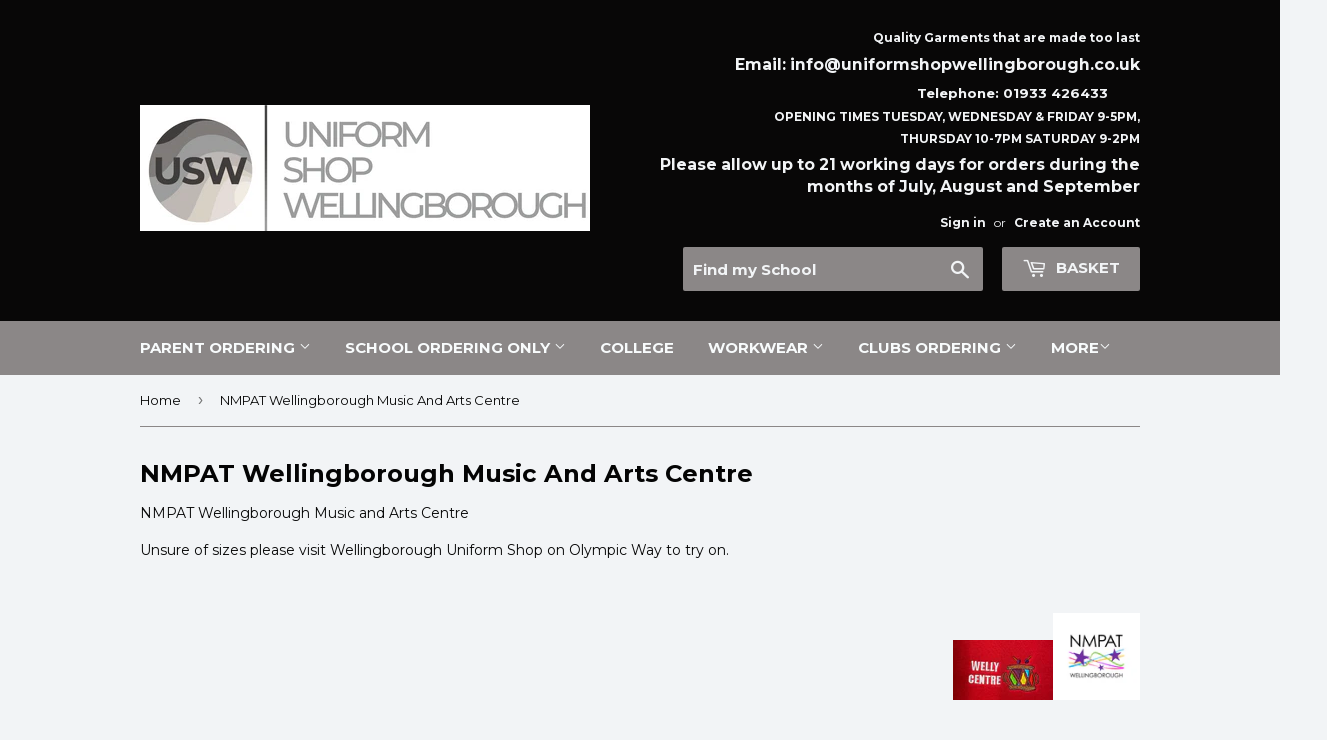

--- FILE ---
content_type: text/html; charset=utf-8
request_url: https://www.uniformshopwellingborough.co.uk/collections/wellingborough-arts-centre
body_size: 30713
content:
<!doctype html>
<!--[if lt IE 7]><html class="no-js lt-ie9 lt-ie8 lt-ie7" lang="en"> <![endif]-->
<!--[if IE 7]><html class="no-js lt-ie9 lt-ie8" lang="en"> <![endif]-->
<!--[if IE 8]><html class="no-js lt-ie9" lang="en"> <![endif]-->
<!--[if IE 9 ]><html class="ie9 no-js"> <![endif]-->
<!--[if (gt IE 9)|!(IE)]><!--> <html class="no-touch no-js"> <!--<![endif]-->
<head>
<script type="application/vnd.locksmith+json" data-locksmith>{"version":"v254","locked":false,"initialized":true,"scope":"collection","access_granted":true,"access_denied":false,"requires_customer":false,"manual_lock":false,"remote_lock":false,"has_timeout":false,"remote_rendered":null,"hide_resource":false,"hide_links_to_resource":false,"transparent":true,"locks":{"all":[],"opened":[]},"keys":[],"keys_signature":"2a0f507f6b483f28860d8b67002db45513c1db8a26e89c98a631f3d462581baf","state":{"template":"collection","theme":169216460,"product":null,"collection":"wellingborough-arts-centre","page":null,"blog":null,"article":null,"app":null},"now":1768527967,"path":"\/collections\/wellingborough-arts-centre","locale_root_url":"\/","canonical_url":"https:\/\/www.uniformshopwellingborough.co.uk\/collections\/wellingborough-arts-centre","customer_id":null,"customer_id_signature":"2a0f507f6b483f28860d8b67002db45513c1db8a26e89c98a631f3d462581baf","cart":null}</script><script data-locksmith>!function(){undefined;!function(){var s=window.Locksmith={},e=document.querySelector('script[type="application/vnd.locksmith+json"]'),n=e&&e.innerHTML;if(s.state={},s.util={},s.loading=!1,n)try{s.state=JSON.parse(n)}catch(d){}if(document.addEventListener&&document.querySelector){var o,a,i,t=[76,79,67,75,83,77,73,84,72,49,49],c=function(){a=t.slice(0)},l="style",r=function(e){e&&27!==e.keyCode&&"click"!==e.type||(document.removeEventListener("keydown",r),document.removeEventListener("click",r),o&&document.body.removeChild(o),o=null)};c(),document.addEventListener("keyup",function(e){if(e.keyCode===a[0]){if(clearTimeout(i),a.shift(),0<a.length)return void(i=setTimeout(c,1e3));c(),r(),(o=document.createElement("div"))[l].width="50%",o[l].maxWidth="1000px",o[l].height="85%",o[l].border="1px rgba(0, 0, 0, 0.2) solid",o[l].background="rgba(255, 255, 255, 0.99)",o[l].borderRadius="4px",o[l].position="fixed",o[l].top="50%",o[l].left="50%",o[l].transform="translateY(-50%) translateX(-50%)",o[l].boxShadow="0 2px 5px rgba(0, 0, 0, 0.3), 0 0 100vh 100vw rgba(0, 0, 0, 0.5)",o[l].zIndex="2147483645";var t=document.createElement("textarea");t.value=JSON.stringify(JSON.parse(n),null,2),t[l].border="none",t[l].display="block",t[l].boxSizing="border-box",t[l].width="100%",t[l].height="100%",t[l].background="transparent",t[l].padding="22px",t[l].fontFamily="monospace",t[l].fontSize="14px",t[l].color="#333",t[l].resize="none",t[l].outline="none",t.readOnly=!0,o.appendChild(t),document.body.appendChild(o),t.addEventListener("click",function(e){e.stopImmediatePropagation()}),t.select(),document.addEventListener("keydown",r),document.addEventListener("click",r)}})}s.isEmbedded=-1!==window.location.search.indexOf("_ab=0&_fd=0&_sc=1"),s.path=s.state.path||window.location.pathname,s.basePath=s.state.locale_root_url.concat("/apps/locksmith").replace(/^\/\//,"/"),s.reloading=!1,s.util.console=window.console||{log:function(){},error:function(){}},s.util.makeUrl=function(e,t){var n,o=s.basePath+e,a=[],i=s.cache();for(n in i)a.push(n+"="+encodeURIComponent(i[n]));for(n in t)a.push(n+"="+encodeURIComponent(t[n]));return s.state.customer_id&&(a.push("customer_id="+encodeURIComponent(s.state.customer_id)),a.push("customer_id_signature="+encodeURIComponent(s.state.customer_id_signature))),o+=(-1===o.indexOf("?")?"?":"&")+a.join("&")},s._initializeCallbacks=[],s.on=function(e,t){if("initialize"!==e)throw'Locksmith.on() currently only supports the "initialize" event';s._initializeCallbacks.push(t)},s.initializeSession=function(e){if(!s.isEmbedded){var t=!1,n=!0,o=!0;(e=e||{}).silent&&(o=n=!(t=!0)),s.ping({silent:t,spinner:n,reload:o,callback:function(){s._initializeCallbacks.forEach(function(e){e()})}})}},s.cache=function(e){var t={};try{var n=function a(e){return(document.cookie.match("(^|; )"+e+"=([^;]*)")||0)[2]};t=JSON.parse(decodeURIComponent(n("locksmith-params")||"{}"))}catch(d){}if(e){for(var o in e)t[o]=e[o];document.cookie="locksmith-params=; expires=Thu, 01 Jan 1970 00:00:00 GMT; path=/",document.cookie="locksmith-params="+encodeURIComponent(JSON.stringify(t))+"; path=/"}return t},s.cache.cart=s.state.cart,s.cache.cartLastSaved=null,s.params=s.cache(),s.util.reload=function(){s.reloading=!0;try{window.location.href=window.location.href.replace(/#.*/,"")}catch(d){s.util.console.error("Preferred reload method failed",d),window.location.reload()}},s.cache.saveCart=function(e){if(!s.cache.cart||s.cache.cart===s.cache.cartLastSaved)return e?e():null;var t=s.cache.cartLastSaved;s.cache.cartLastSaved=s.cache.cart,fetch("/cart/update.js",{method:"POST",headers:{"Content-Type":"application/json",Accept:"application/json"},body:JSON.stringify({attributes:{locksmith:s.cache.cart}})}).then(function(e){if(!e.ok)throw new Error("Cart update failed: "+e.status);return e.json()}).then(function(){e&&e()})["catch"](function(e){if(s.cache.cartLastSaved=t,!s.reloading)throw e})},s.util.spinnerHTML='<style>body{background:#FFF}@keyframes spin{from{transform:rotate(0deg)}to{transform:rotate(360deg)}}#loading{display:flex;width:100%;height:50vh;color:#777;align-items:center;justify-content:center}#loading .spinner{display:block;animation:spin 600ms linear infinite;position:relative;width:50px;height:50px}#loading .spinner-ring{stroke:currentColor;stroke-dasharray:100%;stroke-width:2px;stroke-linecap:round;fill:none}</style><div id="loading"><div class="spinner"><svg width="100%" height="100%"><svg preserveAspectRatio="xMinYMin"><circle class="spinner-ring" cx="50%" cy="50%" r="45%"></circle></svg></svg></div></div>',s.util.clobberBody=function(e){document.body.innerHTML=e},s.util.clobberDocument=function(e){e.responseText&&(e=e.responseText),document.documentElement&&document.removeChild(document.documentElement);var t=document.open("text/html","replace");t.writeln(e),t.close(),setTimeout(function(){var e=t.querySelector("[autofocus]");e&&e.focus()},100)},s.util.serializeForm=function(e){if(e&&"FORM"===e.nodeName){var t,n,o={};for(t=e.elements.length-1;0<=t;t-=1)if(""!==e.elements[t].name)switch(e.elements[t].nodeName){case"INPUT":switch(e.elements[t].type){default:case"text":case"hidden":case"password":case"button":case"reset":case"submit":o[e.elements[t].name]=e.elements[t].value;break;case"checkbox":case"radio":e.elements[t].checked&&(o[e.elements[t].name]=e.elements[t].value);break;case"file":}break;case"TEXTAREA":o[e.elements[t].name]=e.elements[t].value;break;case"SELECT":switch(e.elements[t].type){case"select-one":o[e.elements[t].name]=e.elements[t].value;break;case"select-multiple":for(n=e.elements[t].options.length-1;0<=n;n-=1)e.elements[t].options[n].selected&&(o[e.elements[t].name]=e.elements[t].options[n].value)}break;case"BUTTON":switch(e.elements[t].type){case"reset":case"submit":case"button":o[e.elements[t].name]=e.elements[t].value}}return o}},s.util.on=function(e,i,s,t){t=t||document;var c="locksmith-"+e+i,n=function(e){var t=e.target,n=e.target.parentElement,o=t&&t.className&&(t.className.baseVal||t.className)||"",a=n&&n.className&&(n.className.baseVal||n.className)||"";("string"==typeof o&&-1!==o.split(/\s+/).indexOf(i)||"string"==typeof a&&-1!==a.split(/\s+/).indexOf(i))&&!e[c]&&(e[c]=!0,s(e))};t.attachEvent?t.attachEvent(e,n):t.addEventListener(e,n,!1)},s.util.enableActions=function(e){s.util.on("click","locksmith-action",function(e){e.preventDefault();var t=e.target;t.dataset.confirmWith&&!confirm(t.dataset.confirmWith)||(t.disabled=!0,t.innerText=t.dataset.disableWith,s.post("/action",t.dataset.locksmithParams,{spinner:!1,type:"text",success:function(e){(e=JSON.parse(e.responseText)).message&&alert(e.message),s.util.reload()}}))},e)},s.util.inject=function(e,t){var n=["data","locksmith","append"];if(-1!==t.indexOf(n.join("-"))){var o=document.createElement("div");o.innerHTML=t,e.appendChild(o)}else e.innerHTML=t;var a,i,s=e.querySelectorAll("script");for(i=0;i<s.length;++i){a=s[i];var c=document.createElement("script");if(a.type&&(c.type=a.type),a.src)c.src=a.src;else{var l=document.createTextNode(a.innerHTML);c.appendChild(l)}e.appendChild(c)}var r=e.querySelector("[autofocus]");r&&r.focus()},s.post=function(e,t,n){!1!==(n=n||{}).spinner&&s.util.clobberBody(s.util.spinnerHTML);var o={};n.container===document?(o.layout=1,n.success=function(e){s.util.clobberDocument(e)}):n.container&&(o.layout=0,n.success=function(e){var t=document.getElementById(n.container);s.util.inject(t,e),t.id===t.firstChild.id&&t.parentElement.replaceChild(t.firstChild,t)}),n.form_type&&(t.form_type=n.form_type),n.include_layout_classes!==undefined&&(t.include_layout_classes=n.include_layout_classes),n.lock_id!==undefined&&(t.lock_id=n.lock_id),s.loading=!0;var a=s.util.makeUrl(e,o),i="json"===n.type||"text"===n.type;fetch(a,{method:"POST",headers:{"Content-Type":"application/json",Accept:i?"application/json":"text/html"},body:JSON.stringify(t)}).then(function(e){if(!e.ok)throw new Error("Request failed: "+e.status);return e.text()}).then(function(e){var t=n.success||s.util.clobberDocument;t(i?{responseText:e}:e)})["catch"](function(e){if(!s.reloading)if("dashboard.weglot.com"!==window.location.host){if(!n.silent)throw alert("Something went wrong! Please refresh and try again."),e;console.error(e)}else console.error(e)})["finally"](function(){s.loading=!1})},s.postResource=function(e,t){e.path=s.path,e.search=window.location.search,e.state=s.state,e.passcode&&(e.passcode=e.passcode.trim()),e.email&&(e.email=e.email.trim()),e.state.cart=s.cache.cart,e.locksmith_json=s.jsonTag,e.locksmith_json_signature=s.jsonTagSignature,s.post("/resource",e,t)},s.ping=function(e){if(!s.isEmbedded){e=e||{};var t=function(){e.reload?s.util.reload():"function"==typeof e.callback&&e.callback()};s.post("/ping",{path:s.path,search:window.location.search,state:s.state},{spinner:!!e.spinner,silent:"undefined"==typeof e.silent||e.silent,type:"text",success:function(e){e&&e.responseText?((e=JSON.parse(e.responseText)).messages&&0<e.messages.length&&s.showMessages(e.messages),e.cart&&s.cache.cart!==e.cart?(s.cache.cart=e.cart,s.cache.saveCart(function(){t(),e.cart&&e.cart.match(/^.+:/)&&s.util.reload()})):t()):console.error("[Locksmith] Invalid result in ping callback:",e)}})}},s.timeoutMonitor=function(){var e=s.cache.cart;s.ping({callback:function(){e!==s.cache.cart||setTimeout(function(){s.timeoutMonitor()},6e4)}})},s.showMessages=function(e){var t=document.createElement("div");t.style.position="fixed",t.style.left=0,t.style.right=0,t.style.bottom="-50px",t.style.opacity=0,t.style.background="#191919",t.style.color="#ddd",t.style.transition="bottom 0.2s, opacity 0.2s",t.style.zIndex=999999,t.innerHTML="        <style>          .locksmith-ab .locksmith-b { display: none; }          .locksmith-ab.toggled .locksmith-b { display: flex; }          .locksmith-ab.toggled .locksmith-a { display: none; }          .locksmith-flex { display: flex; flex-wrap: wrap; justify-content: space-between; align-items: center; padding: 10px 20px; }          .locksmith-message + .locksmith-message { border-top: 1px #555 solid; }          .locksmith-message a { color: inherit; font-weight: bold; }          .locksmith-message a:hover { color: inherit; opacity: 0.8; }          a.locksmith-ab-toggle { font-weight: inherit; text-decoration: underline; }          .locksmith-text { flex-grow: 1; }          .locksmith-cta { flex-grow: 0; text-align: right; }          .locksmith-cta button { transform: scale(0.8); transform-origin: left; }          .locksmith-cta > * { display: block; }          .locksmith-cta > * + * { margin-top: 10px; }          .locksmith-message a.locksmith-close { flex-grow: 0; text-decoration: none; margin-left: 15px; font-size: 30px; font-family: monospace; display: block; padding: 2px 10px; }                    @media screen and (max-width: 600px) {            .locksmith-wide-only { display: none !important; }            .locksmith-flex { padding: 0 15px; }            .locksmith-flex > * { margin-top: 5px; margin-bottom: 5px; }            .locksmith-cta { text-align: left; }          }                    @media screen and (min-width: 601px) {            .locksmith-narrow-only { display: none !important; }          }        </style>      "+e.map(function(e){return'<div class="locksmith-message">'+e+"</div>"}).join(""),document.body.appendChild(t),document.body.style.position="relative",document.body.parentElement.style.paddingBottom=t.offsetHeight+"px",setTimeout(function(){t.style.bottom=0,t.style.opacity=1},50),s.util.on("click","locksmith-ab-toggle",function(e){e.preventDefault();for(var t=e.target.parentElement;-1===t.className.split(" ").indexOf("locksmith-ab");)t=t.parentElement;-1!==t.className.split(" ").indexOf("toggled")?t.className=t.className.replace("toggled",""):t.className=t.className+" toggled"}),s.util.enableActions(t)}}()}();</script>
      <script data-locksmith>Locksmith.cache.cart=null</script>

  <script data-locksmith>Locksmith.jsonTag="{\"version\":\"v254\",\"locked\":false,\"initialized\":true,\"scope\":\"collection\",\"access_granted\":true,\"access_denied\":false,\"requires_customer\":false,\"manual_lock\":false,\"remote_lock\":false,\"has_timeout\":false,\"remote_rendered\":null,\"hide_resource\":false,\"hide_links_to_resource\":false,\"transparent\":true,\"locks\":{\"all\":[],\"opened\":[]},\"keys\":[],\"keys_signature\":\"2a0f507f6b483f28860d8b67002db45513c1db8a26e89c98a631f3d462581baf\",\"state\":{\"template\":\"collection\",\"theme\":169216460,\"product\":null,\"collection\":\"wellingborough-arts-centre\",\"page\":null,\"blog\":null,\"article\":null,\"app\":null},\"now\":1768527967,\"path\":\"\\\/collections\\\/wellingborough-arts-centre\",\"locale_root_url\":\"\\\/\",\"canonical_url\":\"https:\\\/\\\/www.uniformshopwellingborough.co.uk\\\/collections\\\/wellingborough-arts-centre\",\"customer_id\":null,\"customer_id_signature\":\"2a0f507f6b483f28860d8b67002db45513c1db8a26e89c98a631f3d462581baf\",\"cart\":null}";Locksmith.jsonTagSignature="c90426e4d17255c9b8d7195cc40b9d52f0231e15a7cda8ac1bcd878befc67edb"</script>
<!-- "snippets/limespot.liquid" was not rendered, the associated app was uninstalled -->

  <!-- Basic page needs ================================================== -->
  <meta charset="utf-8">
  <meta http-equiv="X-UA-Compatible" content="IE=edge,chrome=1">

  
  <link rel="shortcut icon" href="//www.uniformshopwellingborough.co.uk/cdn/shop/files/usw_favicon_32x32.png?v=1614289985" type="image/png" />
  

  <!-- Title and description ================================================== -->
  <title>
  NMPAT Wellingborough Music And Arts Centre &ndash; Uniform Shop Wellingborough
  </title>


  
<meta name="description" content="NMPAT Wellingborough Music and Arts Centre  Unsure of sizes please visit Wellingborough Uniform Shop on Olympic Way to try on.">


  <!-- Product meta ================================================== -->
  
<meta property="og:site_name" content="Uniform Shop Wellingborough">
<meta property="og:url" content="https://www.uniformshopwellingborough.co.uk/collections/wellingborough-arts-centre"><meta property="og:title" content="NMPAT Wellingborough Music And Arts Centre">
<meta property="og:type" content="website">
<meta property="og:description" content="NMPAT Wellingborough Music and Arts Centre  Unsure of sizes please visit Wellingborough Uniform Shop on Olympic Way to try on.">





  <meta name="twitter:card" content="summary">

<meta name="twitter:title" content="NMPAT Wellingborough Music And Arts Centre">
<meta name="twitter:description" content="NMPAT Wellingborough Music and Arts Centre  Unsure of sizes please visit Wellingborough Uniform Shop on Olympic Way to try on.">


  <!-- Helpers ================================================== -->
  <link rel="canonical" href="https://www.uniformshopwellingborough.co.uk/collections/wellingborough-arts-centre">
  <meta name="viewport" content="width=device-width,initial-scale=1">

  <!-- CSS ================================================== -->
  <link href="//www.uniformshopwellingborough.co.uk/cdn/shop/t/2/assets/theme.scss.css?v=88438042096068127371760370423" rel="stylesheet" type="text/css" media="all" />
  
  
  
  <link href="//fonts.googleapis.com/css?family=Montserrat:400,700" rel="stylesheet" type="text/css" media="all" />


  


  



  <!-- Header hook for plugins ================================================== -->
  <script>window.performance && window.performance.mark && window.performance.mark('shopify.content_for_header.start');</script><meta id="shopify-digital-wallet" name="shopify-digital-wallet" content="/18212627/digital_wallets/dialog">
<meta name="shopify-checkout-api-token" content="6fdfb4a1702dfd89a35eb53c4450de97">
<meta id="in-context-paypal-metadata" data-shop-id="18212627" data-venmo-supported="false" data-environment="production" data-locale="en_US" data-paypal-v4="true" data-currency="GBP">
<link rel="alternate" type="application/atom+xml" title="Feed" href="/collections/wellingborough-arts-centre.atom" />
<link rel="alternate" type="application/json+oembed" href="https://www.uniformshopwellingborough.co.uk/collections/wellingborough-arts-centre.oembed">
<script async="async" src="/checkouts/internal/preloads.js?locale=en-GB"></script>
<link rel="preconnect" href="https://shop.app" crossorigin="anonymous">
<script async="async" src="https://shop.app/checkouts/internal/preloads.js?locale=en-GB&shop_id=18212627" crossorigin="anonymous"></script>
<script id="apple-pay-shop-capabilities" type="application/json">{"shopId":18212627,"countryCode":"GB","currencyCode":"GBP","merchantCapabilities":["supports3DS"],"merchantId":"gid:\/\/shopify\/Shop\/18212627","merchantName":"Uniform Shop Wellingborough","requiredBillingContactFields":["postalAddress","email","phone"],"requiredShippingContactFields":["postalAddress","email","phone"],"shippingType":"shipping","supportedNetworks":["visa","maestro","masterCard","amex","discover","elo"],"total":{"type":"pending","label":"Uniform Shop Wellingborough","amount":"1.00"},"shopifyPaymentsEnabled":true,"supportsSubscriptions":true}</script>
<script id="shopify-features" type="application/json">{"accessToken":"6fdfb4a1702dfd89a35eb53c4450de97","betas":["rich-media-storefront-analytics"],"domain":"www.uniformshopwellingborough.co.uk","predictiveSearch":true,"shopId":18212627,"locale":"en"}</script>
<script>var Shopify = Shopify || {};
Shopify.shop = "uniform-shop-wellingborough.myshopify.com";
Shopify.locale = "en";
Shopify.currency = {"active":"GBP","rate":"1.0"};
Shopify.country = "GB";
Shopify.theme = {"name":"Supply","id":169216460,"schema_name":"Supply","schema_version":"2.0.3","theme_store_id":679,"role":"main"};
Shopify.theme.handle = "null";
Shopify.theme.style = {"id":null,"handle":null};
Shopify.cdnHost = "www.uniformshopwellingborough.co.uk/cdn";
Shopify.routes = Shopify.routes || {};
Shopify.routes.root = "/";</script>
<script type="module">!function(o){(o.Shopify=o.Shopify||{}).modules=!0}(window);</script>
<script>!function(o){function n(){var o=[];function n(){o.push(Array.prototype.slice.apply(arguments))}return n.q=o,n}var t=o.Shopify=o.Shopify||{};t.loadFeatures=n(),t.autoloadFeatures=n()}(window);</script>
<script>
  window.ShopifyPay = window.ShopifyPay || {};
  window.ShopifyPay.apiHost = "shop.app\/pay";
  window.ShopifyPay.redirectState = null;
</script>
<script id="shop-js-analytics" type="application/json">{"pageType":"collection"}</script>
<script defer="defer" async type="module" src="//www.uniformshopwellingborough.co.uk/cdn/shopifycloud/shop-js/modules/v2/client.init-shop-cart-sync_IZsNAliE.en.esm.js"></script>
<script defer="defer" async type="module" src="//www.uniformshopwellingborough.co.uk/cdn/shopifycloud/shop-js/modules/v2/chunk.common_0OUaOowp.esm.js"></script>
<script type="module">
  await import("//www.uniformshopwellingborough.co.uk/cdn/shopifycloud/shop-js/modules/v2/client.init-shop-cart-sync_IZsNAliE.en.esm.js");
await import("//www.uniformshopwellingborough.co.uk/cdn/shopifycloud/shop-js/modules/v2/chunk.common_0OUaOowp.esm.js");

  window.Shopify.SignInWithShop?.initShopCartSync?.({"fedCMEnabled":true,"windoidEnabled":true});

</script>
<script>
  window.Shopify = window.Shopify || {};
  if (!window.Shopify.featureAssets) window.Shopify.featureAssets = {};
  window.Shopify.featureAssets['shop-js'] = {"shop-cart-sync":["modules/v2/client.shop-cart-sync_DLOhI_0X.en.esm.js","modules/v2/chunk.common_0OUaOowp.esm.js"],"init-fed-cm":["modules/v2/client.init-fed-cm_C6YtU0w6.en.esm.js","modules/v2/chunk.common_0OUaOowp.esm.js"],"shop-button":["modules/v2/client.shop-button_BCMx7GTG.en.esm.js","modules/v2/chunk.common_0OUaOowp.esm.js"],"shop-cash-offers":["modules/v2/client.shop-cash-offers_BT26qb5j.en.esm.js","modules/v2/chunk.common_0OUaOowp.esm.js","modules/v2/chunk.modal_CGo_dVj3.esm.js"],"init-windoid":["modules/v2/client.init-windoid_B9PkRMql.en.esm.js","modules/v2/chunk.common_0OUaOowp.esm.js"],"init-shop-email-lookup-coordinator":["modules/v2/client.init-shop-email-lookup-coordinator_DZkqjsbU.en.esm.js","modules/v2/chunk.common_0OUaOowp.esm.js"],"shop-toast-manager":["modules/v2/client.shop-toast-manager_Di2EnuM7.en.esm.js","modules/v2/chunk.common_0OUaOowp.esm.js"],"shop-login-button":["modules/v2/client.shop-login-button_BtqW_SIO.en.esm.js","modules/v2/chunk.common_0OUaOowp.esm.js","modules/v2/chunk.modal_CGo_dVj3.esm.js"],"avatar":["modules/v2/client.avatar_BTnouDA3.en.esm.js"],"pay-button":["modules/v2/client.pay-button_CWa-C9R1.en.esm.js","modules/v2/chunk.common_0OUaOowp.esm.js"],"init-shop-cart-sync":["modules/v2/client.init-shop-cart-sync_IZsNAliE.en.esm.js","modules/v2/chunk.common_0OUaOowp.esm.js"],"init-customer-accounts":["modules/v2/client.init-customer-accounts_DenGwJTU.en.esm.js","modules/v2/client.shop-login-button_BtqW_SIO.en.esm.js","modules/v2/chunk.common_0OUaOowp.esm.js","modules/v2/chunk.modal_CGo_dVj3.esm.js"],"init-shop-for-new-customer-accounts":["modules/v2/client.init-shop-for-new-customer-accounts_JdHXxpS9.en.esm.js","modules/v2/client.shop-login-button_BtqW_SIO.en.esm.js","modules/v2/chunk.common_0OUaOowp.esm.js","modules/v2/chunk.modal_CGo_dVj3.esm.js"],"init-customer-accounts-sign-up":["modules/v2/client.init-customer-accounts-sign-up_D6__K_p8.en.esm.js","modules/v2/client.shop-login-button_BtqW_SIO.en.esm.js","modules/v2/chunk.common_0OUaOowp.esm.js","modules/v2/chunk.modal_CGo_dVj3.esm.js"],"checkout-modal":["modules/v2/client.checkout-modal_C_ZQDY6s.en.esm.js","modules/v2/chunk.common_0OUaOowp.esm.js","modules/v2/chunk.modal_CGo_dVj3.esm.js"],"shop-follow-button":["modules/v2/client.shop-follow-button_XetIsj8l.en.esm.js","modules/v2/chunk.common_0OUaOowp.esm.js","modules/v2/chunk.modal_CGo_dVj3.esm.js"],"lead-capture":["modules/v2/client.lead-capture_DvA72MRN.en.esm.js","modules/v2/chunk.common_0OUaOowp.esm.js","modules/v2/chunk.modal_CGo_dVj3.esm.js"],"shop-login":["modules/v2/client.shop-login_ClXNxyh6.en.esm.js","modules/v2/chunk.common_0OUaOowp.esm.js","modules/v2/chunk.modal_CGo_dVj3.esm.js"],"payment-terms":["modules/v2/client.payment-terms_CNlwjfZz.en.esm.js","modules/v2/chunk.common_0OUaOowp.esm.js","modules/v2/chunk.modal_CGo_dVj3.esm.js"]};
</script>
<script id="__st">var __st={"a":18212627,"offset":0,"reqid":"63d8f70c-5e54-489e-b709-49006b8d3429-1768527966","pageurl":"www.uniformshopwellingborough.co.uk\/collections\/wellingborough-arts-centre","u":"f2f6e6e548f9","p":"collection","rtyp":"collection","rid":443318567227};</script>
<script>window.ShopifyPaypalV4VisibilityTracking = true;</script>
<script id="captcha-bootstrap">!function(){'use strict';const t='contact',e='account',n='new_comment',o=[[t,t],['blogs',n],['comments',n],[t,'customer']],c=[[e,'customer_login'],[e,'guest_login'],[e,'recover_customer_password'],[e,'create_customer']],r=t=>t.map((([t,e])=>`form[action*='/${t}']:not([data-nocaptcha='true']) input[name='form_type'][value='${e}']`)).join(','),a=t=>()=>t?[...document.querySelectorAll(t)].map((t=>t.form)):[];function s(){const t=[...o],e=r(t);return a(e)}const i='password',u='form_key',d=['recaptcha-v3-token','g-recaptcha-response','h-captcha-response',i],f=()=>{try{return window.sessionStorage}catch{return}},m='__shopify_v',_=t=>t.elements[u];function p(t,e,n=!1){try{const o=window.sessionStorage,c=JSON.parse(o.getItem(e)),{data:r}=function(t){const{data:e,action:n}=t;return t[m]||n?{data:e,action:n}:{data:t,action:n}}(c);for(const[e,n]of Object.entries(r))t.elements[e]&&(t.elements[e].value=n);n&&o.removeItem(e)}catch(o){console.error('form repopulation failed',{error:o})}}const l='form_type',E='cptcha';function T(t){t.dataset[E]=!0}const w=window,h=w.document,L='Shopify',v='ce_forms',y='captcha';let A=!1;((t,e)=>{const n=(g='f06e6c50-85a8-45c8-87d0-21a2b65856fe',I='https://cdn.shopify.com/shopifycloud/storefront-forms-hcaptcha/ce_storefront_forms_captcha_hcaptcha.v1.5.2.iife.js',D={infoText:'Protected by hCaptcha',privacyText:'Privacy',termsText:'Terms'},(t,e,n)=>{const o=w[L][v],c=o.bindForm;if(c)return c(t,g,e,D).then(n);var r;o.q.push([[t,g,e,D],n]),r=I,A||(h.body.append(Object.assign(h.createElement('script'),{id:'captcha-provider',async:!0,src:r})),A=!0)});var g,I,D;w[L]=w[L]||{},w[L][v]=w[L][v]||{},w[L][v].q=[],w[L][y]=w[L][y]||{},w[L][y].protect=function(t,e){n(t,void 0,e),T(t)},Object.freeze(w[L][y]),function(t,e,n,w,h,L){const[v,y,A,g]=function(t,e,n){const i=e?o:[],u=t?c:[],d=[...i,...u],f=r(d),m=r(i),_=r(d.filter((([t,e])=>n.includes(e))));return[a(f),a(m),a(_),s()]}(w,h,L),I=t=>{const e=t.target;return e instanceof HTMLFormElement?e:e&&e.form},D=t=>v().includes(t);t.addEventListener('submit',(t=>{const e=I(t);if(!e)return;const n=D(e)&&!e.dataset.hcaptchaBound&&!e.dataset.recaptchaBound,o=_(e),c=g().includes(e)&&(!o||!o.value);(n||c)&&t.preventDefault(),c&&!n&&(function(t){try{if(!f())return;!function(t){const e=f();if(!e)return;const n=_(t);if(!n)return;const o=n.value;o&&e.removeItem(o)}(t);const e=Array.from(Array(32),(()=>Math.random().toString(36)[2])).join('');!function(t,e){_(t)||t.append(Object.assign(document.createElement('input'),{type:'hidden',name:u})),t.elements[u].value=e}(t,e),function(t,e){const n=f();if(!n)return;const o=[...t.querySelectorAll(`input[type='${i}']`)].map((({name:t})=>t)),c=[...d,...o],r={};for(const[a,s]of new FormData(t).entries())c.includes(a)||(r[a]=s);n.setItem(e,JSON.stringify({[m]:1,action:t.action,data:r}))}(t,e)}catch(e){console.error('failed to persist form',e)}}(e),e.submit())}));const S=(t,e)=>{t&&!t.dataset[E]&&(n(t,e.some((e=>e===t))),T(t))};for(const o of['focusin','change'])t.addEventListener(o,(t=>{const e=I(t);D(e)&&S(e,y())}));const B=e.get('form_key'),M=e.get(l),P=B&&M;t.addEventListener('DOMContentLoaded',(()=>{const t=y();if(P)for(const e of t)e.elements[l].value===M&&p(e,B);[...new Set([...A(),...v().filter((t=>'true'===t.dataset.shopifyCaptcha))])].forEach((e=>S(e,t)))}))}(h,new URLSearchParams(w.location.search),n,t,e,['guest_login'])})(!0,!0)}();</script>
<script integrity="sha256-4kQ18oKyAcykRKYeNunJcIwy7WH5gtpwJnB7kiuLZ1E=" data-source-attribution="shopify.loadfeatures" defer="defer" src="//www.uniformshopwellingborough.co.uk/cdn/shopifycloud/storefront/assets/storefront/load_feature-a0a9edcb.js" crossorigin="anonymous"></script>
<script crossorigin="anonymous" defer="defer" src="//www.uniformshopwellingborough.co.uk/cdn/shopifycloud/storefront/assets/shopify_pay/storefront-65b4c6d7.js?v=20250812"></script>
<script data-source-attribution="shopify.dynamic_checkout.dynamic.init">var Shopify=Shopify||{};Shopify.PaymentButton=Shopify.PaymentButton||{isStorefrontPortableWallets:!0,init:function(){window.Shopify.PaymentButton.init=function(){};var t=document.createElement("script");t.src="https://www.uniformshopwellingborough.co.uk/cdn/shopifycloud/portable-wallets/latest/portable-wallets.en.js",t.type="module",document.head.appendChild(t)}};
</script>
<script data-source-attribution="shopify.dynamic_checkout.buyer_consent">
  function portableWalletsHideBuyerConsent(e){var t=document.getElementById("shopify-buyer-consent"),n=document.getElementById("shopify-subscription-policy-button");t&&n&&(t.classList.add("hidden"),t.setAttribute("aria-hidden","true"),n.removeEventListener("click",e))}function portableWalletsShowBuyerConsent(e){var t=document.getElementById("shopify-buyer-consent"),n=document.getElementById("shopify-subscription-policy-button");t&&n&&(t.classList.remove("hidden"),t.removeAttribute("aria-hidden"),n.addEventListener("click",e))}window.Shopify?.PaymentButton&&(window.Shopify.PaymentButton.hideBuyerConsent=portableWalletsHideBuyerConsent,window.Shopify.PaymentButton.showBuyerConsent=portableWalletsShowBuyerConsent);
</script>
<script data-source-attribution="shopify.dynamic_checkout.cart.bootstrap">document.addEventListener("DOMContentLoaded",(function(){function t(){return document.querySelector("shopify-accelerated-checkout-cart, shopify-accelerated-checkout")}if(t())Shopify.PaymentButton.init();else{new MutationObserver((function(e,n){t()&&(Shopify.PaymentButton.init(),n.disconnect())})).observe(document.body,{childList:!0,subtree:!0})}}));
</script>
<script id='scb4127' type='text/javascript' async='' src='https://www.uniformshopwellingborough.co.uk/cdn/shopifycloud/privacy-banner/storefront-banner.js'></script><link id="shopify-accelerated-checkout-styles" rel="stylesheet" media="screen" href="https://www.uniformshopwellingborough.co.uk/cdn/shopifycloud/portable-wallets/latest/accelerated-checkout-backwards-compat.css" crossorigin="anonymous">
<style id="shopify-accelerated-checkout-cart">
        #shopify-buyer-consent {
  margin-top: 1em;
  display: inline-block;
  width: 100%;
}

#shopify-buyer-consent.hidden {
  display: none;
}

#shopify-subscription-policy-button {
  background: none;
  border: none;
  padding: 0;
  text-decoration: underline;
  font-size: inherit;
  cursor: pointer;
}

#shopify-subscription-policy-button::before {
  box-shadow: none;
}

      </style>

<script>window.performance && window.performance.mark && window.performance.mark('shopify.content_for_header.end');</script>

  

<!--[if lt IE 9]>
<script src="//cdnjs.cloudflare.com/ajax/libs/html5shiv/3.7.2/html5shiv.min.js" type="text/javascript"></script>
<script src="//www.uniformshopwellingborough.co.uk/cdn/shop/t/2/assets/respond.min.js?1115" type="text/javascript"></script>
<link href="//www.uniformshopwellingborough.co.uk/cdn/shop/t/2/assets/respond-proxy.html" id="respond-proxy" rel="respond-proxy" />
<link href="//www.uniformshopwellingborough.co.uk/search?q=209dc01fb1c842024b32681f0ed4eb50" id="respond-redirect" rel="respond-redirect" />
<script src="//www.uniformshopwellingborough.co.uk/search?q=209dc01fb1c842024b32681f0ed4eb50" type="text/javascript"></script>
<![endif]-->
<!--[if (lte IE 9) ]><script src="//www.uniformshopwellingborough.co.uk/cdn/shop/t/2/assets/match-media.min.js?1115" type="text/javascript"></script><![endif]-->


  
  

  <script src="//ajax.googleapis.com/ajax/libs/jquery/1.11.0/jquery.min.js" type="text/javascript"></script>


  <!--[if (gt IE 9)|!(IE)]><!--><script src="//www.uniformshopwellingborough.co.uk/cdn/shop/t/2/assets/vendor.js?v=77006336269012142731488633584" defer="defer"></script><!--<![endif]-->
  <!--[if lte IE 9]><script src="//www.uniformshopwellingborough.co.uk/cdn/shop/t/2/assets/vendor.js?v=77006336269012142731488633584"></script><![endif]-->

  <!--[if (gt IE 9)|!(IE)]><!--><script src="//www.uniformshopwellingborough.co.uk/cdn/shop/t/2/assets/theme.js?v=171512307250425118071515527200" defer="defer"></script><!--<![endif]-->
  <!--[if lte IE 9]><script src="//www.uniformshopwellingborough.co.uk/cdn/shop/t/2/assets/theme.js?v=171512307250425118071515527200"></script><![endif]-->


  <!-- PickyStory code, do not modify. Safe to remove after the app is uninstalled -->
  
  <!-- PickyStory code end --><meta property="og:image" content="https://cdn.shopify.com/s/files/1/1821/2627/collections/image_1841b8c3-764e-417b-b640-2fd60791b29a.jpg?v=1681551086" />
<meta property="og:image:secure_url" content="https://cdn.shopify.com/s/files/1/1821/2627/collections/image_1841b8c3-764e-417b-b640-2fd60791b29a.jpg?v=1681551086" />
<meta property="og:image:width" content="1540" />
<meta property="og:image:height" content="918" />
<meta property="og:image:alt" content="NMPAT Wellingborough Music And Arts Centre" />
<link href="https://monorail-edge.shopifysvc.com" rel="dns-prefetch">
<script>(function(){if ("sendBeacon" in navigator && "performance" in window) {try {var session_token_from_headers = performance.getEntriesByType('navigation')[0].serverTiming.find(x => x.name == '_s').description;} catch {var session_token_from_headers = undefined;}var session_cookie_matches = document.cookie.match(/_shopify_s=([^;]*)/);var session_token_from_cookie = session_cookie_matches && session_cookie_matches.length === 2 ? session_cookie_matches[1] : "";var session_token = session_token_from_headers || session_token_from_cookie || "";function handle_abandonment_event(e) {var entries = performance.getEntries().filter(function(entry) {return /monorail-edge.shopifysvc.com/.test(entry.name);});if (!window.abandonment_tracked && entries.length === 0) {window.abandonment_tracked = true;var currentMs = Date.now();var navigation_start = performance.timing.navigationStart;var payload = {shop_id: 18212627,url: window.location.href,navigation_start,duration: currentMs - navigation_start,session_token,page_type: "collection"};window.navigator.sendBeacon("https://monorail-edge.shopifysvc.com/v1/produce", JSON.stringify({schema_id: "online_store_buyer_site_abandonment/1.1",payload: payload,metadata: {event_created_at_ms: currentMs,event_sent_at_ms: currentMs}}));}}window.addEventListener('pagehide', handle_abandonment_event);}}());</script>
<script id="web-pixels-manager-setup">(function e(e,d,r,n,o){if(void 0===o&&(o={}),!Boolean(null===(a=null===(i=window.Shopify)||void 0===i?void 0:i.analytics)||void 0===a?void 0:a.replayQueue)){var i,a;window.Shopify=window.Shopify||{};var t=window.Shopify;t.analytics=t.analytics||{};var s=t.analytics;s.replayQueue=[],s.publish=function(e,d,r){return s.replayQueue.push([e,d,r]),!0};try{self.performance.mark("wpm:start")}catch(e){}var l=function(){var e={modern:/Edge?\/(1{2}[4-9]|1[2-9]\d|[2-9]\d{2}|\d{4,})\.\d+(\.\d+|)|Firefox\/(1{2}[4-9]|1[2-9]\d|[2-9]\d{2}|\d{4,})\.\d+(\.\d+|)|Chrom(ium|e)\/(9{2}|\d{3,})\.\d+(\.\d+|)|(Maci|X1{2}).+ Version\/(15\.\d+|(1[6-9]|[2-9]\d|\d{3,})\.\d+)([,.]\d+|)( \(\w+\)|)( Mobile\/\w+|) Safari\/|Chrome.+OPR\/(9{2}|\d{3,})\.\d+\.\d+|(CPU[ +]OS|iPhone[ +]OS|CPU[ +]iPhone|CPU IPhone OS|CPU iPad OS)[ +]+(15[._]\d+|(1[6-9]|[2-9]\d|\d{3,})[._]\d+)([._]\d+|)|Android:?[ /-](13[3-9]|1[4-9]\d|[2-9]\d{2}|\d{4,})(\.\d+|)(\.\d+|)|Android.+Firefox\/(13[5-9]|1[4-9]\d|[2-9]\d{2}|\d{4,})\.\d+(\.\d+|)|Android.+Chrom(ium|e)\/(13[3-9]|1[4-9]\d|[2-9]\d{2}|\d{4,})\.\d+(\.\d+|)|SamsungBrowser\/([2-9]\d|\d{3,})\.\d+/,legacy:/Edge?\/(1[6-9]|[2-9]\d|\d{3,})\.\d+(\.\d+|)|Firefox\/(5[4-9]|[6-9]\d|\d{3,})\.\d+(\.\d+|)|Chrom(ium|e)\/(5[1-9]|[6-9]\d|\d{3,})\.\d+(\.\d+|)([\d.]+$|.*Safari\/(?![\d.]+ Edge\/[\d.]+$))|(Maci|X1{2}).+ Version\/(10\.\d+|(1[1-9]|[2-9]\d|\d{3,})\.\d+)([,.]\d+|)( \(\w+\)|)( Mobile\/\w+|) Safari\/|Chrome.+OPR\/(3[89]|[4-9]\d|\d{3,})\.\d+\.\d+|(CPU[ +]OS|iPhone[ +]OS|CPU[ +]iPhone|CPU IPhone OS|CPU iPad OS)[ +]+(10[._]\d+|(1[1-9]|[2-9]\d|\d{3,})[._]\d+)([._]\d+|)|Android:?[ /-](13[3-9]|1[4-9]\d|[2-9]\d{2}|\d{4,})(\.\d+|)(\.\d+|)|Mobile Safari.+OPR\/([89]\d|\d{3,})\.\d+\.\d+|Android.+Firefox\/(13[5-9]|1[4-9]\d|[2-9]\d{2}|\d{4,})\.\d+(\.\d+|)|Android.+Chrom(ium|e)\/(13[3-9]|1[4-9]\d|[2-9]\d{2}|\d{4,})\.\d+(\.\d+|)|Android.+(UC? ?Browser|UCWEB|U3)[ /]?(15\.([5-9]|\d{2,})|(1[6-9]|[2-9]\d|\d{3,})\.\d+)\.\d+|SamsungBrowser\/(5\.\d+|([6-9]|\d{2,})\.\d+)|Android.+MQ{2}Browser\/(14(\.(9|\d{2,})|)|(1[5-9]|[2-9]\d|\d{3,})(\.\d+|))(\.\d+|)|K[Aa][Ii]OS\/(3\.\d+|([4-9]|\d{2,})\.\d+)(\.\d+|)/},d=e.modern,r=e.legacy,n=navigator.userAgent;return n.match(d)?"modern":n.match(r)?"legacy":"unknown"}(),u="modern"===l?"modern":"legacy",c=(null!=n?n:{modern:"",legacy:""})[u],f=function(e){return[e.baseUrl,"/wpm","/b",e.hashVersion,"modern"===e.buildTarget?"m":"l",".js"].join("")}({baseUrl:d,hashVersion:r,buildTarget:u}),m=function(e){var d=e.version,r=e.bundleTarget,n=e.surface,o=e.pageUrl,i=e.monorailEndpoint;return{emit:function(e){var a=e.status,t=e.errorMsg,s=(new Date).getTime(),l=JSON.stringify({metadata:{event_sent_at_ms:s},events:[{schema_id:"web_pixels_manager_load/3.1",payload:{version:d,bundle_target:r,page_url:o,status:a,surface:n,error_msg:t},metadata:{event_created_at_ms:s}}]});if(!i)return console&&console.warn&&console.warn("[Web Pixels Manager] No Monorail endpoint provided, skipping logging."),!1;try{return self.navigator.sendBeacon.bind(self.navigator)(i,l)}catch(e){}var u=new XMLHttpRequest;try{return u.open("POST",i,!0),u.setRequestHeader("Content-Type","text/plain"),u.send(l),!0}catch(e){return console&&console.warn&&console.warn("[Web Pixels Manager] Got an unhandled error while logging to Monorail."),!1}}}}({version:r,bundleTarget:l,surface:e.surface,pageUrl:self.location.href,monorailEndpoint:e.monorailEndpoint});try{o.browserTarget=l,function(e){var d=e.src,r=e.async,n=void 0===r||r,o=e.onload,i=e.onerror,a=e.sri,t=e.scriptDataAttributes,s=void 0===t?{}:t,l=document.createElement("script"),u=document.querySelector("head"),c=document.querySelector("body");if(l.async=n,l.src=d,a&&(l.integrity=a,l.crossOrigin="anonymous"),s)for(var f in s)if(Object.prototype.hasOwnProperty.call(s,f))try{l.dataset[f]=s[f]}catch(e){}if(o&&l.addEventListener("load",o),i&&l.addEventListener("error",i),u)u.appendChild(l);else{if(!c)throw new Error("Did not find a head or body element to append the script");c.appendChild(l)}}({src:f,async:!0,onload:function(){if(!function(){var e,d;return Boolean(null===(d=null===(e=window.Shopify)||void 0===e?void 0:e.analytics)||void 0===d?void 0:d.initialized)}()){var d=window.webPixelsManager.init(e)||void 0;if(d){var r=window.Shopify.analytics;r.replayQueue.forEach((function(e){var r=e[0],n=e[1],o=e[2];d.publishCustomEvent(r,n,o)})),r.replayQueue=[],r.publish=d.publishCustomEvent,r.visitor=d.visitor,r.initialized=!0}}},onerror:function(){return m.emit({status:"failed",errorMsg:"".concat(f," has failed to load")})},sri:function(e){var d=/^sha384-[A-Za-z0-9+/=]+$/;return"string"==typeof e&&d.test(e)}(c)?c:"",scriptDataAttributes:o}),m.emit({status:"loading"})}catch(e){m.emit({status:"failed",errorMsg:(null==e?void 0:e.message)||"Unknown error"})}}})({shopId: 18212627,storefrontBaseUrl: "https://www.uniformshopwellingborough.co.uk",extensionsBaseUrl: "https://extensions.shopifycdn.com/cdn/shopifycloud/web-pixels-manager",monorailEndpoint: "https://monorail-edge.shopifysvc.com/unstable/produce_batch",surface: "storefront-renderer",enabledBetaFlags: ["2dca8a86"],webPixelsConfigList: [{"id":"shopify-app-pixel","configuration":"{}","eventPayloadVersion":"v1","runtimeContext":"STRICT","scriptVersion":"0450","apiClientId":"shopify-pixel","type":"APP","privacyPurposes":["ANALYTICS","MARKETING"]},{"id":"shopify-custom-pixel","eventPayloadVersion":"v1","runtimeContext":"LAX","scriptVersion":"0450","apiClientId":"shopify-pixel","type":"CUSTOM","privacyPurposes":["ANALYTICS","MARKETING"]}],isMerchantRequest: false,initData: {"shop":{"name":"Uniform Shop Wellingborough","paymentSettings":{"currencyCode":"GBP"},"myshopifyDomain":"uniform-shop-wellingborough.myshopify.com","countryCode":"GB","storefrontUrl":"https:\/\/www.uniformshopwellingborough.co.uk"},"customer":null,"cart":null,"checkout":null,"productVariants":[],"purchasingCompany":null},},"https://www.uniformshopwellingborough.co.uk/cdn","fcfee988w5aeb613cpc8e4bc33m6693e112",{"modern":"","legacy":""},{"shopId":"18212627","storefrontBaseUrl":"https:\/\/www.uniformshopwellingborough.co.uk","extensionBaseUrl":"https:\/\/extensions.shopifycdn.com\/cdn\/shopifycloud\/web-pixels-manager","surface":"storefront-renderer","enabledBetaFlags":"[\"2dca8a86\"]","isMerchantRequest":"false","hashVersion":"fcfee988w5aeb613cpc8e4bc33m6693e112","publish":"custom","events":"[[\"page_viewed\",{}],[\"collection_viewed\",{\"collection\":{\"id\":\"443318567227\",\"title\":\"NMPAT Wellingborough Music And Arts Centre\",\"productVariants\":[{\"price\":{\"amount\":10.99,\"currencyCode\":\"GBP\"},\"product\":{\"title\":\"NMPAT Children Teeshirt Embroidery to Front Print on Back with Option of Name\",\"vendor\":\"Not specified\",\"id\":\"8284739633467\",\"untranslatedTitle\":\"NMPAT Children Teeshirt Embroidery to Front Print on Back with Option of Name\",\"url\":\"\/products\/nmpat-teeshirt-embroidery-to-front-print-on-back\",\"type\":\"PE Teeshirt\"},\"id\":\"44941400179003\",\"image\":{\"src\":\"\/\/www.uniformshopwellingborough.co.uk\/cdn\/shop\/products\/red_teeshirt_c08a9247-f7bd-49c0-bd69-d0e7f8e24b0c.jpg?v=1681318526\"},\"sku\":\"\",\"title\":\"5\/6 Years \/ Red \/ No\",\"untranslatedTitle\":\"5\/6 Years \/ Red \/ No\"},{\"price\":{\"amount\":10.99,\"currencyCode\":\"GBP\"},\"product\":{\"title\":\"NMPAT Child's Poloshirt Embroidered Logo Front, Print On Back and option for Name\",\"vendor\":\"Uniform Shop Wellingborough\",\"id\":\"8284762439995\",\"untranslatedTitle\":\"NMPAT Child's Poloshirt Embroidered Logo Front, Print On Back and option for Name\",\"url\":\"\/products\/nmpat-childs-poloshirt-with-logo\",\"type\":\"\"},\"id\":\"44917162377531\",\"image\":{\"src\":\"\/\/www.uniformshopwellingborough.co.uk\/cdn\/shop\/products\/whitepolo_69174d19-d84a-4006-941a-53ed44fee0fe.jpg?v=1681320880\"},\"sku\":null,\"title\":\"White \/ 5\/6 Years \/ No\",\"untranslatedTitle\":\"White \/ 5\/6 Years \/ No\"},{\"price\":{\"amount\":19.99,\"currencyCode\":\"GBP\"},\"product\":{\"title\":\"NMPAT Child's Hoodies with Logo Front, Print on Back option for Name on Back\",\"vendor\":\"Uniform Shop Wellingborough\",\"id\":\"8284750446907\",\"untranslatedTitle\":\"NMPAT Child's Hoodies with Logo Front, Print on Back option for Name on Back\",\"url\":\"\/products\/nmpat-childs-hoodies-with-logo\",\"type\":\"\"},\"id\":\"44917103395131\",\"image\":{\"src\":\"\/\/www.uniformshopwellingborough.co.uk\/cdn\/shop\/products\/RedHoodie_5184a5c7-5571-44d6-b6bf-113a939d5f38.jpg?v=1681319734\"},\"sku\":null,\"title\":\"Red \/ 5\/6 Years \/ No\",\"untranslatedTitle\":\"Red \/ 5\/6 Years \/ No\"},{\"price\":{\"amount\":5.0,\"currencyCode\":\"GBP\"},\"product\":{\"title\":\"NMPAT Child's Knitted Hat With Logo\",\"vendor\":\"Not specified\",\"id\":\"8289352286523\",\"untranslatedTitle\":\"NMPAT Child's Knitted Hat With Logo\",\"url\":\"\/products\/nmpat-knitted-hat-with-logo\",\"type\":\"Knitted Hat\"},\"id\":\"44932745134395\",\"image\":{\"src\":\"\/\/www.uniformshopwellingborough.co.uk\/cdn\/shop\/products\/RedKnittedHat_14f3db1b-5687-4b73-ab08-7ae826f37dfa.jpg?v=1681554745\"},\"sku\":\"\",\"title\":\"Red\",\"untranslatedTitle\":\"Red\"},{\"price\":{\"amount\":6.99,\"currencyCode\":\"GBP\"},\"product\":{\"title\":\"NMPAT Expandable Bookbag with Logo\",\"vendor\":\"Not specified\",\"id\":\"8289326956859\",\"untranslatedTitle\":\"NMPAT Expandable Bookbag with Logo\",\"url\":\"\/products\/nmpat-expandable-bookbag-with-logo\",\"type\":\"Bookbag\"},\"id\":\"44932703813947\",\"image\":{\"src\":\"\/\/www.uniformshopwellingborough.co.uk\/cdn\/shop\/products\/RoyalExpandableBookbag_87bb3321-39e0-4431-8b73-190b03d33488.jpg?v=1681553446\"},\"sku\":\"\",\"title\":\"Royal\",\"untranslatedTitle\":\"Royal\"},{\"price\":{\"amount\":9.99,\"currencyCode\":\"GBP\"},\"product\":{\"title\":\"NMPAT Craft Apron with Logo\",\"vendor\":\"Not specified\",\"id\":\"8284766994747\",\"untranslatedTitle\":\"NMPAT Craft Apron with Logo\",\"url\":\"\/products\/nmpat-craft-apron-with-logo\",\"type\":\"Craft Apron\"},\"id\":\"44917189607739\",\"image\":{\"src\":\"\/\/www.uniformshopwellingborough.co.uk\/cdn\/shop\/products\/paintsmock_blue_813cc2cf-ec5a-403d-bd4d-ad9aef8f5e59.jpg?v=1681321196\"},\"sku\":null,\"title\":\"3\/4 Years \/ Royal\",\"untranslatedTitle\":\"3\/4 Years \/ Royal\"},{\"price\":{\"amount\":2.5,\"currencyCode\":\"GBP\"},\"product\":{\"title\":\"16 X Name Labels\",\"vendor\":\"Not specified\",\"id\":\"9840478924\",\"untranslatedTitle\":\"16 X Name Labels\",\"url\":\"\/products\/15xnamelabels\",\"type\":\"Name Labels\"},\"id\":\"35287466252\",\"image\":{\"src\":\"\/\/www.uniformshopwellingborough.co.uk\/cdn\/shop\/products\/f2957ae4da5363bd500de985f19fd33cfb396a3e.jpg?v=1613316041\"},\"sku\":\"140132\",\"title\":\"Default Title\",\"untranslatedTitle\":\"Default Title\"},{\"price\":{\"amount\":4.0,\"currencyCode\":\"GBP\"},\"product\":{\"title\":\"32 x Name Labels\",\"vendor\":\"Not specified\",\"id\":\"9840479564\",\"untranslatedTitle\":\"32 x Name Labels\",\"url\":\"\/products\/30xnamelabels\",\"type\":\"Name Labels\"},\"id\":\"35287467276\",\"image\":{\"src\":\"\/\/www.uniformshopwellingborough.co.uk\/cdn\/shop\/products\/f2957ae4da5363bd500de985f19fd33cfb396a3e_91c92610-092e-4b7e-98f4-54b379dfa1bf.jpg?v=1613316092\"},\"sku\":\"140133\",\"title\":\"Default Title\",\"untranslatedTitle\":\"Default Title\"},{\"price\":{\"amount\":12.99,\"currencyCode\":\"GBP\"},\"product\":{\"title\":\"NMPAT Adult Teeshirt Embroidery to Front,Print on Back and Option for Name\",\"vendor\":\"Not specified\",\"id\":\"8284745990459\",\"untranslatedTitle\":\"NMPAT Adult Teeshirt Embroidery to Front,Print on Back and Option for Name\",\"url\":\"\/products\/copy-of-nmpat-adult-teeshirt-embroidery-to-front-print-on-back\",\"type\":\"PE Teeshirt\"},\"id\":\"44917042872635\",\"image\":{\"src\":\"\/\/www.uniformshopwellingborough.co.uk\/cdn\/shop\/products\/red_teeshirt_76c4570e-b742-4040-a24c-9e4527d6ee6b.jpg?v=1681321118\"},\"sku\":null,\"title\":\"Small \/ Red \/ No\",\"untranslatedTitle\":\"Small \/ Red \/ No\"},{\"price\":{\"amount\":16.99,\"currencyCode\":\"GBP\"},\"product\":{\"title\":\"NMPAT Adult Poloshirt with Logo on Front, Print on Back and Option for Name on Back\",\"vendor\":\"Uniform Shop Wellingborough\",\"id\":\"8284752183611\",\"untranslatedTitle\":\"NMPAT Adult Poloshirt with Logo on Front, Print on Back and Option for Name on Back\",\"url\":\"\/products\/nmpat-poloshirt-with-logo\",\"type\":\"\"},\"id\":\"44917109391675\",\"image\":{\"src\":\"\/\/www.uniformshopwellingborough.co.uk\/cdn\/shop\/products\/Royalpoloshirt_7a1cdcfc-9aa3-4cbd-8984-79050413bd93.jpg?v=1681320041\"},\"sku\":null,\"title\":\"Royal \/ Small (36\\\") \/ No\",\"untranslatedTitle\":\"Royal \/ Small (36\\\") \/ No\"},{\"price\":{\"amount\":23.99,\"currencyCode\":\"GBP\"},\"product\":{\"title\":\"NMPAT Adult Hoodies with Logo Front, Print on Back and Option for Name\",\"vendor\":\"Uniform Shop Wellingborough\",\"id\":\"8284748284219\",\"untranslatedTitle\":\"NMPAT Adult Hoodies with Logo Front, Print on Back and Option for Name\",\"url\":\"\/products\/nmpat-adult-hoodies-with-logo\",\"type\":\"\"},\"id\":\"44917062009147\",\"image\":{\"src\":\"\/\/www.uniformshopwellingborough.co.uk\/cdn\/shop\/products\/RedHoodie_a86b7e0e-6e1f-4688-bc0b-6beaa6fb531d.jpg?v=1681319561\"},\"sku\":null,\"title\":\"Red \/ Small (36\\\") \/ No\",\"untranslatedTitle\":\"Red \/ Small (36\\\") \/ No\"}]}}]]"});</script><script>
  window.ShopifyAnalytics = window.ShopifyAnalytics || {};
  window.ShopifyAnalytics.meta = window.ShopifyAnalytics.meta || {};
  window.ShopifyAnalytics.meta.currency = 'GBP';
  var meta = {"products":[{"id":8284739633467,"gid":"gid:\/\/shopify\/Product\/8284739633467","vendor":"Not specified","type":"PE Teeshirt","handle":"nmpat-teeshirt-embroidery-to-front-print-on-back","variants":[{"id":44941400179003,"price":1099,"name":"NMPAT Children Teeshirt Embroidery to Front Print on Back with Option of Name - 5\/6 Years \/ Red \/ No","public_title":"5\/6 Years \/ Red \/ No","sku":""},{"id":44917026423099,"price":1599,"name":"NMPAT Children Teeshirt Embroidery to Front Print on Back with Option of Name - 5\/6 Years \/ Red \/ Yes (+£5.00)","public_title":"5\/6 Years \/ Red \/ Yes (+£5.00)","sku":null},{"id":44941400211771,"price":1099,"name":"NMPAT Children Teeshirt Embroidery to Front Print on Back with Option of Name - 5\/6 Years \/ Yellow \/ No","public_title":"5\/6 Years \/ Yellow \/ No","sku":""},{"id":44917026455867,"price":1599,"name":"NMPAT Children Teeshirt Embroidery to Front Print on Back with Option of Name - 5\/6 Years \/ Yellow \/ Yes (+£5.00)","public_title":"5\/6 Years \/ Yellow \/ Yes (+£5.00)","sku":null},{"id":44941400244539,"price":1099,"name":"NMPAT Children Teeshirt Embroidery to Front Print on Back with Option of Name - 5\/6 Years \/ Emerald Green \/ No","public_title":"5\/6 Years \/ Emerald Green \/ No","sku":""},{"id":44917026488635,"price":1599,"name":"NMPAT Children Teeshirt Embroidery to Front Print on Back with Option of Name - 5\/6 Years \/ Emerald Green \/ Yes (+£5.00)","public_title":"5\/6 Years \/ Emerald Green \/ Yes (+£5.00)","sku":null},{"id":44941400310075,"price":1099,"name":"NMPAT Children Teeshirt Embroidery to Front Print on Back with Option of Name - 5\/6 Years \/ Royal Blue \/ No","public_title":"5\/6 Years \/ Royal Blue \/ No","sku":""},{"id":44917026521403,"price":1599,"name":"NMPAT Children Teeshirt Embroidery to Front Print on Back with Option of Name - 5\/6 Years \/ Royal Blue \/ Yes (+£5.00)","public_title":"5\/6 Years \/ Royal Blue \/ Yes (+£5.00)","sku":null},{"id":44941400342843,"price":1099,"name":"NMPAT Children Teeshirt Embroidery to Front Print on Back with Option of Name - 5\/6 Years \/ Black \/ No","public_title":"5\/6 Years \/ Black \/ No","sku":""},{"id":44917037039931,"price":1599,"name":"NMPAT Children Teeshirt Embroidery to Front Print on Back with Option of Name - 5\/6 Years \/ Black \/ Yes (+£5.00)","public_title":"5\/6 Years \/ Black \/ Yes (+£5.00)","sku":""},{"id":44941400375611,"price":1099,"name":"NMPAT Children Teeshirt Embroidery to Front Print on Back with Option of Name - 5\/6 Years \/ Navy \/ No","public_title":"5\/6 Years \/ Navy \/ No","sku":""},{"id":44917037072699,"price":1599,"name":"NMPAT Children Teeshirt Embroidery to Front Print on Back with Option of Name - 5\/6 Years \/ Navy \/ Yes (+£5.00)","public_title":"5\/6 Years \/ Navy \/ Yes (+£5.00)","sku":""},{"id":44941400408379,"price":1099,"name":"NMPAT Children Teeshirt Embroidery to Front Print on Back with Option of Name - 5\/6 Years \/ White \/ No","public_title":"5\/6 Years \/ White \/ No","sku":""},{"id":44917037105467,"price":1599,"name":"NMPAT Children Teeshirt Embroidery to Front Print on Back with Option of Name - 5\/6 Years \/ White \/ Yes (+£5.00)","public_title":"5\/6 Years \/ White \/ Yes (+£5.00)","sku":""},{"id":44941400441147,"price":1099,"name":"NMPAT Children Teeshirt Embroidery to Front Print on Back with Option of Name - 5\/6 Years \/ Purple \/ No","public_title":"5\/6 Years \/ Purple \/ No","sku":""},{"id":44917037138235,"price":1599,"name":"NMPAT Children Teeshirt Embroidery to Front Print on Back with Option of Name - 5\/6 Years \/ Purple \/ Yes (+£5.00)","public_title":"5\/6 Years \/ Purple \/ Yes (+£5.00)","sku":""},{"id":44941400473915,"price":1099,"name":"NMPAT Children Teeshirt Embroidery to Front Print on Back with Option of Name - 5\/6 Years \/ Sky Blu \/ No","public_title":"5\/6 Years \/ Sky Blu \/ No","sku":""},{"id":44917037171003,"price":1599,"name":"NMPAT Children Teeshirt Embroidery to Front Print on Back with Option of Name - 5\/6 Years \/ Sky Blu \/ Yes (+£5.00)","public_title":"5\/6 Years \/ Sky Blu \/ Yes (+£5.00)","sku":""},{"id":44941400506683,"price":1099,"name":"NMPAT Children Teeshirt Embroidery to Front Print on Back with Option of Name - 7\/8 Years \/ Red \/ No","public_title":"7\/8 Years \/ Red \/ No","sku":""},{"id":44917026554171,"price":1599,"name":"NMPAT Children Teeshirt Embroidery to Front Print on Back with Option of Name - 7\/8 Years \/ Red \/ Yes (+£5.00)","public_title":"7\/8 Years \/ Red \/ Yes (+£5.00)","sku":null},{"id":44941400539451,"price":1099,"name":"NMPAT Children Teeshirt Embroidery to Front Print on Back with Option of Name - 7\/8 Years \/ Yellow \/ No","public_title":"7\/8 Years \/ Yellow \/ No","sku":""},{"id":44917026586939,"price":1599,"name":"NMPAT Children Teeshirt Embroidery to Front Print on Back with Option of Name - 7\/8 Years \/ Yellow \/ Yes (+£5.00)","public_title":"7\/8 Years \/ Yellow \/ Yes (+£5.00)","sku":null},{"id":44941400572219,"price":1099,"name":"NMPAT Children Teeshirt Embroidery to Front Print on Back with Option of Name - 7\/8 Years \/ Emerald Green \/ No","public_title":"7\/8 Years \/ Emerald Green \/ No","sku":""},{"id":44917026619707,"price":1599,"name":"NMPAT Children Teeshirt Embroidery to Front Print on Back with Option of Name - 7\/8 Years \/ Emerald Green \/ Yes (+£5.00)","public_title":"7\/8 Years \/ Emerald Green \/ Yes (+£5.00)","sku":null},{"id":44941400604987,"price":1099,"name":"NMPAT Children Teeshirt Embroidery to Front Print on Back with Option of Name - 7\/8 Years \/ Royal Blue \/ No","public_title":"7\/8 Years \/ Royal Blue \/ No","sku":""},{"id":44917026652475,"price":1599,"name":"NMPAT Children Teeshirt Embroidery to Front Print on Back with Option of Name - 7\/8 Years \/ Royal Blue \/ Yes (+£5.00)","public_title":"7\/8 Years \/ Royal Blue \/ Yes (+£5.00)","sku":null},{"id":44941400637755,"price":1099,"name":"NMPAT Children Teeshirt Embroidery to Front Print on Back with Option of Name - 7\/8 Years \/ Black \/ No","public_title":"7\/8 Years \/ Black \/ No","sku":""},{"id":44917037203771,"price":1599,"name":"NMPAT Children Teeshirt Embroidery to Front Print on Back with Option of Name - 7\/8 Years \/ Black \/ Yes (+£5.00)","public_title":"7\/8 Years \/ Black \/ Yes (+£5.00)","sku":""},{"id":44941400670523,"price":1099,"name":"NMPAT Children Teeshirt Embroidery to Front Print on Back with Option of Name - 7\/8 Years \/ Navy \/ No","public_title":"7\/8 Years \/ Navy \/ No","sku":""},{"id":44917037236539,"price":1599,"name":"NMPAT Children Teeshirt Embroidery to Front Print on Back with Option of Name - 7\/8 Years \/ Navy \/ Yes (+£5.00)","public_title":"7\/8 Years \/ Navy \/ Yes (+£5.00)","sku":""},{"id":44941400703291,"price":1099,"name":"NMPAT Children Teeshirt Embroidery to Front Print on Back with Option of Name - 7\/8 Years \/ White \/ No","public_title":"7\/8 Years \/ White \/ No","sku":""},{"id":44917037269307,"price":1599,"name":"NMPAT Children Teeshirt Embroidery to Front Print on Back with Option of Name - 7\/8 Years \/ White \/ Yes (+£5.00)","public_title":"7\/8 Years \/ White \/ Yes (+£5.00)","sku":""},{"id":44941400736059,"price":1099,"name":"NMPAT Children Teeshirt Embroidery to Front Print on Back with Option of Name - 7\/8 Years \/ Purple \/ No","public_title":"7\/8 Years \/ Purple \/ No","sku":""},{"id":44917037302075,"price":1599,"name":"NMPAT Children Teeshirt Embroidery to Front Print on Back with Option of Name - 7\/8 Years \/ Purple \/ Yes (+£5.00)","public_title":"7\/8 Years \/ Purple \/ Yes (+£5.00)","sku":""},{"id":44941400768827,"price":1099,"name":"NMPAT Children Teeshirt Embroidery to Front Print on Back with Option of Name - 7\/8 Years \/ Sky Blu \/ No","public_title":"7\/8 Years \/ Sky Blu \/ No","sku":""},{"id":44917037334843,"price":1599,"name":"NMPAT Children Teeshirt Embroidery to Front Print on Back with Option of Name - 7\/8 Years \/ Sky Blu \/ Yes (+£5.00)","public_title":"7\/8 Years \/ Sky Blu \/ Yes (+£5.00)","sku":""},{"id":44941400801595,"price":1099,"name":"NMPAT Children Teeshirt Embroidery to Front Print on Back with Option of Name - 9\/10 Years \/ Red \/ No","public_title":"9\/10 Years \/ Red \/ No","sku":""},{"id":44917026685243,"price":1599,"name":"NMPAT Children Teeshirt Embroidery to Front Print on Back with Option of Name - 9\/10 Years \/ Red \/ Yes (+£5.00)","public_title":"9\/10 Years \/ Red \/ Yes (+£5.00)","sku":null},{"id":44941400834363,"price":1099,"name":"NMPAT Children Teeshirt Embroidery to Front Print on Back with Option of Name - 9\/10 Years \/ Yellow \/ No","public_title":"9\/10 Years \/ Yellow \/ No","sku":""},{"id":44917026718011,"price":1599,"name":"NMPAT Children Teeshirt Embroidery to Front Print on Back with Option of Name - 9\/10 Years \/ Yellow \/ Yes (+£5.00)","public_title":"9\/10 Years \/ Yellow \/ Yes (+£5.00)","sku":null},{"id":44941400867131,"price":1099,"name":"NMPAT Children Teeshirt Embroidery to Front Print on Back with Option of Name - 9\/10 Years \/ Emerald Green \/ No","public_title":"9\/10 Years \/ Emerald Green \/ No","sku":""},{"id":44917026750779,"price":1599,"name":"NMPAT Children Teeshirt Embroidery to Front Print on Back with Option of Name - 9\/10 Years \/ Emerald Green \/ Yes (+£5.00)","public_title":"9\/10 Years \/ Emerald Green \/ Yes (+£5.00)","sku":null},{"id":44941400899899,"price":1099,"name":"NMPAT Children Teeshirt Embroidery to Front Print on Back with Option of Name - 9\/10 Years \/ Royal Blue \/ No","public_title":"9\/10 Years \/ Royal Blue \/ No","sku":""},{"id":44917026783547,"price":1599,"name":"NMPAT Children Teeshirt Embroidery to Front Print on Back with Option of Name - 9\/10 Years \/ Royal Blue \/ Yes (+£5.00)","public_title":"9\/10 Years \/ Royal Blue \/ Yes (+£5.00)","sku":null},{"id":44941400932667,"price":1099,"name":"NMPAT Children Teeshirt Embroidery to Front Print on Back with Option of Name - 9\/10 Years \/ Black \/ No","public_title":"9\/10 Years \/ Black \/ No","sku":""},{"id":44917037367611,"price":1599,"name":"NMPAT Children Teeshirt Embroidery to Front Print on Back with Option of Name - 9\/10 Years \/ Black \/ Yes (+£5.00)","public_title":"9\/10 Years \/ Black \/ Yes (+£5.00)","sku":""},{"id":44941400965435,"price":1099,"name":"NMPAT Children Teeshirt Embroidery to Front Print on Back with Option of Name - 9\/10 Years \/ Navy \/ No","public_title":"9\/10 Years \/ Navy \/ No","sku":""},{"id":44917037400379,"price":1599,"name":"NMPAT Children Teeshirt Embroidery to Front Print on Back with Option of Name - 9\/10 Years \/ Navy \/ Yes (+£5.00)","public_title":"9\/10 Years \/ Navy \/ Yes (+£5.00)","sku":""},{"id":44941400998203,"price":1099,"name":"NMPAT Children Teeshirt Embroidery to Front Print on Back with Option of Name - 9\/10 Years \/ White \/ No","public_title":"9\/10 Years \/ White \/ No","sku":""},{"id":44917037433147,"price":1599,"name":"NMPAT Children Teeshirt Embroidery to Front Print on Back with Option of Name - 9\/10 Years \/ White \/ Yes (+£5.00)","public_title":"9\/10 Years \/ White \/ Yes (+£5.00)","sku":""},{"id":44941401030971,"price":1099,"name":"NMPAT Children Teeshirt Embroidery to Front Print on Back with Option of Name - 9\/10 Years \/ Purple \/ No","public_title":"9\/10 Years \/ Purple \/ No","sku":""},{"id":44917037465915,"price":1599,"name":"NMPAT Children Teeshirt Embroidery to Front Print on Back with Option of Name - 9\/10 Years \/ Purple \/ Yes (+£5.00)","public_title":"9\/10 Years \/ Purple \/ Yes (+£5.00)","sku":""},{"id":44941401063739,"price":1099,"name":"NMPAT Children Teeshirt Embroidery to Front Print on Back with Option of Name - 9\/10 Years \/ Sky Blu \/ No","public_title":"9\/10 Years \/ Sky Blu \/ No","sku":""},{"id":44917037498683,"price":1599,"name":"NMPAT Children Teeshirt Embroidery to Front Print on Back with Option of Name - 9\/10 Years \/ Sky Blu \/ Yes (+£5.00)","public_title":"9\/10 Years \/ Sky Blu \/ Yes (+£5.00)","sku":""},{"id":44941401096507,"price":1099,"name":"NMPAT Children Teeshirt Embroidery to Front Print on Back with Option of Name - 11\/12 Years \/ Red \/ No","public_title":"11\/12 Years \/ Red \/ No","sku":""},{"id":44917026816315,"price":1599,"name":"NMPAT Children Teeshirt Embroidery to Front Print on Back with Option of Name - 11\/12 Years \/ Red \/ Yes (+£5.00)","public_title":"11\/12 Years \/ Red \/ Yes (+£5.00)","sku":null},{"id":44941401129275,"price":1099,"name":"NMPAT Children Teeshirt Embroidery to Front Print on Back with Option of Name - 11\/12 Years \/ Yellow \/ No","public_title":"11\/12 Years \/ Yellow \/ No","sku":""},{"id":44917026849083,"price":1599,"name":"NMPAT Children Teeshirt Embroidery to Front Print on Back with Option of Name - 11\/12 Years \/ Yellow \/ Yes (+£5.00)","public_title":"11\/12 Years \/ Yellow \/ Yes (+£5.00)","sku":null},{"id":44941401162043,"price":1099,"name":"NMPAT Children Teeshirt Embroidery to Front Print on Back with Option of Name - 11\/12 Years \/ Emerald Green \/ No","public_title":"11\/12 Years \/ Emerald Green \/ No","sku":""},{"id":44917026881851,"price":1599,"name":"NMPAT Children Teeshirt Embroidery to Front Print on Back with Option of Name - 11\/12 Years \/ Emerald Green \/ Yes (+£5.00)","public_title":"11\/12 Years \/ Emerald Green \/ Yes (+£5.00)","sku":null},{"id":44941401194811,"price":1099,"name":"NMPAT Children Teeshirt Embroidery to Front Print on Back with Option of Name - 11\/12 Years \/ Royal Blue \/ No","public_title":"11\/12 Years \/ Royal Blue \/ No","sku":""},{"id":44917026914619,"price":1599,"name":"NMPAT Children Teeshirt Embroidery to Front Print on Back with Option of Name - 11\/12 Years \/ Royal Blue \/ Yes (+£5.00)","public_title":"11\/12 Years \/ Royal Blue \/ Yes (+£5.00)","sku":null},{"id":44941401227579,"price":1099,"name":"NMPAT Children Teeshirt Embroidery to Front Print on Back with Option of Name - 11\/12 Years \/ Black \/ No","public_title":"11\/12 Years \/ Black \/ No","sku":""},{"id":44917037531451,"price":1599,"name":"NMPAT Children Teeshirt Embroidery to Front Print on Back with Option of Name - 11\/12 Years \/ Black \/ Yes (+£5.00)","public_title":"11\/12 Years \/ Black \/ Yes (+£5.00)","sku":""},{"id":44941401260347,"price":1099,"name":"NMPAT Children Teeshirt Embroidery to Front Print on Back with Option of Name - 11\/12 Years \/ Navy \/ No","public_title":"11\/12 Years \/ Navy \/ No","sku":""},{"id":44917037564219,"price":1599,"name":"NMPAT Children Teeshirt Embroidery to Front Print on Back with Option of Name - 11\/12 Years \/ Navy \/ Yes (+£5.00)","public_title":"11\/12 Years \/ Navy \/ Yes (+£5.00)","sku":""},{"id":44941401293115,"price":1099,"name":"NMPAT Children Teeshirt Embroidery to Front Print on Back with Option of Name - 11\/12 Years \/ White \/ No","public_title":"11\/12 Years \/ White \/ No","sku":""},{"id":44917037596987,"price":1599,"name":"NMPAT Children Teeshirt Embroidery to Front Print on Back with Option of Name - 11\/12 Years \/ White \/ Yes (+£5.00)","public_title":"11\/12 Years \/ White \/ Yes (+£5.00)","sku":""},{"id":44941401325883,"price":1099,"name":"NMPAT Children Teeshirt Embroidery to Front Print on Back with Option of Name - 11\/12 Years \/ Purple \/ No","public_title":"11\/12 Years \/ Purple \/ No","sku":""},{"id":44917037629755,"price":1599,"name":"NMPAT Children Teeshirt Embroidery to Front Print on Back with Option of Name - 11\/12 Years \/ Purple \/ Yes (+£5.00)","public_title":"11\/12 Years \/ Purple \/ Yes (+£5.00)","sku":""},{"id":44941401358651,"price":1099,"name":"NMPAT Children Teeshirt Embroidery to Front Print on Back with Option of Name - 11\/12 Years \/ Sky Blu \/ No","public_title":"11\/12 Years \/ Sky Blu \/ No","sku":""},{"id":44917037662523,"price":1599,"name":"NMPAT Children Teeshirt Embroidery to Front Print on Back with Option of Name - 11\/12 Years \/ Sky Blu \/ Yes (+£5.00)","public_title":"11\/12 Years \/ Sky Blu \/ Yes (+£5.00)","sku":""},{"id":44941401391419,"price":1099,"name":"NMPAT Children Teeshirt Embroidery to Front Print on Back with Option of Name - 13 Years \/ Red \/ No","public_title":"13 Years \/ Red \/ No","sku":""},{"id":44917026947387,"price":1599,"name":"NMPAT Children Teeshirt Embroidery to Front Print on Back with Option of Name - 13 Years \/ Red \/ Yes (+£5.00)","public_title":"13 Years \/ Red \/ Yes (+£5.00)","sku":null},{"id":44941401424187,"price":1099,"name":"NMPAT Children Teeshirt Embroidery to Front Print on Back with Option of Name - 13 Years \/ Yellow \/ No","public_title":"13 Years \/ Yellow \/ No","sku":""},{"id":44917026980155,"price":1599,"name":"NMPAT Children Teeshirt Embroidery to Front Print on Back with Option of Name - 13 Years \/ Yellow \/ Yes (+£5.00)","public_title":"13 Years \/ Yellow \/ Yes (+£5.00)","sku":null},{"id":44941401456955,"price":1099,"name":"NMPAT Children Teeshirt Embroidery to Front Print on Back with Option of Name - 13 Years \/ Emerald Green \/ No","public_title":"13 Years \/ Emerald Green \/ No","sku":""},{"id":44917027012923,"price":1599,"name":"NMPAT Children Teeshirt Embroidery to Front Print on Back with Option of Name - 13 Years \/ Emerald Green \/ Yes (+£5.00)","public_title":"13 Years \/ Emerald Green \/ Yes (+£5.00)","sku":null},{"id":44941401489723,"price":1099,"name":"NMPAT Children Teeshirt Embroidery to Front Print on Back with Option of Name - 13 Years \/ Royal Blue \/ No","public_title":"13 Years \/ Royal Blue \/ No","sku":""},{"id":44917027045691,"price":1599,"name":"NMPAT Children Teeshirt Embroidery to Front Print on Back with Option of Name - 13 Years \/ Royal Blue \/ Yes (+£5.00)","public_title":"13 Years \/ Royal Blue \/ Yes (+£5.00)","sku":null},{"id":44941401522491,"price":1099,"name":"NMPAT Children Teeshirt Embroidery to Front Print on Back with Option of Name - 13 Years \/ Black \/ No","public_title":"13 Years \/ Black \/ No","sku":""},{"id":44917037695291,"price":1599,"name":"NMPAT Children Teeshirt Embroidery to Front Print on Back with Option of Name - 13 Years \/ Black \/ Yes (+£5.00)","public_title":"13 Years \/ Black \/ Yes (+£5.00)","sku":""},{"id":44941401555259,"price":1099,"name":"NMPAT Children Teeshirt Embroidery to Front Print on Back with Option of Name - 13 Years \/ Navy \/ No","public_title":"13 Years \/ Navy \/ No","sku":""},{"id":44917037728059,"price":1599,"name":"NMPAT Children Teeshirt Embroidery to Front Print on Back with Option of Name - 13 Years \/ Navy \/ Yes (+£5.00)","public_title":"13 Years \/ Navy \/ Yes (+£5.00)","sku":""},{"id":44941401588027,"price":1099,"name":"NMPAT Children Teeshirt Embroidery to Front Print on Back with Option of Name - 13 Years \/ White \/ No","public_title":"13 Years \/ White \/ No","sku":""},{"id":44917037760827,"price":1599,"name":"NMPAT Children Teeshirt Embroidery to Front Print on Back with Option of Name - 13 Years \/ White \/ Yes (+£5.00)","public_title":"13 Years \/ White \/ Yes (+£5.00)","sku":""},{"id":44941401620795,"price":1099,"name":"NMPAT Children Teeshirt Embroidery to Front Print on Back with Option of Name - 13 Years \/ Purple \/ No","public_title":"13 Years \/ Purple \/ No","sku":""},{"id":44917037793595,"price":1599,"name":"NMPAT Children Teeshirt Embroidery to Front Print on Back with Option of Name - 13 Years \/ Purple \/ Yes (+£5.00)","public_title":"13 Years \/ Purple \/ Yes (+£5.00)","sku":""},{"id":44941401653563,"price":1099,"name":"NMPAT Children Teeshirt Embroidery to Front Print on Back with Option of Name - 13 Years \/ Sky Blu \/ No","public_title":"13 Years \/ Sky Blu \/ No","sku":""},{"id":44917037826363,"price":1599,"name":"NMPAT Children Teeshirt Embroidery to Front Print on Back with Option of Name - 13 Years \/ Sky Blu \/ Yes (+£5.00)","public_title":"13 Years \/ Sky Blu \/ Yes (+£5.00)","sku":""}],"remote":false},{"id":8284762439995,"gid":"gid:\/\/shopify\/Product\/8284762439995","vendor":"Uniform Shop Wellingborough","type":"","handle":"nmpat-childs-poloshirt-with-logo","variants":[{"id":44917162377531,"price":1099,"name":"NMPAT Child's Poloshirt Embroidered Logo Front, Print On Back and option for Name - White \/ 5\/6 Years \/ No","public_title":"White \/ 5\/6 Years \/ No","sku":null},{"id":44941444743483,"price":1599,"name":"NMPAT Child's Poloshirt Embroidered Logo Front, Print On Back and option for Name - White \/ 5\/6 Years \/ Yes (+£5.00)","public_title":"White \/ 5\/6 Years \/ Yes (+£5.00)","sku":""},{"id":44917162410299,"price":1099,"name":"NMPAT Child's Poloshirt Embroidered Logo Front, Print On Back and option for Name - White \/ 7\/8 Years \/ No","public_title":"White \/ 7\/8 Years \/ No","sku":null},{"id":44941444776251,"price":1599,"name":"NMPAT Child's Poloshirt Embroidered Logo Front, Print On Back and option for Name - White \/ 7\/8 Years \/ Yes (+£5.00)","public_title":"White \/ 7\/8 Years \/ Yes (+£5.00)","sku":""},{"id":44917162443067,"price":1099,"name":"NMPAT Child's Poloshirt Embroidered Logo Front, Print On Back and option for Name - White \/ 9\/10 Years \/ No","public_title":"White \/ 9\/10 Years \/ No","sku":null},{"id":44941444809019,"price":1599,"name":"NMPAT Child's Poloshirt Embroidered Logo Front, Print On Back and option for Name - White \/ 9\/10 Years \/ Yes (+£5.00)","public_title":"White \/ 9\/10 Years \/ Yes (+£5.00)","sku":""},{"id":44917162475835,"price":1099,"name":"NMPAT Child's Poloshirt Embroidered Logo Front, Print On Back and option for Name - White \/ 11\/12 Years \/ No","public_title":"White \/ 11\/12 Years \/ No","sku":null},{"id":44941444841787,"price":1599,"name":"NMPAT Child's Poloshirt Embroidered Logo Front, Print On Back and option for Name - White \/ 11\/12 Years \/ Yes (+£5.00)","public_title":"White \/ 11\/12 Years \/ Yes (+£5.00)","sku":""},{"id":44917162508603,"price":1099,"name":"NMPAT Child's Poloshirt Embroidered Logo Front, Print On Back and option for Name - White \/ 13 Years \/ No","public_title":"White \/ 13 Years \/ No","sku":null},{"id":44941444874555,"price":1599,"name":"NMPAT Child's Poloshirt Embroidered Logo Front, Print On Back and option for Name - White \/ 13 Years \/ Yes (+£5.00)","public_title":"White \/ 13 Years \/ Yes (+£5.00)","sku":""},{"id":44917162574139,"price":1099,"name":"NMPAT Child's Poloshirt Embroidered Logo Front, Print On Back and option for Name - Royal \/ 5\/6 Years \/ No","public_title":"Royal \/ 5\/6 Years \/ No","sku":null},{"id":44941444907323,"price":1599,"name":"NMPAT Child's Poloshirt Embroidered Logo Front, Print On Back and option for Name - Royal \/ 5\/6 Years \/ Yes (+£5.00)","public_title":"Royal \/ 5\/6 Years \/ Yes (+£5.00)","sku":""},{"id":44917162606907,"price":1099,"name":"NMPAT Child's Poloshirt Embroidered Logo Front, Print On Back and option for Name - Royal \/ 7\/8 Years \/ No","public_title":"Royal \/ 7\/8 Years \/ No","sku":null},{"id":44941444940091,"price":1599,"name":"NMPAT Child's Poloshirt Embroidered Logo Front, Print On Back and option for Name - Royal \/ 7\/8 Years \/ Yes (+£5.00)","public_title":"Royal \/ 7\/8 Years \/ Yes (+£5.00)","sku":""},{"id":44917162639675,"price":1099,"name":"NMPAT Child's Poloshirt Embroidered Logo Front, Print On Back and option for Name - Royal \/ 9\/10 Years \/ No","public_title":"Royal \/ 9\/10 Years \/ No","sku":null},{"id":44941444972859,"price":1599,"name":"NMPAT Child's Poloshirt Embroidered Logo Front, Print On Back and option for Name - Royal \/ 9\/10 Years \/ Yes (+£5.00)","public_title":"Royal \/ 9\/10 Years \/ Yes (+£5.00)","sku":""},{"id":44917162672443,"price":1099,"name":"NMPAT Child's Poloshirt Embroidered Logo Front, Print On Back and option for Name - Royal \/ 11\/12 Years \/ No","public_title":"Royal \/ 11\/12 Years \/ No","sku":null},{"id":44941445005627,"price":1599,"name":"NMPAT Child's Poloshirt Embroidered Logo Front, Print On Back and option for Name - Royal \/ 11\/12 Years \/ Yes (+£5.00)","public_title":"Royal \/ 11\/12 Years \/ Yes (+£5.00)","sku":""},{"id":44917162705211,"price":1099,"name":"NMPAT Child's Poloshirt Embroidered Logo Front, Print On Back and option for Name - Royal \/ 13 Years \/ No","public_title":"Royal \/ 13 Years \/ No","sku":null},{"id":44941445038395,"price":1599,"name":"NMPAT Child's Poloshirt Embroidered Logo Front, Print On Back and option for Name - Royal \/ 13 Years \/ Yes (+£5.00)","public_title":"Royal \/ 13 Years \/ Yes (+£5.00)","sku":""},{"id":44917162770747,"price":1099,"name":"NMPAT Child's Poloshirt Embroidered Logo Front, Print On Back and option for Name - Red \/ 5\/6 Years \/ No","public_title":"Red \/ 5\/6 Years \/ No","sku":null},{"id":44941445071163,"price":1599,"name":"NMPAT Child's Poloshirt Embroidered Logo Front, Print On Back and option for Name - Red \/ 5\/6 Years \/ Yes (+£5.00)","public_title":"Red \/ 5\/6 Years \/ Yes (+£5.00)","sku":""},{"id":44917162803515,"price":1099,"name":"NMPAT Child's Poloshirt Embroidered Logo Front, Print On Back and option for Name - Red \/ 7\/8 Years \/ No","public_title":"Red \/ 7\/8 Years \/ No","sku":null},{"id":44941445103931,"price":1599,"name":"NMPAT Child's Poloshirt Embroidered Logo Front, Print On Back and option for Name - Red \/ 7\/8 Years \/ Yes (+£5.00)","public_title":"Red \/ 7\/8 Years \/ Yes (+£5.00)","sku":""},{"id":44917162836283,"price":1099,"name":"NMPAT Child's Poloshirt Embroidered Logo Front, Print On Back and option for Name - Red \/ 9\/10 Years \/ No","public_title":"Red \/ 9\/10 Years \/ No","sku":null},{"id":44941445136699,"price":1599,"name":"NMPAT Child's Poloshirt Embroidered Logo Front, Print On Back and option for Name - Red \/ 9\/10 Years \/ Yes (+£5.00)","public_title":"Red \/ 9\/10 Years \/ Yes (+£5.00)","sku":""},{"id":44917162869051,"price":1099,"name":"NMPAT Child's Poloshirt Embroidered Logo Front, Print On Back and option for Name - Red \/ 11\/12 Years \/ No","public_title":"Red \/ 11\/12 Years \/ No","sku":null},{"id":44941445169467,"price":1599,"name":"NMPAT Child's Poloshirt Embroidered Logo Front, Print On Back and option for Name - Red \/ 11\/12 Years \/ Yes (+£5.00)","public_title":"Red \/ 11\/12 Years \/ Yes (+£5.00)","sku":""},{"id":44917162901819,"price":1099,"name":"NMPAT Child's Poloshirt Embroidered Logo Front, Print On Back and option for Name - Red \/ 13 Years \/ No","public_title":"Red \/ 13 Years \/ No","sku":null},{"id":44941445202235,"price":1599,"name":"NMPAT Child's Poloshirt Embroidered Logo Front, Print On Back and option for Name - Red \/ 13 Years \/ Yes (+£5.00)","public_title":"Red \/ 13 Years \/ Yes (+£5.00)","sku":""},{"id":44917162967355,"price":1099,"name":"NMPAT Child's Poloshirt Embroidered Logo Front, Print On Back and option for Name - Purple \/ 5\/6 Years \/ No","public_title":"Purple \/ 5\/6 Years \/ No","sku":null},{"id":44941445235003,"price":1599,"name":"NMPAT Child's Poloshirt Embroidered Logo Front, Print On Back and option for Name - Purple \/ 5\/6 Years \/ Yes (+£5.00)","public_title":"Purple \/ 5\/6 Years \/ Yes (+£5.00)","sku":""},{"id":44917163000123,"price":1099,"name":"NMPAT Child's Poloshirt Embroidered Logo Front, Print On Back and option for Name - Purple \/ 7\/8 Years \/ No","public_title":"Purple \/ 7\/8 Years \/ No","sku":null},{"id":44941445267771,"price":1599,"name":"NMPAT Child's Poloshirt Embroidered Logo Front, Print On Back and option for Name - Purple \/ 7\/8 Years \/ Yes (+£5.00)","public_title":"Purple \/ 7\/8 Years \/ Yes (+£5.00)","sku":""},{"id":44917163032891,"price":1099,"name":"NMPAT Child's Poloshirt Embroidered Logo Front, Print On Back and option for Name - Purple \/ 9\/10 Years \/ No","public_title":"Purple \/ 9\/10 Years \/ No","sku":null},{"id":44941445300539,"price":1599,"name":"NMPAT Child's Poloshirt Embroidered Logo Front, Print On Back and option for Name - Purple \/ 9\/10 Years \/ Yes (+£5.00)","public_title":"Purple \/ 9\/10 Years \/ Yes (+£5.00)","sku":""},{"id":44917163065659,"price":1099,"name":"NMPAT Child's Poloshirt Embroidered Logo Front, Print On Back and option for Name - Purple \/ 11\/12 Years \/ No","public_title":"Purple \/ 11\/12 Years \/ No","sku":null},{"id":44941445333307,"price":1599,"name":"NMPAT Child's Poloshirt Embroidered Logo Front, Print On Back and option for Name - Purple \/ 11\/12 Years \/ Yes (+£5.00)","public_title":"Purple \/ 11\/12 Years \/ Yes (+£5.00)","sku":""},{"id":44917163098427,"price":1099,"name":"NMPAT Child's Poloshirt Embroidered Logo Front, Print On Back and option for Name - Purple \/ 13 Years \/ No","public_title":"Purple \/ 13 Years \/ No","sku":null},{"id":44941445366075,"price":1599,"name":"NMPAT Child's Poloshirt Embroidered Logo Front, Print On Back and option for Name - Purple \/ 13 Years \/ Yes (+£5.00)","public_title":"Purple \/ 13 Years \/ Yes (+£5.00)","sku":""},{"id":44917163360571,"price":1099,"name":"NMPAT Child's Poloshirt Embroidered Logo Front, Print On Back and option for Name - Jade \/ 5\/6 Years \/ No","public_title":"Jade \/ 5\/6 Years \/ No","sku":null},{"id":44941445398843,"price":1599,"name":"NMPAT Child's Poloshirt Embroidered Logo Front, Print On Back and option for Name - Jade \/ 5\/6 Years \/ Yes (+£5.00)","public_title":"Jade \/ 5\/6 Years \/ Yes (+£5.00)","sku":""},{"id":44917163393339,"price":1099,"name":"NMPAT Child's Poloshirt Embroidered Logo Front, Print On Back and option for Name - Jade \/ 7\/8 Years \/ No","public_title":"Jade \/ 7\/8 Years \/ No","sku":null},{"id":44941445431611,"price":1599,"name":"NMPAT Child's Poloshirt Embroidered Logo Front, Print On Back and option for Name - Jade \/ 7\/8 Years \/ Yes (+£5.00)","public_title":"Jade \/ 7\/8 Years \/ Yes (+£5.00)","sku":""},{"id":44917163426107,"price":1099,"name":"NMPAT Child's Poloshirt Embroidered Logo Front, Print On Back and option for Name - Jade \/ 9\/10 Years \/ No","public_title":"Jade \/ 9\/10 Years \/ No","sku":null},{"id":44941445464379,"price":1599,"name":"NMPAT Child's Poloshirt Embroidered Logo Front, Print On Back and option for Name - Jade \/ 9\/10 Years \/ Yes (+£5.00)","public_title":"Jade \/ 9\/10 Years \/ Yes (+£5.00)","sku":""},{"id":44917163458875,"price":1099,"name":"NMPAT Child's Poloshirt Embroidered Logo Front, Print On Back and option for Name - Jade \/ 11\/12 Years \/ No","public_title":"Jade \/ 11\/12 Years \/ No","sku":null},{"id":44941445497147,"price":1599,"name":"NMPAT Child's Poloshirt Embroidered Logo Front, Print On Back and option for Name - Jade \/ 11\/12 Years \/ Yes (+£5.00)","public_title":"Jade \/ 11\/12 Years \/ Yes (+£5.00)","sku":""},{"id":44917163491643,"price":1099,"name":"NMPAT Child's Poloshirt Embroidered Logo Front, Print On Back and option for Name - Jade \/ 13 Years \/ No","public_title":"Jade \/ 13 Years \/ No","sku":null},{"id":44941445529915,"price":1599,"name":"NMPAT Child's Poloshirt Embroidered Logo Front, Print On Back and option for Name - Jade \/ 13 Years \/ Yes (+£5.00)","public_title":"Jade \/ 13 Years \/ Yes (+£5.00)","sku":""},{"id":44917163557179,"price":1099,"name":"NMPAT Child's Poloshirt Embroidered Logo Front, Print On Back and option for Name - Emerald \/ 5\/6 Years \/ No","public_title":"Emerald \/ 5\/6 Years \/ No","sku":null},{"id":44941445562683,"price":1599,"name":"NMPAT Child's Poloshirt Embroidered Logo Front, Print On Back and option for Name - Emerald \/ 5\/6 Years \/ Yes (+£5.00)","public_title":"Emerald \/ 5\/6 Years \/ Yes (+£5.00)","sku":""},{"id":44917163589947,"price":1099,"name":"NMPAT Child's Poloshirt Embroidered Logo Front, Print On Back and option for Name - Emerald \/ 7\/8 Years \/ No","public_title":"Emerald \/ 7\/8 Years \/ No","sku":null},{"id":44941445595451,"price":1599,"name":"NMPAT Child's Poloshirt Embroidered Logo Front, Print On Back and option for Name - Emerald \/ 7\/8 Years \/ Yes (+£5.00)","public_title":"Emerald \/ 7\/8 Years \/ Yes (+£5.00)","sku":""},{"id":44917163622715,"price":1099,"name":"NMPAT Child's Poloshirt Embroidered Logo Front, Print On Back and option for Name - Emerald \/ 9\/10 Years \/ No","public_title":"Emerald \/ 9\/10 Years \/ No","sku":null},{"id":44941445628219,"price":1599,"name":"NMPAT Child's Poloshirt Embroidered Logo Front, Print On Back and option for Name - Emerald \/ 9\/10 Years \/ Yes (+£5.00)","public_title":"Emerald \/ 9\/10 Years \/ Yes (+£5.00)","sku":""},{"id":44917163655483,"price":1099,"name":"NMPAT Child's Poloshirt Embroidered Logo Front, Print On Back and option for Name - Emerald \/ 11\/12 Years \/ No","public_title":"Emerald \/ 11\/12 Years \/ No","sku":null},{"id":44941445660987,"price":1599,"name":"NMPAT Child's Poloshirt Embroidered Logo Front, Print On Back and option for Name - Emerald \/ 11\/12 Years \/ Yes (+£5.00)","public_title":"Emerald \/ 11\/12 Years \/ Yes (+£5.00)","sku":""},{"id":44917163688251,"price":1099,"name":"NMPAT Child's Poloshirt Embroidered Logo Front, Print On Back and option for Name - Emerald \/ 13 Years \/ No","public_title":"Emerald \/ 13 Years \/ No","sku":null},{"id":44941445693755,"price":1599,"name":"NMPAT Child's Poloshirt Embroidered Logo Front, Print On Back and option for Name - Emerald \/ 13 Years \/ Yes (+£5.00)","public_title":"Emerald \/ 13 Years \/ Yes (+£5.00)","sku":""},{"id":44917163753787,"price":1099,"name":"NMPAT Child's Poloshirt Embroidered Logo Front, Print On Back and option for Name - Navy \/ 5\/6 Years \/ No","public_title":"Navy \/ 5\/6 Years \/ No","sku":null},{"id":44941445726523,"price":1599,"name":"NMPAT Child's Poloshirt Embroidered Logo Front, Print On Back and option for Name - Navy \/ 5\/6 Years \/ Yes (+£5.00)","public_title":"Navy \/ 5\/6 Years \/ Yes (+£5.00)","sku":""},{"id":44917163786555,"price":1099,"name":"NMPAT Child's Poloshirt Embroidered Logo Front, Print On Back and option for Name - Navy \/ 7\/8 Years \/ No","public_title":"Navy \/ 7\/8 Years \/ No","sku":null},{"id":44941445759291,"price":1599,"name":"NMPAT Child's Poloshirt Embroidered Logo Front, Print On Back and option for Name - Navy \/ 7\/8 Years \/ Yes (+£5.00)","public_title":"Navy \/ 7\/8 Years \/ Yes (+£5.00)","sku":""},{"id":44917163819323,"price":1099,"name":"NMPAT Child's Poloshirt Embroidered Logo Front, Print On Back and option for Name - Navy \/ 9\/10 Years \/ No","public_title":"Navy \/ 9\/10 Years \/ No","sku":null},{"id":44941445792059,"price":1599,"name":"NMPAT Child's Poloshirt Embroidered Logo Front, Print On Back and option for Name - Navy \/ 9\/10 Years \/ Yes (+£5.00)","public_title":"Navy \/ 9\/10 Years \/ Yes (+£5.00)","sku":""},{"id":44917163852091,"price":1099,"name":"NMPAT Child's Poloshirt Embroidered Logo Front, Print On Back and option for Name - Navy \/ 11\/12 Years \/ No","public_title":"Navy \/ 11\/12 Years \/ No","sku":null},{"id":44941445824827,"price":1599,"name":"NMPAT Child's Poloshirt Embroidered Logo Front, Print On Back and option for Name - Navy \/ 11\/12 Years \/ Yes (+£5.00)","public_title":"Navy \/ 11\/12 Years \/ Yes (+£5.00)","sku":""},{"id":44917163884859,"price":1099,"name":"NMPAT Child's Poloshirt Embroidered Logo Front, Print On Back and option for Name - Navy \/ 13 Years \/ No","public_title":"Navy \/ 13 Years \/ No","sku":null},{"id":44941445857595,"price":1599,"name":"NMPAT Child's Poloshirt Embroidered Logo Front, Print On Back and option for Name - Navy \/ 13 Years \/ Yes (+£5.00)","public_title":"Navy \/ 13 Years \/ Yes (+£5.00)","sku":""},{"id":44917163950395,"price":1099,"name":"NMPAT Child's Poloshirt Embroidered Logo Front, Print On Back and option for Name - Black \/ 5\/6 Years \/ No","public_title":"Black \/ 5\/6 Years \/ No","sku":null},{"id":44941445890363,"price":1599,"name":"NMPAT Child's Poloshirt Embroidered Logo Front, Print On Back and option for Name - Black \/ 5\/6 Years \/ Yes (+£5.00)","public_title":"Black \/ 5\/6 Years \/ Yes (+£5.00)","sku":""},{"id":44917163983163,"price":1099,"name":"NMPAT Child's Poloshirt Embroidered Logo Front, Print On Back and option for Name - Black \/ 7\/8 Years \/ No","public_title":"Black \/ 7\/8 Years \/ No","sku":null},{"id":44941445923131,"price":1599,"name":"NMPAT Child's Poloshirt Embroidered Logo Front, Print On Back and option for Name - Black \/ 7\/8 Years \/ Yes (+£5.00)","public_title":"Black \/ 7\/8 Years \/ Yes (+£5.00)","sku":""},{"id":44917164015931,"price":1099,"name":"NMPAT Child's Poloshirt Embroidered Logo Front, Print On Back and option for Name - Black \/ 9\/10 Years \/ No","public_title":"Black \/ 9\/10 Years \/ No","sku":null},{"id":44941445955899,"price":1599,"name":"NMPAT Child's Poloshirt Embroidered Logo Front, Print On Back and option for Name - Black \/ 9\/10 Years \/ Yes (+£5.00)","public_title":"Black \/ 9\/10 Years \/ Yes (+£5.00)","sku":""},{"id":44917164048699,"price":1099,"name":"NMPAT Child's Poloshirt Embroidered Logo Front, Print On Back and option for Name - Black \/ 11\/12 Years \/ No","public_title":"Black \/ 11\/12 Years \/ No","sku":null},{"id":44941445988667,"price":1599,"name":"NMPAT Child's Poloshirt Embroidered Logo Front, Print On Back and option for Name - Black \/ 11\/12 Years \/ Yes (+£5.00)","public_title":"Black \/ 11\/12 Years \/ Yes (+£5.00)","sku":""},{"id":44917164081467,"price":1099,"name":"NMPAT Child's Poloshirt Embroidered Logo Front, Print On Back and option for Name - Black \/ 13 Years \/ No","public_title":"Black \/ 13 Years \/ No","sku":null},{"id":44941446021435,"price":1599,"name":"NMPAT Child's Poloshirt Embroidered Logo Front, Print On Back and option for Name - Black \/ 13 Years \/ Yes (+£5.00)","public_title":"Black \/ 13 Years \/ Yes (+£5.00)","sku":""},{"id":44917164147003,"price":1099,"name":"NMPAT Child's Poloshirt Embroidered Logo Front, Print On Back and option for Name - Sky Blue \/ 5\/6 Years \/ No","public_title":"Sky Blue \/ 5\/6 Years \/ No","sku":null},{"id":44941446054203,"price":1599,"name":"NMPAT Child's Poloshirt Embroidered Logo Front, Print On Back and option for Name - Sky Blue \/ 5\/6 Years \/ Yes (+£5.00)","public_title":"Sky Blue \/ 5\/6 Years \/ Yes (+£5.00)","sku":""},{"id":44917164179771,"price":1099,"name":"NMPAT Child's Poloshirt Embroidered Logo Front, Print On Back and option for Name - Sky Blue \/ 7\/8 Years \/ No","public_title":"Sky Blue \/ 7\/8 Years \/ No","sku":null},{"id":44941446086971,"price":1599,"name":"NMPAT Child's Poloshirt Embroidered Logo Front, Print On Back and option for Name - Sky Blue \/ 7\/8 Years \/ Yes (+£5.00)","public_title":"Sky Blue \/ 7\/8 Years \/ Yes (+£5.00)","sku":""},{"id":44917164212539,"price":1099,"name":"NMPAT Child's Poloshirt Embroidered Logo Front, Print On Back and option for Name - Sky Blue \/ 9\/10 Years \/ No","public_title":"Sky Blue \/ 9\/10 Years \/ No","sku":null},{"id":44941446119739,"price":1599,"name":"NMPAT Child's Poloshirt Embroidered Logo Front, Print On Back and option for Name - Sky Blue \/ 9\/10 Years \/ Yes (+£5.00)","public_title":"Sky Blue \/ 9\/10 Years \/ Yes (+£5.00)","sku":""},{"id":44917164245307,"price":1099,"name":"NMPAT Child's Poloshirt Embroidered Logo Front, Print On Back and option for Name - Sky Blue \/ 11\/12 Years \/ No","public_title":"Sky Blue \/ 11\/12 Years \/ No","sku":null},{"id":44941446152507,"price":1599,"name":"NMPAT Child's Poloshirt Embroidered Logo Front, Print On Back and option for Name - Sky Blue \/ 11\/12 Years \/ Yes (+£5.00)","public_title":"Sky Blue \/ 11\/12 Years \/ Yes (+£5.00)","sku":""},{"id":44917164278075,"price":1099,"name":"NMPAT Child's Poloshirt Embroidered Logo Front, Print On Back and option for Name - Sky Blue \/ 13 Years \/ No","public_title":"Sky Blue \/ 13 Years \/ No","sku":null},{"id":44941446185275,"price":1599,"name":"NMPAT Child's Poloshirt Embroidered Logo Front, Print On Back and option for Name - Sky Blue \/ 13 Years \/ Yes (+£5.00)","public_title":"Sky Blue \/ 13 Years \/ Yes (+£5.00)","sku":""},{"id":44917164343611,"price":1099,"name":"NMPAT Child's Poloshirt Embroidered Logo Front, Print On Back and option for Name - Yellow \/ 5\/6 Years \/ No","public_title":"Yellow \/ 5\/6 Years \/ No","sku":null},{"id":44941446218043,"price":1599,"name":"NMPAT Child's Poloshirt Embroidered Logo Front, Print On Back and option for Name - Yellow \/ 5\/6 Years \/ Yes (+£5.00)","public_title":"Yellow \/ 5\/6 Years \/ Yes (+£5.00)","sku":""},{"id":44917164376379,"price":1099,"name":"NMPAT Child's Poloshirt Embroidered Logo Front, Print On Back and option for Name - Yellow \/ 7\/8 Years \/ No","public_title":"Yellow \/ 7\/8 Years \/ No","sku":null},{"id":44941446250811,"price":1599,"name":"NMPAT Child's Poloshirt Embroidered Logo Front, Print On Back and option for Name - Yellow \/ 7\/8 Years \/ Yes (+£5.00)","public_title":"Yellow \/ 7\/8 Years \/ Yes (+£5.00)","sku":""},{"id":44917164409147,"price":1099,"name":"NMPAT Child's Poloshirt Embroidered Logo Front, Print On Back and option for Name - Yellow \/ 9\/10 Years \/ No","public_title":"Yellow \/ 9\/10 Years \/ No","sku":null},{"id":44941446283579,"price":1599,"name":"NMPAT Child's Poloshirt Embroidered Logo Front, Print On Back and option for Name - Yellow \/ 9\/10 Years \/ Yes (+£5.00)","public_title":"Yellow \/ 9\/10 Years \/ Yes (+£5.00)","sku":""},{"id":44917164441915,"price":1099,"name":"NMPAT Child's Poloshirt Embroidered Logo Front, Print On Back and option for Name - Yellow \/ 11\/12 Years \/ No","public_title":"Yellow \/ 11\/12 Years \/ No","sku":null},{"id":44941446316347,"price":1599,"name":"NMPAT Child's Poloshirt Embroidered Logo Front, Print On Back and option for Name - Yellow \/ 11\/12 Years \/ Yes (+£5.00)","public_title":"Yellow \/ 11\/12 Years \/ Yes (+£5.00)","sku":""},{"id":44917164474683,"price":1099,"name":"NMPAT Child's Poloshirt Embroidered Logo Front, Print On Back and option for Name - Yellow \/ 13 Years \/ No","public_title":"Yellow \/ 13 Years \/ No","sku":null},{"id":44941446349115,"price":1599,"name":"NMPAT Child's Poloshirt Embroidered Logo Front, Print On Back and option for Name - Yellow \/ 13 Years \/ Yes (+£5.00)","public_title":"Yellow \/ 13 Years \/ Yes (+£5.00)","sku":""}],"remote":false},{"id":8284750446907,"gid":"gid:\/\/shopify\/Product\/8284750446907","vendor":"Uniform Shop Wellingborough","type":"","handle":"nmpat-childs-hoodies-with-logo","variants":[{"id":44917103395131,"price":1999,"name":"NMPAT Child's Hoodies with Logo Front, Print on Back option for Name on Back - Red \/ 5\/6 Years \/ No","public_title":"Red \/ 5\/6 Years \/ No","sku":null},{"id":44941477249339,"price":2499,"name":"NMPAT Child's Hoodies with Logo Front, Print on Back option for Name on Back - Red \/ 5\/6 Years \/ Yes (+ £5.00)","public_title":"Red \/ 5\/6 Years \/ Yes (+ £5.00)","sku":""},{"id":44917103427899,"price":1999,"name":"NMPAT Child's Hoodies with Logo Front, Print on Back option for Name on Back - Red \/ 7\/8 Years \/ No","public_title":"Red \/ 7\/8 Years \/ No","sku":null},{"id":44941477282107,"price":2499,"name":"NMPAT Child's Hoodies with Logo Front, Print on Back option for Name on Back - Red \/ 7\/8 Years \/ Yes (+ £5.00)","public_title":"Red \/ 7\/8 Years \/ Yes (+ £5.00)","sku":""},{"id":44917103460667,"price":1999,"name":"NMPAT Child's Hoodies with Logo Front, Print on Back option for Name on Back - Red \/ 9\/10 Years \/ No","public_title":"Red \/ 9\/10 Years \/ No","sku":null},{"id":44941477314875,"price":2499,"name":"NMPAT Child's Hoodies with Logo Front, Print on Back option for Name on Back - Red \/ 9\/10 Years \/ Yes (+ £5.00)","public_title":"Red \/ 9\/10 Years \/ Yes (+ £5.00)","sku":""},{"id":44917103493435,"price":1999,"name":"NMPAT Child's Hoodies with Logo Front, Print on Back option for Name on Back - Red \/ 11\/12 Years \/ No","public_title":"Red \/ 11\/12 Years \/ No","sku":null},{"id":44941477347643,"price":2499,"name":"NMPAT Child's Hoodies with Logo Front, Print on Back option for Name on Back - Red \/ 11\/12 Years \/ Yes (+ £5.00)","public_title":"Red \/ 11\/12 Years \/ Yes (+ £5.00)","sku":""},{"id":44917103526203,"price":1999,"name":"NMPAT Child's Hoodies with Logo Front, Print on Back option for Name on Back - Red \/ 13 Years \/ No","public_title":"Red \/ 13 Years \/ No","sku":null},{"id":44941477380411,"price":2499,"name":"NMPAT Child's Hoodies with Logo Front, Print on Back option for Name on Back - Red \/ 13 Years \/ Yes (+ £5.00)","public_title":"Red \/ 13 Years \/ Yes (+ £5.00)","sku":""},{"id":44917103591739,"price":1999,"name":"NMPAT Child's Hoodies with Logo Front, Print on Back option for Name on Back - Navy \/ 5\/6 Years \/ No","public_title":"Navy \/ 5\/6 Years \/ No","sku":null},{"id":44941477413179,"price":2499,"name":"NMPAT Child's Hoodies with Logo Front, Print on Back option for Name on Back - Navy \/ 5\/6 Years \/ Yes (+ £5.00)","public_title":"Navy \/ 5\/6 Years \/ Yes (+ £5.00)","sku":""},{"id":44917103624507,"price":1999,"name":"NMPAT Child's Hoodies with Logo Front, Print on Back option for Name on Back - Navy \/ 7\/8 Years \/ No","public_title":"Navy \/ 7\/8 Years \/ No","sku":null},{"id":44941477445947,"price":2499,"name":"NMPAT Child's Hoodies with Logo Front, Print on Back option for Name on Back - Navy \/ 7\/8 Years \/ Yes (+ £5.00)","public_title":"Navy \/ 7\/8 Years \/ Yes (+ £5.00)","sku":""},{"id":44917103657275,"price":1999,"name":"NMPAT Child's Hoodies with Logo Front, Print on Back option for Name on Back - Navy \/ 9\/10 Years \/ No","public_title":"Navy \/ 9\/10 Years \/ No","sku":null},{"id":44941477478715,"price":2499,"name":"NMPAT Child's Hoodies with Logo Front, Print on Back option for Name on Back - Navy \/ 9\/10 Years \/ Yes (+ £5.00)","public_title":"Navy \/ 9\/10 Years \/ Yes (+ £5.00)","sku":""},{"id":44917103690043,"price":1999,"name":"NMPAT Child's Hoodies with Logo Front, Print on Back option for Name on Back - Navy \/ 11\/12 Years \/ No","public_title":"Navy \/ 11\/12 Years \/ No","sku":null},{"id":44941477511483,"price":2499,"name":"NMPAT Child's Hoodies with Logo Front, Print on Back option for Name on Back - Navy \/ 11\/12 Years \/ Yes (+ £5.00)","public_title":"Navy \/ 11\/12 Years \/ Yes (+ £5.00)","sku":""},{"id":44917103722811,"price":1999,"name":"NMPAT Child's Hoodies with Logo Front, Print on Back option for Name on Back - Navy \/ 13 Years \/ No","public_title":"Navy \/ 13 Years \/ No","sku":null},{"id":44941477544251,"price":2499,"name":"NMPAT Child's Hoodies with Logo Front, Print on Back option for Name on Back - Navy \/ 13 Years \/ Yes (+ £5.00)","public_title":"Navy \/ 13 Years \/ Yes (+ £5.00)","sku":""},{"id":44917103788347,"price":1999,"name":"NMPAT Child's Hoodies with Logo Front, Print on Back option for Name on Back - Grey \/ 5\/6 Years \/ No","public_title":"Grey \/ 5\/6 Years \/ No","sku":null},{"id":44941477577019,"price":2499,"name":"NMPAT Child's Hoodies with Logo Front, Print on Back option for Name on Back - Grey \/ 5\/6 Years \/ Yes (+ £5.00)","public_title":"Grey \/ 5\/6 Years \/ Yes (+ £5.00)","sku":""},{"id":44917103821115,"price":1999,"name":"NMPAT Child's Hoodies with Logo Front, Print on Back option for Name on Back - Grey \/ 7\/8 Years \/ No","public_title":"Grey \/ 7\/8 Years \/ No","sku":null},{"id":44941477609787,"price":2499,"name":"NMPAT Child's Hoodies with Logo Front, Print on Back option for Name on Back - Grey \/ 7\/8 Years \/ Yes (+ £5.00)","public_title":"Grey \/ 7\/8 Years \/ Yes (+ £5.00)","sku":""},{"id":44917103853883,"price":1999,"name":"NMPAT Child's Hoodies with Logo Front, Print on Back option for Name on Back - Grey \/ 9\/10 Years \/ No","public_title":"Grey \/ 9\/10 Years \/ No","sku":null},{"id":44941477642555,"price":2499,"name":"NMPAT Child's Hoodies with Logo Front, Print on Back option for Name on Back - Grey \/ 9\/10 Years \/ Yes (+ £5.00)","public_title":"Grey \/ 9\/10 Years \/ Yes (+ £5.00)","sku":""},{"id":44917103886651,"price":1999,"name":"NMPAT Child's Hoodies with Logo Front, Print on Back option for Name on Back - Grey \/ 11\/12 Years \/ No","public_title":"Grey \/ 11\/12 Years \/ No","sku":null},{"id":44941477675323,"price":2499,"name":"NMPAT Child's Hoodies with Logo Front, Print on Back option for Name on Back - Grey \/ 11\/12 Years \/ Yes (+ £5.00)","public_title":"Grey \/ 11\/12 Years \/ Yes (+ £5.00)","sku":""},{"id":44917103919419,"price":1999,"name":"NMPAT Child's Hoodies with Logo Front, Print on Back option for Name on Back - Grey \/ 13 Years \/ No","public_title":"Grey \/ 13 Years \/ No","sku":null},{"id":44941477708091,"price":2499,"name":"NMPAT Child's Hoodies with Logo Front, Print on Back option for Name on Back - Grey \/ 13 Years \/ Yes (+ £5.00)","public_title":"Grey \/ 13 Years \/ Yes (+ £5.00)","sku":""},{"id":44917103984955,"price":1999,"name":"NMPAT Child's Hoodies with Logo Front, Print on Back option for Name on Back - Emerald \/ 5\/6 Years \/ No","public_title":"Emerald \/ 5\/6 Years \/ No","sku":null},{"id":44941477740859,"price":2499,"name":"NMPAT Child's Hoodies with Logo Front, Print on Back option for Name on Back - Emerald \/ 5\/6 Years \/ Yes (+ £5.00)","public_title":"Emerald \/ 5\/6 Years \/ Yes (+ £5.00)","sku":""},{"id":44917104017723,"price":1999,"name":"NMPAT Child's Hoodies with Logo Front, Print on Back option for Name on Back - Emerald \/ 7\/8 Years \/ No","public_title":"Emerald \/ 7\/8 Years \/ No","sku":null},{"id":44941477773627,"price":2499,"name":"NMPAT Child's Hoodies with Logo Front, Print on Back option for Name on Back - Emerald \/ 7\/8 Years \/ Yes (+ £5.00)","public_title":"Emerald \/ 7\/8 Years \/ Yes (+ £5.00)","sku":""},{"id":44917104050491,"price":1999,"name":"NMPAT Child's Hoodies with Logo Front, Print on Back option for Name on Back - Emerald \/ 9\/10 Years \/ No","public_title":"Emerald \/ 9\/10 Years \/ No","sku":null},{"id":44941477806395,"price":2499,"name":"NMPAT Child's Hoodies with Logo Front, Print on Back option for Name on Back - Emerald \/ 9\/10 Years \/ Yes (+ £5.00)","public_title":"Emerald \/ 9\/10 Years \/ Yes (+ £5.00)","sku":""},{"id":44917104083259,"price":1999,"name":"NMPAT Child's Hoodies with Logo Front, Print on Back option for Name on Back - Emerald \/ 11\/12 Years \/ No","public_title":"Emerald \/ 11\/12 Years \/ No","sku":null},{"id":44941477839163,"price":2499,"name":"NMPAT Child's Hoodies with Logo Front, Print on Back option for Name on Back - Emerald \/ 11\/12 Years \/ Yes (+ £5.00)","public_title":"Emerald \/ 11\/12 Years \/ Yes (+ £5.00)","sku":""},{"id":44917104116027,"price":1999,"name":"NMPAT Child's Hoodies with Logo Front, Print on Back option for Name on Back - Emerald \/ 13 Years \/ No","public_title":"Emerald \/ 13 Years \/ No","sku":null},{"id":44941477871931,"price":2499,"name":"NMPAT Child's Hoodies with Logo Front, Print on Back option for Name on Back - Emerald \/ 13 Years \/ Yes (+ £5.00)","public_title":"Emerald \/ 13 Years \/ Yes (+ £5.00)","sku":""},{"id":44917104181563,"price":1999,"name":"NMPAT Child's Hoodies with Logo Front, Print on Back option for Name on Back - Burgundy \/ 5\/6 Years \/ No","public_title":"Burgundy \/ 5\/6 Years \/ No","sku":null},{"id":44941477904699,"price":2499,"name":"NMPAT Child's Hoodies with Logo Front, Print on Back option for Name on Back - Burgundy \/ 5\/6 Years \/ Yes (+ £5.00)","public_title":"Burgundy \/ 5\/6 Years \/ Yes (+ £5.00)","sku":""},{"id":44917104214331,"price":1999,"name":"NMPAT Child's Hoodies with Logo Front, Print on Back option for Name on Back - Burgundy \/ 7\/8 Years \/ No","public_title":"Burgundy \/ 7\/8 Years \/ No","sku":null},{"id":44941477937467,"price":2499,"name":"NMPAT Child's Hoodies with Logo Front, Print on Back option for Name on Back - Burgundy \/ 7\/8 Years \/ Yes (+ £5.00)","public_title":"Burgundy \/ 7\/8 Years \/ Yes (+ £5.00)","sku":""},{"id":44917104247099,"price":1999,"name":"NMPAT Child's Hoodies with Logo Front, Print on Back option for Name on Back - Burgundy \/ 9\/10 Years \/ No","public_title":"Burgundy \/ 9\/10 Years \/ No","sku":null},{"id":44941477970235,"price":2499,"name":"NMPAT Child's Hoodies with Logo Front, Print on Back option for Name on Back - Burgundy \/ 9\/10 Years \/ Yes (+ £5.00)","public_title":"Burgundy \/ 9\/10 Years \/ Yes (+ £5.00)","sku":""},{"id":44917104279867,"price":1999,"name":"NMPAT Child's Hoodies with Logo Front, Print on Back option for Name on Back - Burgundy \/ 11\/12 Years \/ No","public_title":"Burgundy \/ 11\/12 Years \/ No","sku":null},{"id":44941478003003,"price":2499,"name":"NMPAT Child's Hoodies with Logo Front, Print on Back option for Name on Back - Burgundy \/ 11\/12 Years \/ Yes (+ £5.00)","public_title":"Burgundy \/ 11\/12 Years \/ Yes (+ £5.00)","sku":""},{"id":44917104312635,"price":1999,"name":"NMPAT Child's Hoodies with Logo Front, Print on Back option for Name on Back - Burgundy \/ 13 Years \/ No","public_title":"Burgundy \/ 13 Years \/ No","sku":null},{"id":44941478035771,"price":2499,"name":"NMPAT Child's Hoodies with Logo Front, Print on Back option for Name on Back - Burgundy \/ 13 Years \/ Yes (+ £5.00)","public_title":"Burgundy \/ 13 Years \/ Yes (+ £5.00)","sku":""},{"id":44917104378171,"price":1999,"name":"NMPAT Child's Hoodies with Logo Front, Print on Back option for Name on Back - Purple \/ 5\/6 Years \/ No","public_title":"Purple \/ 5\/6 Years \/ No","sku":null},{"id":44941478068539,"price":2499,"name":"NMPAT Child's Hoodies with Logo Front, Print on Back option for Name on Back - Purple \/ 5\/6 Years \/ Yes (+ £5.00)","public_title":"Purple \/ 5\/6 Years \/ Yes (+ £5.00)","sku":""},{"id":44917104410939,"price":1999,"name":"NMPAT Child's Hoodies with Logo Front, Print on Back option for Name on Back - Purple \/ 7\/8 Years \/ No","public_title":"Purple \/ 7\/8 Years \/ No","sku":null},{"id":44941478101307,"price":2499,"name":"NMPAT Child's Hoodies with Logo Front, Print on Back option for Name on Back - Purple \/ 7\/8 Years \/ Yes (+ £5.00)","public_title":"Purple \/ 7\/8 Years \/ Yes (+ £5.00)","sku":""},{"id":44917104443707,"price":1999,"name":"NMPAT Child's Hoodies with Logo Front, Print on Back option for Name on Back - Purple \/ 9\/10 Years \/ No","public_title":"Purple \/ 9\/10 Years \/ No","sku":null},{"id":44941478134075,"price":2499,"name":"NMPAT Child's Hoodies with Logo Front, Print on Back option for Name on Back - Purple \/ 9\/10 Years \/ Yes (+ £5.00)","public_title":"Purple \/ 9\/10 Years \/ Yes (+ £5.00)","sku":""},{"id":44917104509243,"price":1999,"name":"NMPAT Child's Hoodies with Logo Front, Print on Back option for Name on Back - Purple \/ 11\/12 Years \/ No","public_title":"Purple \/ 11\/12 Years \/ No","sku":null},{"id":44941478166843,"price":2499,"name":"NMPAT Child's Hoodies with Logo Front, Print on Back option for Name on Back - Purple \/ 11\/12 Years \/ Yes (+ £5.00)","public_title":"Purple \/ 11\/12 Years \/ Yes (+ £5.00)","sku":""},{"id":44917104542011,"price":1999,"name":"NMPAT Child's Hoodies with Logo Front, Print on Back option for Name on Back - Purple \/ 13 Years \/ No","public_title":"Purple \/ 13 Years \/ No","sku":null},{"id":44941478199611,"price":2499,"name":"NMPAT Child's Hoodies with Logo Front, Print on Back option for Name on Back - Purple \/ 13 Years \/ Yes (+ £5.00)","public_title":"Purple \/ 13 Years \/ Yes (+ £5.00)","sku":""},{"id":44917104640315,"price":1999,"name":"NMPAT Child's Hoodies with Logo Front, Print on Back option for Name on Back - Black \/ 5\/6 Years \/ No","public_title":"Black \/ 5\/6 Years \/ No","sku":null},{"id":44941478232379,"price":2499,"name":"NMPAT Child's Hoodies with Logo Front, Print on Back option for Name on Back - Black \/ 5\/6 Years \/ Yes (+ £5.00)","public_title":"Black \/ 5\/6 Years \/ Yes (+ £5.00)","sku":""},{"id":44917104705851,"price":1999,"name":"NMPAT Child's Hoodies with Logo Front, Print on Back option for Name on Back - Black \/ 7\/8 Years \/ No","public_title":"Black \/ 7\/8 Years \/ No","sku":null},{"id":44941478265147,"price":2499,"name":"NMPAT Child's Hoodies with Logo Front, Print on Back option for Name on Back - Black \/ 7\/8 Years \/ Yes (+ £5.00)","public_title":"Black \/ 7\/8 Years \/ Yes (+ £5.00)","sku":""},{"id":44917104771387,"price":1999,"name":"NMPAT Child's Hoodies with Logo Front, Print on Back option for Name on Back - Black \/ 9\/10 Years \/ No","public_title":"Black \/ 9\/10 Years \/ No","sku":null},{"id":44941478297915,"price":2499,"name":"NMPAT Child's Hoodies with Logo Front, Print on Back option for Name on Back - Black \/ 9\/10 Years \/ Yes (+ £5.00)","public_title":"Black \/ 9\/10 Years \/ Yes (+ £5.00)","sku":""},{"id":44917104804155,"price":1999,"name":"NMPAT Child's Hoodies with Logo Front, Print on Back option for Name on Back - Black \/ 11\/12 Years \/ No","public_title":"Black \/ 11\/12 Years \/ No","sku":null},{"id":44941478330683,"price":2499,"name":"NMPAT Child's Hoodies with Logo Front, Print on Back option for Name on Back - Black \/ 11\/12 Years \/ Yes (+ £5.00)","public_title":"Black \/ 11\/12 Years \/ Yes (+ £5.00)","sku":""},{"id":44917104869691,"price":1999,"name":"NMPAT Child's Hoodies with Logo Front, Print on Back option for Name on Back - Black \/ 13 Years \/ No","public_title":"Black \/ 13 Years \/ No","sku":null},{"id":44941478363451,"price":2499,"name":"NMPAT Child's Hoodies with Logo Front, Print on Back option for Name on Back - Black \/ 13 Years \/ Yes (+ £5.00)","public_title":"Black \/ 13 Years \/ Yes (+ £5.00)","sku":""},{"id":44917104935227,"price":1999,"name":"NMPAT Child's Hoodies with Logo Front, Print on Back option for Name on Back - Jade \/ 5\/6 Years \/ No","public_title":"Jade \/ 5\/6 Years \/ No","sku":null},{"id":44941478396219,"price":2499,"name":"NMPAT Child's Hoodies with Logo Front, Print on Back option for Name on Back - Jade \/ 5\/6 Years \/ Yes (+ £5.00)","public_title":"Jade \/ 5\/6 Years \/ Yes (+ £5.00)","sku":""},{"id":44917104967995,"price":1999,"name":"NMPAT Child's Hoodies with Logo Front, Print on Back option for Name on Back - Jade \/ 7\/8 Years \/ No","public_title":"Jade \/ 7\/8 Years \/ No","sku":null},{"id":44941478428987,"price":2499,"name":"NMPAT Child's Hoodies with Logo Front, Print on Back option for Name on Back - Jade \/ 7\/8 Years \/ Yes (+ £5.00)","public_title":"Jade \/ 7\/8 Years \/ Yes (+ £5.00)","sku":""},{"id":44917105000763,"price":1999,"name":"NMPAT Child's Hoodies with Logo Front, Print on Back option for Name on Back - Jade \/ 9\/10 Years \/ No","public_title":"Jade \/ 9\/10 Years \/ No","sku":null},{"id":44941478461755,"price":2499,"name":"NMPAT Child's Hoodies with Logo Front, Print on Back option for Name on Back - Jade \/ 9\/10 Years \/ Yes (+ £5.00)","public_title":"Jade \/ 9\/10 Years \/ Yes (+ £5.00)","sku":""},{"id":44917105033531,"price":1999,"name":"NMPAT Child's Hoodies with Logo Front, Print on Back option for Name on Back - Jade \/ 11\/12 Years \/ No","public_title":"Jade \/ 11\/12 Years \/ No","sku":null},{"id":44941478494523,"price":2499,"name":"NMPAT Child's Hoodies with Logo Front, Print on Back option for Name on Back - Jade \/ 11\/12 Years \/ Yes (+ £5.00)","public_title":"Jade \/ 11\/12 Years \/ Yes (+ £5.00)","sku":""},{"id":44917105066299,"price":1999,"name":"NMPAT Child's Hoodies with Logo Front, Print on Back option for Name on Back - Jade \/ 13 Years \/ No","public_title":"Jade \/ 13 Years \/ No","sku":null},{"id":44941478527291,"price":2499,"name":"NMPAT Child's Hoodies with Logo Front, Print on Back option for Name on Back - Jade \/ 13 Years \/ Yes (+ £5.00)","public_title":"Jade \/ 13 Years \/ Yes (+ £5.00)","sku":""},{"id":44917105131835,"price":1999,"name":"NMPAT Child's Hoodies with Logo Front, Print on Back option for Name on Back - Royal \/ 5\/6 Years \/ No","public_title":"Royal \/ 5\/6 Years \/ No","sku":null},{"id":44941478560059,"price":2499,"name":"NMPAT Child's Hoodies with Logo Front, Print on Back option for Name on Back - Royal \/ 5\/6 Years \/ Yes (+ £5.00)","public_title":"Royal \/ 5\/6 Years \/ Yes (+ £5.00)","sku":""},{"id":44917105164603,"price":1999,"name":"NMPAT Child's Hoodies with Logo Front, Print on Back option for Name on Back - Royal \/ 7\/8 Years \/ No","public_title":"Royal \/ 7\/8 Years \/ No","sku":null},{"id":44941478592827,"price":2499,"name":"NMPAT Child's Hoodies with Logo Front, Print on Back option for Name on Back - Royal \/ 7\/8 Years \/ Yes (+ £5.00)","public_title":"Royal \/ 7\/8 Years \/ Yes (+ £5.00)","sku":""},{"id":44917105197371,"price":1999,"name":"NMPAT Child's Hoodies with Logo Front, Print on Back option for Name on Back - Royal \/ 9\/10 Years \/ No","public_title":"Royal \/ 9\/10 Years \/ No","sku":null},{"id":44941478625595,"price":2499,"name":"NMPAT Child's Hoodies with Logo Front, Print on Back option for Name on Back - Royal \/ 9\/10 Years \/ Yes (+ £5.00)","public_title":"Royal \/ 9\/10 Years \/ Yes (+ £5.00)","sku":""},{"id":44917105230139,"price":1999,"name":"NMPAT Child's Hoodies with Logo Front, Print on Back option for Name on Back - Royal \/ 11\/12 Years \/ No","public_title":"Royal \/ 11\/12 Years \/ No","sku":null},{"id":44941478658363,"price":2499,"name":"NMPAT Child's Hoodies with Logo Front, Print on Back option for Name on Back - Royal \/ 11\/12 Years \/ Yes (+ £5.00)","public_title":"Royal \/ 11\/12 Years \/ Yes (+ £5.00)","sku":""},{"id":44917105262907,"price":1999,"name":"NMPAT Child's Hoodies with Logo Front, Print on Back option for Name on Back - Royal \/ 13 Years \/ No","public_title":"Royal \/ 13 Years \/ No","sku":null},{"id":44941478691131,"price":2499,"name":"NMPAT Child's Hoodies with Logo Front, Print on Back option for Name on Back - Royal \/ 13 Years \/ Yes (+ £5.00)","public_title":"Royal \/ 13 Years \/ Yes (+ £5.00)","sku":""},{"id":44917105328443,"price":1999,"name":"NMPAT Child's Hoodies with Logo Front, Print on Back option for Name on Back - Bottle \/ 5\/6 Years \/ No","public_title":"Bottle \/ 5\/6 Years \/ No","sku":null},{"id":44941478723899,"price":2499,"name":"NMPAT Child's Hoodies with Logo Front, Print on Back option for Name on Back - Bottle \/ 5\/6 Years \/ Yes (+ £5.00)","public_title":"Bottle \/ 5\/6 Years \/ Yes (+ £5.00)","sku":""},{"id":44917105361211,"price":1999,"name":"NMPAT Child's Hoodies with Logo Front, Print on Back option for Name on Back - Bottle \/ 7\/8 Years \/ No","public_title":"Bottle \/ 7\/8 Years \/ No","sku":null},{"id":44941478756667,"price":2499,"name":"NMPAT Child's Hoodies with Logo Front, Print on Back option for Name on Back - Bottle \/ 7\/8 Years \/ Yes (+ £5.00)","public_title":"Bottle \/ 7\/8 Years \/ Yes (+ £5.00)","sku":""},{"id":44917105393979,"price":1999,"name":"NMPAT Child's Hoodies with Logo Front, Print on Back option for Name on Back - Bottle \/ 9\/10 Years \/ No","public_title":"Bottle \/ 9\/10 Years \/ No","sku":null},{"id":44941478789435,"price":2499,"name":"NMPAT Child's Hoodies with Logo Front, Print on Back option for Name on Back - Bottle \/ 9\/10 Years \/ Yes (+ £5.00)","public_title":"Bottle \/ 9\/10 Years \/ Yes (+ £5.00)","sku":""},{"id":44917105426747,"price":1999,"name":"NMPAT Child's Hoodies with Logo Front, Print on Back option for Name on Back - Bottle \/ 11\/12 Years \/ No","public_title":"Bottle \/ 11\/12 Years \/ No","sku":null},{"id":44941478822203,"price":2499,"name":"NMPAT Child's Hoodies with Logo Front, Print on Back option for Name on Back - Bottle \/ 11\/12 Years \/ Yes (+ £5.00)","public_title":"Bottle \/ 11\/12 Years \/ Yes (+ £5.00)","sku":""},{"id":44917105459515,"price":1999,"name":"NMPAT Child's Hoodies with Logo Front, Print on Back option for Name on Back - Bottle \/ 13 Years \/ No","public_title":"Bottle \/ 13 Years \/ No","sku":null},{"id":44941478854971,"price":2499,"name":"NMPAT Child's Hoodies with Logo Front, Print on Back option for Name on Back - Bottle \/ 13 Years \/ Yes (+ £5.00)","public_title":"Bottle \/ 13 Years \/ Yes (+ £5.00)","sku":""}],"remote":false},{"id":8289352286523,"gid":"gid:\/\/shopify\/Product\/8289352286523","vendor":"Not specified","type":"Knitted Hat","handle":"nmpat-knitted-hat-with-logo","variants":[{"id":44932745134395,"price":500,"name":"NMPAT Child's Knitted Hat With Logo - Red","public_title":"Red","sku":""},{"id":44932745167163,"price":500,"name":"NMPAT Child's Knitted Hat With Logo - Royal","public_title":"Royal","sku":""},{"id":44932745199931,"price":500,"name":"NMPAT Child's Knitted Hat With Logo - Black","public_title":"Black","sku":""},{"id":44932745232699,"price":500,"name":"NMPAT Child's Knitted Hat With Logo - Bottle","public_title":"Bottle","sku":""},{"id":44932745265467,"price":500,"name":"NMPAT Child's Knitted Hat With Logo - Burgundy","public_title":"Burgundy","sku":""},{"id":44932745298235,"price":500,"name":"NMPAT Child's Knitted Hat With Logo - Navy","public_title":"Navy","sku":""},{"id":44932745331003,"price":500,"name":"NMPAT Child's Knitted Hat With Logo - Purple","public_title":"Purple","sku":""}],"remote":false},{"id":8289326956859,"gid":"gid:\/\/shopify\/Product\/8289326956859","vendor":"Not specified","type":"Bookbag","handle":"nmpat-expandable-bookbag-with-logo","variants":[{"id":44932703813947,"price":699,"name":"NMPAT Expandable Bookbag with Logo - Royal","public_title":"Royal","sku":""},{"id":44932703846715,"price":699,"name":"NMPAT Expandable Bookbag with Logo - Red","public_title":"Red","sku":""},{"id":44932703879483,"price":699,"name":"NMPAT Expandable Bookbag with Logo - Navy","public_title":"Navy","sku":""},{"id":44932703912251,"price":699,"name":"NMPAT Expandable Bookbag with Logo - Black","public_title":"Black","sku":""},{"id":44932703945019,"price":699,"name":"NMPAT Expandable Bookbag with Logo - Bottle","public_title":"Bottle","sku":""},{"id":44932703977787,"price":699,"name":"NMPAT Expandable Bookbag with Logo - Purple","public_title":"Purple","sku":""},{"id":44932704010555,"price":699,"name":"NMPAT Expandable Bookbag with Logo - Burgundy","public_title":"Burgundy","sku":""}],"remote":false},{"id":8284766994747,"gid":"gid:\/\/shopify\/Product\/8284766994747","vendor":"Not specified","type":"Craft Apron","handle":"nmpat-craft-apron-with-logo","variants":[{"id":44917189607739,"price":999,"name":"NMPAT Craft Apron with Logo - 3\/4 Years \/ Royal","public_title":"3\/4 Years \/ Royal","sku":null},{"id":44917189706043,"price":999,"name":"NMPAT Craft Apron with Logo - 5\/6 Years \/ Royal","public_title":"5\/6 Years \/ Royal","sku":null},{"id":44917189771579,"price":999,"name":"NMPAT Craft Apron with Logo - 7\/8 Years \/ Royal","public_title":"7\/8 Years \/ Royal","sku":null},{"id":44917189837115,"price":999,"name":"NMPAT Craft Apron with Logo - 3\/4 Years \/ Red","public_title":"3\/4 Years \/ Red","sku":null},{"id":44917189902651,"price":999,"name":"NMPAT Craft Apron with Logo - 5\/6 Years \/ Red","public_title":"5\/6 Years \/ Red","sku":null},{"id":44917189968187,"price":999,"name":"NMPAT Craft Apron with Logo - 7\/8 Years \/ Red","public_title":"7\/8 Years \/ Red","sku":null},{"id":44917190000955,"price":999,"name":"NMPAT Craft Apron with Logo - 9\/10 Years \/ Royal","public_title":"9\/10 Years \/ Royal","sku":null}],"remote":false},{"id":9840478924,"gid":"gid:\/\/shopify\/Product\/9840478924","vendor":"Not specified","type":"Name Labels","handle":"15xnamelabels","variants":[{"id":35287466252,"price":250,"name":"16 X Name Labels","public_title":null,"sku":"140132"}],"remote":false},{"id":9840479564,"gid":"gid:\/\/shopify\/Product\/9840479564","vendor":"Not specified","type":"Name Labels","handle":"30xnamelabels","variants":[{"id":35287467276,"price":400,"name":"32 x Name Labels","public_title":null,"sku":"140133"}],"remote":false},{"id":8284745990459,"gid":"gid:\/\/shopify\/Product\/8284745990459","vendor":"Not specified","type":"PE Teeshirt","handle":"copy-of-nmpat-adult-teeshirt-embroidery-to-front-print-on-back","variants":[{"id":44917042872635,"price":1299,"name":"NMPAT Adult Teeshirt Embroidery to Front,Print on Back and Option for Name - Small \/ Red \/ No","public_title":"Small \/ Red \/ No","sku":null},{"id":44953693749563,"price":1799,"name":"NMPAT Adult Teeshirt Embroidery to Front,Print on Back and Option for Name - Small \/ Red \/ Yes (£5.00)","public_title":"Small \/ Red \/ Yes (£5.00)","sku":""},{"id":44917042938171,"price":1299,"name":"NMPAT Adult Teeshirt Embroidery to Front,Print on Back and Option for Name - Small \/ Emerald Green \/ No","public_title":"Small \/ Emerald Green \/ No","sku":null},{"id":44953693782331,"price":1799,"name":"NMPAT Adult Teeshirt Embroidery to Front,Print on Back and Option for Name - Small \/ Emerald Green \/ Yes (£5.00)","public_title":"Small \/ Emerald Green \/ Yes (£5.00)","sku":""},{"id":44917042970939,"price":1299,"name":"NMPAT Adult Teeshirt Embroidery to Front,Print on Back and Option for Name - Small \/ Royal Blue \/ No","public_title":"Small \/ Royal Blue \/ No","sku":null},{"id":44953693815099,"price":1799,"name":"NMPAT Adult Teeshirt Embroidery to Front,Print on Back and Option for Name - Small \/ Royal Blue \/ Yes (£5.00)","public_title":"Small \/ Royal Blue \/ Yes (£5.00)","sku":""},{"id":44917043003707,"price":1299,"name":"NMPAT Adult Teeshirt Embroidery to Front,Print on Back and Option for Name - Small \/ Black \/ No","public_title":"Small \/ Black \/ No","sku":null},{"id":44953693847867,"price":1799,"name":"NMPAT Adult Teeshirt Embroidery to Front,Print on Back and Option for Name - Small \/ Black \/ Yes (£5.00)","public_title":"Small \/ Black \/ Yes (£5.00)","sku":""},{"id":44917043036475,"price":1299,"name":"NMPAT Adult Teeshirt Embroidery to Front,Print on Back and Option for Name - Small \/ Navy \/ No","public_title":"Small \/ Navy \/ No","sku":null},{"id":44953693880635,"price":1799,"name":"NMPAT Adult Teeshirt Embroidery to Front,Print on Back and Option for Name - Small \/ Navy \/ Yes (£5.00)","public_title":"Small \/ Navy \/ Yes (£5.00)","sku":""},{"id":44917043102011,"price":1299,"name":"NMPAT Adult Teeshirt Embroidery to Front,Print on Back and Option for Name - Small \/ Purple \/ No","public_title":"Small \/ Purple \/ No","sku":null},{"id":44953693913403,"price":1799,"name":"NMPAT Adult Teeshirt Embroidery to Front,Print on Back and Option for Name - Small \/ Purple \/ Yes (£5.00)","public_title":"Small \/ Purple \/ Yes (£5.00)","sku":""},{"id":44917043134779,"price":1299,"name":"NMPAT Adult Teeshirt Embroidery to Front,Print on Back and Option for Name - Small \/ Sky Blu \/ No","public_title":"Small \/ Sky Blu \/ No","sku":null},{"id":44953693946171,"price":1799,"name":"NMPAT Adult Teeshirt Embroidery to Front,Print on Back and Option for Name - Small \/ Sky Blu \/ Yes (£5.00)","public_title":"Small \/ Sky Blu \/ Yes (£5.00)","sku":""},{"id":44917043167547,"price":1299,"name":"NMPAT Adult Teeshirt Embroidery to Front,Print on Back and Option for Name - Medium \/ Red \/ No","public_title":"Medium \/ Red \/ No","sku":null},{"id":44953693978939,"price":1799,"name":"NMPAT Adult Teeshirt Embroidery to Front,Print on Back and Option for Name - Medium \/ Red \/ Yes (£5.00)","public_title":"Medium \/ Red \/ Yes (£5.00)","sku":""},{"id":44917043233083,"price":1299,"name":"NMPAT Adult Teeshirt Embroidery to Front,Print on Back and Option for Name - Medium \/ Emerald Green \/ No","public_title":"Medium \/ Emerald Green \/ No","sku":null},{"id":44953694011707,"price":1799,"name":"NMPAT Adult Teeshirt Embroidery to Front,Print on Back and Option for Name - Medium \/ Emerald Green \/ Yes (£5.00)","public_title":"Medium \/ Emerald Green \/ Yes (£5.00)","sku":""},{"id":44917043265851,"price":1299,"name":"NMPAT Adult Teeshirt Embroidery to Front,Print on Back and Option for Name - Medium \/ Royal Blue \/ No","public_title":"Medium \/ Royal Blue \/ No","sku":null},{"id":44953694044475,"price":1799,"name":"NMPAT Adult Teeshirt Embroidery to Front,Print on Back and Option for Name - Medium \/ Royal Blue \/ Yes (£5.00)","public_title":"Medium \/ Royal Blue \/ Yes (£5.00)","sku":""},{"id":44917043298619,"price":1299,"name":"NMPAT Adult Teeshirt Embroidery to Front,Print on Back and Option for Name - Medium \/ Black \/ No","public_title":"Medium \/ Black \/ No","sku":null},{"id":44953694077243,"price":1799,"name":"NMPAT Adult Teeshirt Embroidery to Front,Print on Back and Option for Name - Medium \/ Black \/ Yes (£5.00)","public_title":"Medium \/ Black \/ Yes (£5.00)","sku":""},{"id":44917043331387,"price":1299,"name":"NMPAT Adult Teeshirt Embroidery to Front,Print on Back and Option for Name - Medium \/ Navy \/ No","public_title":"Medium \/ Navy \/ No","sku":null},{"id":44953694110011,"price":1799,"name":"NMPAT Adult Teeshirt Embroidery to Front,Print on Back and Option for Name - Medium \/ Navy \/ Yes (£5.00)","public_title":"Medium \/ Navy \/ Yes (£5.00)","sku":""},{"id":44917043396923,"price":1299,"name":"NMPAT Adult Teeshirt Embroidery to Front,Print on Back and Option for Name - Medium \/ Purple \/ No","public_title":"Medium \/ Purple \/ No","sku":null},{"id":44953694142779,"price":1799,"name":"NMPAT Adult Teeshirt Embroidery to Front,Print on Back and Option for Name - Medium \/ Purple \/ Yes (£5.00)","public_title":"Medium \/ Purple \/ Yes (£5.00)","sku":""},{"id":44917043429691,"price":1299,"name":"NMPAT Adult Teeshirt Embroidery to Front,Print on Back and Option for Name - Medium \/ Sky Blu \/ No","public_title":"Medium \/ Sky Blu \/ No","sku":null},{"id":44953694175547,"price":1799,"name":"NMPAT Adult Teeshirt Embroidery to Front,Print on Back and Option for Name - Medium \/ Sky Blu \/ Yes (£5.00)","public_title":"Medium \/ Sky Blu \/ Yes (£5.00)","sku":""},{"id":44917043462459,"price":1299,"name":"NMPAT Adult Teeshirt Embroidery to Front,Print on Back and Option for Name - Large \/ Red \/ No","public_title":"Large \/ Red \/ No","sku":null},{"id":44953694208315,"price":1799,"name":"NMPAT Adult Teeshirt Embroidery to Front,Print on Back and Option for Name - Large \/ Red \/ Yes (£5.00)","public_title":"Large \/ Red \/ Yes (£5.00)","sku":""},{"id":44917043527995,"price":1299,"name":"NMPAT Adult Teeshirt Embroidery to Front,Print on Back and Option for Name - Large \/ Emerald Green \/ No","public_title":"Large \/ Emerald Green \/ No","sku":null},{"id":44953694241083,"price":1799,"name":"NMPAT Adult Teeshirt Embroidery to Front,Print on Back and Option for Name - Large \/ Emerald Green \/ Yes (£5.00)","public_title":"Large \/ Emerald Green \/ Yes (£5.00)","sku":""},{"id":44917043560763,"price":1299,"name":"NMPAT Adult Teeshirt Embroidery to Front,Print on Back and Option for Name - Large \/ Royal Blue \/ No","public_title":"Large \/ Royal Blue \/ No","sku":null},{"id":44953694273851,"price":1799,"name":"NMPAT Adult Teeshirt Embroidery to Front,Print on Back and Option for Name - Large \/ Royal Blue \/ Yes (£5.00)","public_title":"Large \/ Royal Blue \/ Yes (£5.00)","sku":""},{"id":44917043593531,"price":1299,"name":"NMPAT Adult Teeshirt Embroidery to Front,Print on Back and Option for Name - Large \/ Black \/ No","public_title":"Large \/ Black \/ No","sku":null},{"id":44953694306619,"price":1799,"name":"NMPAT Adult Teeshirt Embroidery to Front,Print on Back and Option for Name - Large \/ Black \/ Yes (£5.00)","public_title":"Large \/ Black \/ Yes (£5.00)","sku":""},{"id":44917043626299,"price":1299,"name":"NMPAT Adult Teeshirt Embroidery to Front,Print on Back and Option for Name - Large \/ Navy \/ No","public_title":"Large \/ Navy \/ No","sku":null},{"id":44953694339387,"price":1799,"name":"NMPAT Adult Teeshirt Embroidery to Front,Print on Back and Option for Name - Large \/ Navy \/ Yes (£5.00)","public_title":"Large \/ Navy \/ Yes (£5.00)","sku":""},{"id":44917043691835,"price":1299,"name":"NMPAT Adult Teeshirt Embroidery to Front,Print on Back and Option for Name - Large \/ Purple \/ No","public_title":"Large \/ Purple \/ No","sku":null},{"id":44953694372155,"price":1799,"name":"NMPAT Adult Teeshirt Embroidery to Front,Print on Back and Option for Name - Large \/ Purple \/ Yes (£5.00)","public_title":"Large \/ Purple \/ Yes (£5.00)","sku":""},{"id":44917043724603,"price":1299,"name":"NMPAT Adult Teeshirt Embroidery to Front,Print on Back and Option for Name - Large \/ Sky Blu \/ No","public_title":"Large \/ Sky Blu \/ No","sku":null},{"id":44953694404923,"price":1799,"name":"NMPAT Adult Teeshirt Embroidery to Front,Print on Back and Option for Name - Large \/ Sky Blu \/ Yes (£5.00)","public_title":"Large \/ Sky Blu \/ Yes (£5.00)","sku":""},{"id":44917043757371,"price":1299,"name":"NMPAT Adult Teeshirt Embroidery to Front,Print on Back and Option for Name - XLarge \/ Red \/ No","public_title":"XLarge \/ Red \/ No","sku":null},{"id":44953694437691,"price":1799,"name":"NMPAT Adult Teeshirt Embroidery to Front,Print on Back and Option for Name - XLarge \/ Red \/ Yes (£5.00)","public_title":"XLarge \/ Red \/ Yes (£5.00)","sku":""},{"id":44917043822907,"price":1299,"name":"NMPAT Adult Teeshirt Embroidery to Front,Print on Back and Option for Name - XLarge \/ Emerald Green \/ No","public_title":"XLarge \/ Emerald Green \/ No","sku":null},{"id":44953694470459,"price":1799,"name":"NMPAT Adult Teeshirt Embroidery to Front,Print on Back and Option for Name - XLarge \/ Emerald Green \/ Yes (£5.00)","public_title":"XLarge \/ Emerald Green \/ Yes (£5.00)","sku":""},{"id":44917043855675,"price":1299,"name":"NMPAT Adult Teeshirt Embroidery to Front,Print on Back and Option for Name - XLarge \/ Royal Blue \/ No","public_title":"XLarge \/ Royal Blue \/ No","sku":null},{"id":44953694503227,"price":1799,"name":"NMPAT Adult Teeshirt Embroidery to Front,Print on Back and Option for Name - XLarge \/ Royal Blue \/ Yes (£5.00)","public_title":"XLarge \/ Royal Blue \/ Yes (£5.00)","sku":""},{"id":44917043888443,"price":1299,"name":"NMPAT Adult Teeshirt Embroidery to Front,Print on Back and Option for Name - XLarge \/ Black \/ No","public_title":"XLarge \/ Black \/ No","sku":null},{"id":44953694535995,"price":1799,"name":"NMPAT Adult Teeshirt Embroidery to Front,Print on Back and Option for Name - XLarge \/ Black \/ Yes (£5.00)","public_title":"XLarge \/ Black \/ Yes (£5.00)","sku":""},{"id":44917043921211,"price":1299,"name":"NMPAT Adult Teeshirt Embroidery to Front,Print on Back and Option for Name - XLarge \/ Navy \/ No","public_title":"XLarge \/ Navy \/ No","sku":null},{"id":44953694568763,"price":1799,"name":"NMPAT Adult Teeshirt Embroidery to Front,Print on Back and Option for Name - XLarge \/ Navy \/ Yes (£5.00)","public_title":"XLarge \/ Navy \/ Yes (£5.00)","sku":""},{"id":44917043986747,"price":1299,"name":"NMPAT Adult Teeshirt Embroidery to Front,Print on Back and Option for Name - XLarge \/ Purple \/ No","public_title":"XLarge \/ Purple \/ No","sku":null},{"id":44953694601531,"price":1799,"name":"NMPAT Adult Teeshirt Embroidery to Front,Print on Back and Option for Name - XLarge \/ Purple \/ Yes (£5.00)","public_title":"XLarge \/ Purple \/ Yes (£5.00)","sku":""},{"id":44917044019515,"price":1299,"name":"NMPAT Adult Teeshirt Embroidery to Front,Print on Back and Option for Name - XLarge \/ Sky Blu \/ No","public_title":"XLarge \/ Sky Blu \/ No","sku":null},{"id":44953694634299,"price":1799,"name":"NMPAT Adult Teeshirt Embroidery to Front,Print on Back and Option for Name - XLarge \/ Sky Blu \/ Yes (£5.00)","public_title":"XLarge \/ Sky Blu \/ Yes (£5.00)","sku":""},{"id":44917044052283,"price":1299,"name":"NMPAT Adult Teeshirt Embroidery to Front,Print on Back and Option for Name - XXLarge \/ Red \/ No","public_title":"XXLarge \/ Red \/ No","sku":null},{"id":44953694667067,"price":1799,"name":"NMPAT Adult Teeshirt Embroidery to Front,Print on Back and Option for Name - XXLarge \/ Red \/ Yes (£5.00)","public_title":"XXLarge \/ Red \/ Yes (£5.00)","sku":""},{"id":44917044117819,"price":1299,"name":"NMPAT Adult Teeshirt Embroidery to Front,Print on Back and Option for Name - XXLarge \/ Emerald Green \/ No","public_title":"XXLarge \/ Emerald Green \/ No","sku":null},{"id":44953694699835,"price":1799,"name":"NMPAT Adult Teeshirt Embroidery to Front,Print on Back and Option for Name - XXLarge \/ Emerald Green \/ Yes (£5.00)","public_title":"XXLarge \/ Emerald Green \/ Yes (£5.00)","sku":""},{"id":44917044150587,"price":1299,"name":"NMPAT Adult Teeshirt Embroidery to Front,Print on Back and Option for Name - XXLarge \/ Royal Blue \/ No","public_title":"XXLarge \/ Royal Blue \/ No","sku":null},{"id":44953694732603,"price":1799,"name":"NMPAT Adult Teeshirt Embroidery to Front,Print on Back and Option for Name - XXLarge \/ Royal Blue \/ Yes (£5.00)","public_title":"XXLarge \/ Royal Blue \/ Yes (£5.00)","sku":""},{"id":44917044183355,"price":1299,"name":"NMPAT Adult Teeshirt Embroidery to Front,Print on Back and Option for Name - XXLarge \/ Black \/ No","public_title":"XXLarge \/ Black \/ No","sku":null},{"id":44953694765371,"price":1799,"name":"NMPAT Adult Teeshirt Embroidery to Front,Print on Back and Option for Name - XXLarge \/ Black \/ Yes (£5.00)","public_title":"XXLarge \/ Black \/ Yes (£5.00)","sku":""},{"id":44917044216123,"price":1299,"name":"NMPAT Adult Teeshirt Embroidery to Front,Print on Back and Option for Name - XXLarge \/ Navy \/ No","public_title":"XXLarge \/ Navy \/ No","sku":null},{"id":44953694798139,"price":1799,"name":"NMPAT Adult Teeshirt Embroidery to Front,Print on Back and Option for Name - XXLarge \/ Navy \/ Yes (£5.00)","public_title":"XXLarge \/ Navy \/ Yes (£5.00)","sku":""},{"id":44917044281659,"price":1299,"name":"NMPAT Adult Teeshirt Embroidery to Front,Print on Back and Option for Name - XXLarge \/ Purple \/ No","public_title":"XXLarge \/ Purple \/ No","sku":null},{"id":44953694830907,"price":1799,"name":"NMPAT Adult Teeshirt Embroidery to Front,Print on Back and Option for Name - XXLarge \/ Purple \/ Yes (£5.00)","public_title":"XXLarge \/ Purple \/ Yes (£5.00)","sku":""},{"id":44917044314427,"price":1299,"name":"NMPAT Adult Teeshirt Embroidery to Front,Print on Back and Option for Name - XXLarge \/ Sky Blu \/ No","public_title":"XXLarge \/ Sky Blu \/ No","sku":null},{"id":44953694863675,"price":1799,"name":"NMPAT Adult Teeshirt Embroidery to Front,Print on Back and Option for Name - XXLarge \/ Sky Blu \/ Yes (£5.00)","public_title":"XXLarge \/ Sky Blu \/ Yes (£5.00)","sku":""},{"id":44917044347195,"price":1299,"name":"NMPAT Adult Teeshirt Embroidery to Front,Print on Back and Option for Name - XXXLarge \/ Red \/ No","public_title":"XXXLarge \/ Red \/ No","sku":null},{"id":44953694896443,"price":1799,"name":"NMPAT Adult Teeshirt Embroidery to Front,Print on Back and Option for Name - XXXLarge \/ Red \/ Yes (£5.00)","public_title":"XXXLarge \/ Red \/ Yes (£5.00)","sku":""},{"id":44917044412731,"price":1299,"name":"NMPAT Adult Teeshirt Embroidery to Front,Print on Back and Option for Name - XXXLarge \/ Emerald Green \/ No","public_title":"XXXLarge \/ Emerald Green \/ No","sku":null},{"id":44953694929211,"price":1799,"name":"NMPAT Adult Teeshirt Embroidery to Front,Print on Back and Option for Name - XXXLarge \/ Emerald Green \/ Yes (£5.00)","public_title":"XXXLarge \/ Emerald Green \/ Yes (£5.00)","sku":""},{"id":44917044445499,"price":1299,"name":"NMPAT Adult Teeshirt Embroidery to Front,Print on Back and Option for Name - XXXLarge \/ Royal Blue \/ No","public_title":"XXXLarge \/ Royal Blue \/ No","sku":null},{"id":44953694961979,"price":1799,"name":"NMPAT Adult Teeshirt Embroidery to Front,Print on Back and Option for Name - XXXLarge \/ Royal Blue \/ Yes (£5.00)","public_title":"XXXLarge \/ Royal Blue \/ Yes (£5.00)","sku":""},{"id":44917044478267,"price":1299,"name":"NMPAT Adult Teeshirt Embroidery to Front,Print on Back and Option for Name - XXXLarge \/ Black \/ No","public_title":"XXXLarge \/ Black \/ No","sku":null},{"id":44953694994747,"price":1799,"name":"NMPAT Adult Teeshirt Embroidery to Front,Print on Back and Option for Name - XXXLarge \/ Black \/ Yes (£5.00)","public_title":"XXXLarge \/ Black \/ Yes (£5.00)","sku":""},{"id":44917044511035,"price":1299,"name":"NMPAT Adult Teeshirt Embroidery to Front,Print on Back and Option for Name - XXXLarge \/ Navy \/ No","public_title":"XXXLarge \/ Navy \/ No","sku":null},{"id":44953695027515,"price":1799,"name":"NMPAT Adult Teeshirt Embroidery to Front,Print on Back and Option for Name - XXXLarge \/ Navy \/ Yes (£5.00)","public_title":"XXXLarge \/ Navy \/ Yes (£5.00)","sku":""},{"id":44917044576571,"price":1299,"name":"NMPAT Adult Teeshirt Embroidery to Front,Print on Back and Option for Name - XXXLarge \/ Purple \/ No","public_title":"XXXLarge \/ Purple \/ No","sku":null},{"id":44953695060283,"price":1799,"name":"NMPAT Adult Teeshirt Embroidery to Front,Print on Back and Option for Name - XXXLarge \/ Purple \/ Yes (£5.00)","public_title":"XXXLarge \/ Purple \/ Yes (£5.00)","sku":""},{"id":44917044609339,"price":1299,"name":"NMPAT Adult Teeshirt Embroidery to Front,Print on Back and Option for Name - XXXLarge \/ Sky Blu \/ No","public_title":"XXXLarge \/ Sky Blu \/ No","sku":null},{"id":44953695093051,"price":1299,"name":"NMPAT Adult Teeshirt Embroidery to Front,Print on Back and Option for Name - XXXLarge \/ Sky Blu \/ Yes (£5.00)","public_title":"XXXLarge \/ Sky Blu \/ Yes (£5.00)","sku":""}],"remote":false},{"id":8284752183611,"gid":"gid:\/\/shopify\/Product\/8284752183611","vendor":"Uniform Shop Wellingborough","type":"","handle":"nmpat-poloshirt-with-logo","variants":[{"id":44917109391675,"price":1699,"name":"NMPAT Adult Poloshirt with Logo on Front, Print on Back and Option for Name on Back - Royal \/ Small (36\") \/ No","public_title":"Royal \/ Small (36\") \/ No","sku":null},{"id":44953777701179,"price":2199,"name":"NMPAT Adult Poloshirt with Logo on Front, Print on Back and Option for Name on Back - Royal \/ Small (36\") \/ Yes (£5.00)","public_title":"Royal \/ Small (36\") \/ Yes (£5.00)","sku":""},{"id":44917109424443,"price":1699,"name":"NMPAT Adult Poloshirt with Logo on Front, Print on Back and Option for Name on Back - Royal \/ Medium (38\") \/ No","public_title":"Royal \/ Medium (38\") \/ No","sku":null},{"id":44953777733947,"price":2199,"name":"NMPAT Adult Poloshirt with Logo on Front, Print on Back and Option for Name on Back - Royal \/ Medium (38\") \/ Yes (£5.00)","public_title":"Royal \/ Medium (38\") \/ Yes (£5.00)","sku":""},{"id":44917109457211,"price":1699,"name":"NMPAT Adult Poloshirt with Logo on Front, Print on Back and Option for Name on Back - Royal \/ Large (40\") \/ No","public_title":"Royal \/ Large (40\") \/ No","sku":null},{"id":44953777766715,"price":2199,"name":"NMPAT Adult Poloshirt with Logo on Front, Print on Back and Option for Name on Back - Royal \/ Large (40\") \/ Yes (£5.00)","public_title":"Royal \/ Large (40\") \/ Yes (£5.00)","sku":""},{"id":44917109489979,"price":1699,"name":"NMPAT Adult Poloshirt with Logo on Front, Print on Back and Option for Name on Back - Royal \/ XLarge (42\") \/ No","public_title":"Royal \/ XLarge (42\") \/ No","sku":null},{"id":44953777799483,"price":2199,"name":"NMPAT Adult Poloshirt with Logo on Front, Print on Back and Option for Name on Back - Royal \/ XLarge (42\") \/ Yes (£5.00)","public_title":"Royal \/ XLarge (42\") \/ Yes (£5.00)","sku":""},{"id":44917109522747,"price":1699,"name":"NMPAT Adult Poloshirt with Logo on Front, Print on Back and Option for Name on Back - Royal \/ XXLarge (44\") \/ No","public_title":"Royal \/ XXLarge (44\") \/ No","sku":null},{"id":44953777832251,"price":2199,"name":"NMPAT Adult Poloshirt with Logo on Front, Print on Back and Option for Name on Back - Royal \/ XXLarge (44\") \/ Yes (£5.00)","public_title":"Royal \/ XXLarge (44\") \/ Yes (£5.00)","sku":""},{"id":44917109555515,"price":1699,"name":"NMPAT Adult Poloshirt with Logo on Front, Print on Back and Option for Name on Back - Royal \/ XXXLarge (46\") \/ No","public_title":"Royal \/ XXXLarge (46\") \/ No","sku":null},{"id":44953777865019,"price":2199,"name":"NMPAT Adult Poloshirt with Logo on Front, Print on Back and Option for Name on Back - Royal \/ XXXLarge (46\") \/ Yes (£5.00)","public_title":"Royal \/ XXXLarge (46\") \/ Yes (£5.00)","sku":""},{"id":44917109621051,"price":1699,"name":"NMPAT Adult Poloshirt with Logo on Front, Print on Back and Option for Name on Back - Red \/ Small (36\") \/ No","public_title":"Red \/ Small (36\") \/ No","sku":null},{"id":44953777897787,"price":2199,"name":"NMPAT Adult Poloshirt with Logo on Front, Print on Back and Option for Name on Back - Red \/ Small (36\") \/ Yes (£5.00)","public_title":"Red \/ Small (36\") \/ Yes (£5.00)","sku":""},{"id":44917109653819,"price":1699,"name":"NMPAT Adult Poloshirt with Logo on Front, Print on Back and Option for Name on Back - Red \/ Medium (38\") \/ No","public_title":"Red \/ Medium (38\") \/ No","sku":null},{"id":44953777930555,"price":2199,"name":"NMPAT Adult Poloshirt with Logo on Front, Print on Back and Option for Name on Back - Red \/ Medium (38\") \/ Yes (£5.00)","public_title":"Red \/ Medium (38\") \/ Yes (£5.00)","sku":""},{"id":44917109686587,"price":1699,"name":"NMPAT Adult Poloshirt with Logo on Front, Print on Back and Option for Name on Back - Red \/ Large (40\") \/ No","public_title":"Red \/ Large (40\") \/ No","sku":null},{"id":44953777963323,"price":2199,"name":"NMPAT Adult Poloshirt with Logo on Front, Print on Back and Option for Name on Back - Red \/ Large (40\") \/ Yes (£5.00)","public_title":"Red \/ Large (40\") \/ Yes (£5.00)","sku":""},{"id":44917109719355,"price":1699,"name":"NMPAT Adult Poloshirt with Logo on Front, Print on Back and Option for Name on Back - Red \/ XLarge (42\") \/ No","public_title":"Red \/ XLarge (42\") \/ No","sku":null},{"id":44953777996091,"price":2199,"name":"NMPAT Adult Poloshirt with Logo on Front, Print on Back and Option for Name on Back - Red \/ XLarge (42\") \/ Yes (£5.00)","public_title":"Red \/ XLarge (42\") \/ Yes (£5.00)","sku":""},{"id":44917109752123,"price":1699,"name":"NMPAT Adult Poloshirt with Logo on Front, Print on Back and Option for Name on Back - Red \/ XXLarge (44\") \/ No","public_title":"Red \/ XXLarge (44\") \/ No","sku":null},{"id":44953778028859,"price":2199,"name":"NMPAT Adult Poloshirt with Logo on Front, Print on Back and Option for Name on Back - Red \/ XXLarge (44\") \/ Yes (£5.00)","public_title":"Red \/ XXLarge (44\") \/ Yes (£5.00)","sku":""},{"id":44917109784891,"price":1699,"name":"NMPAT Adult Poloshirt with Logo on Front, Print on Back and Option for Name on Back - Red \/ XXXLarge (46\") \/ No","public_title":"Red \/ XXXLarge (46\") \/ No","sku":null},{"id":44953778061627,"price":2199,"name":"NMPAT Adult Poloshirt with Logo on Front, Print on Back and Option for Name on Back - Red \/ XXXLarge (46\") \/ Yes (£5.00)","public_title":"Red \/ XXXLarge (46\") \/ Yes (£5.00)","sku":""},{"id":44917109850427,"price":1699,"name":"NMPAT Adult Poloshirt with Logo on Front, Print on Back and Option for Name on Back - Purple \/ Small (36\") \/ No","public_title":"Purple \/ Small (36\") \/ No","sku":null},{"id":44953778094395,"price":2199,"name":"NMPAT Adult Poloshirt with Logo on Front, Print on Back and Option for Name on Back - Purple \/ Small (36\") \/ Yes (£5.00)","public_title":"Purple \/ Small (36\") \/ Yes (£5.00)","sku":""},{"id":44917109883195,"price":1699,"name":"NMPAT Adult Poloshirt with Logo on Front, Print on Back and Option for Name on Back - Purple \/ Medium (38\") \/ No","public_title":"Purple \/ Medium (38\") \/ No","sku":null},{"id":44953778127163,"price":2199,"name":"NMPAT Adult Poloshirt with Logo on Front, Print on Back and Option for Name on Back - Purple \/ Medium (38\") \/ Yes (£5.00)","public_title":"Purple \/ Medium (38\") \/ Yes (£5.00)","sku":""},{"id":44917109915963,"price":1699,"name":"NMPAT Adult Poloshirt with Logo on Front, Print on Back and Option for Name on Back - Purple \/ Large (40\") \/ No","public_title":"Purple \/ Large (40\") \/ No","sku":null},{"id":44953778159931,"price":2199,"name":"NMPAT Adult Poloshirt with Logo on Front, Print on Back and Option for Name on Back - Purple \/ Large (40\") \/ Yes (£5.00)","public_title":"Purple \/ Large (40\") \/ Yes (£5.00)","sku":""},{"id":44917109948731,"price":1699,"name":"NMPAT Adult Poloshirt with Logo on Front, Print on Back and Option for Name on Back - Purple \/ XLarge (42\") \/ No","public_title":"Purple \/ XLarge (42\") \/ No","sku":null},{"id":44953778192699,"price":2199,"name":"NMPAT Adult Poloshirt with Logo on Front, Print on Back and Option for Name on Back - Purple \/ XLarge (42\") \/ Yes (£5.00)","public_title":"Purple \/ XLarge (42\") \/ Yes (£5.00)","sku":""},{"id":44917109981499,"price":1699,"name":"NMPAT Adult Poloshirt with Logo on Front, Print on Back and Option for Name on Back - Purple \/ XXLarge (44\") \/ No","public_title":"Purple \/ XXLarge (44\") \/ No","sku":null},{"id":44953778225467,"price":2199,"name":"NMPAT Adult Poloshirt with Logo on Front, Print on Back and Option for Name on Back - Purple \/ XXLarge (44\") \/ Yes (£5.00)","public_title":"Purple \/ XXLarge (44\") \/ Yes (£5.00)","sku":""},{"id":44917110014267,"price":1699,"name":"NMPAT Adult Poloshirt with Logo on Front, Print on Back and Option for Name on Back - Purple \/ XXXLarge (46\") \/ No","public_title":"Purple \/ XXXLarge (46\") \/ No","sku":null},{"id":44953778258235,"price":2199,"name":"NMPAT Adult Poloshirt with Logo on Front, Print on Back and Option for Name on Back - Purple \/ XXXLarge (46\") \/ Yes (£5.00)","public_title":"Purple \/ XXXLarge (46\") \/ Yes (£5.00)","sku":""},{"id":44917110309179,"price":1699,"name":"NMPAT Adult Poloshirt with Logo on Front, Print on Back and Option for Name on Back - Jade \/ Small (36\") \/ No","public_title":"Jade \/ Small (36\") \/ No","sku":null},{"id":44953778291003,"price":2199,"name":"NMPAT Adult Poloshirt with Logo on Front, Print on Back and Option for Name on Back - Jade \/ Small (36\") \/ Yes (£5.00)","public_title":"Jade \/ Small (36\") \/ Yes (£5.00)","sku":""},{"id":44917110341947,"price":1699,"name":"NMPAT Adult Poloshirt with Logo on Front, Print on Back and Option for Name on Back - Jade \/ Medium (38\") \/ No","public_title":"Jade \/ Medium (38\") \/ No","sku":null},{"id":44953778323771,"price":2199,"name":"NMPAT Adult Poloshirt with Logo on Front, Print on Back and Option for Name on Back - Jade \/ Medium (38\") \/ Yes (£5.00)","public_title":"Jade \/ Medium (38\") \/ Yes (£5.00)","sku":""},{"id":44917110374715,"price":1699,"name":"NMPAT Adult Poloshirt with Logo on Front, Print on Back and Option for Name on Back - Jade \/ Large (40\") \/ No","public_title":"Jade \/ Large (40\") \/ No","sku":null},{"id":44953778356539,"price":2199,"name":"NMPAT Adult Poloshirt with Logo on Front, Print on Back and Option for Name on Back - Jade \/ Large (40\") \/ Yes (£5.00)","public_title":"Jade \/ Large (40\") \/ Yes (£5.00)","sku":""},{"id":44917110407483,"price":1699,"name":"NMPAT Adult Poloshirt with Logo on Front, Print on Back and Option for Name on Back - Jade \/ XLarge (42\") \/ No","public_title":"Jade \/ XLarge (42\") \/ No","sku":null},{"id":44953778389307,"price":2199,"name":"NMPAT Adult Poloshirt with Logo on Front, Print on Back and Option for Name on Back - Jade \/ XLarge (42\") \/ Yes (£5.00)","public_title":"Jade \/ XLarge (42\") \/ Yes (£5.00)","sku":""},{"id":44917110440251,"price":1699,"name":"NMPAT Adult Poloshirt with Logo on Front, Print on Back and Option for Name on Back - Jade \/ XXLarge (44\") \/ No","public_title":"Jade \/ XXLarge (44\") \/ No","sku":null},{"id":44953778422075,"price":2199,"name":"NMPAT Adult Poloshirt with Logo on Front, Print on Back and Option for Name on Back - Jade \/ XXLarge (44\") \/ Yes (£5.00)","public_title":"Jade \/ XXLarge (44\") \/ Yes (£5.00)","sku":""},{"id":44917110473019,"price":1699,"name":"NMPAT Adult Poloshirt with Logo on Front, Print on Back and Option for Name on Back - Jade \/ XXXLarge (46\") \/ No","public_title":"Jade \/ XXXLarge (46\") \/ No","sku":null},{"id":44953778454843,"price":2199,"name":"NMPAT Adult Poloshirt with Logo on Front, Print on Back and Option for Name on Back - Jade \/ XXXLarge (46\") \/ Yes (£5.00)","public_title":"Jade \/ XXXLarge (46\") \/ Yes (£5.00)","sku":""},{"id":44917110538555,"price":1699,"name":"NMPAT Adult Poloshirt with Logo on Front, Print on Back and Option for Name on Back - Emerald \/ Small (36\") \/ No","public_title":"Emerald \/ Small (36\") \/ No","sku":null},{"id":44953778487611,"price":2199,"name":"NMPAT Adult Poloshirt with Logo on Front, Print on Back and Option for Name on Back - Emerald \/ Small (36\") \/ Yes (£5.00)","public_title":"Emerald \/ Small (36\") \/ Yes (£5.00)","sku":""},{"id":44917110571323,"price":1699,"name":"NMPAT Adult Poloshirt with Logo on Front, Print on Back and Option for Name on Back - Emerald \/ Medium (38\") \/ No","public_title":"Emerald \/ Medium (38\") \/ No","sku":null},{"id":44953778520379,"price":2199,"name":"NMPAT Adult Poloshirt with Logo on Front, Print on Back and Option for Name on Back - Emerald \/ Medium (38\") \/ Yes (£5.00)","public_title":"Emerald \/ Medium (38\") \/ Yes (£5.00)","sku":""},{"id":44917110604091,"price":1699,"name":"NMPAT Adult Poloshirt with Logo on Front, Print on Back and Option for Name on Back - Emerald \/ Large (40\") \/ No","public_title":"Emerald \/ Large (40\") \/ No","sku":null},{"id":44953778553147,"price":2199,"name":"NMPAT Adult Poloshirt with Logo on Front, Print on Back and Option for Name on Back - Emerald \/ Large (40\") \/ Yes (£5.00)","public_title":"Emerald \/ Large (40\") \/ Yes (£5.00)","sku":""},{"id":44917110636859,"price":1699,"name":"NMPAT Adult Poloshirt with Logo on Front, Print on Back and Option for Name on Back - Emerald \/ XLarge (42\") \/ No","public_title":"Emerald \/ XLarge (42\") \/ No","sku":null},{"id":44953778585915,"price":2199,"name":"NMPAT Adult Poloshirt with Logo on Front, Print on Back and Option for Name on Back - Emerald \/ XLarge (42\") \/ Yes (£5.00)","public_title":"Emerald \/ XLarge (42\") \/ Yes (£5.00)","sku":""},{"id":44917110669627,"price":1699,"name":"NMPAT Adult Poloshirt with Logo on Front, Print on Back and Option for Name on Back - Emerald \/ XXLarge (44\") \/ No","public_title":"Emerald \/ XXLarge (44\") \/ No","sku":null},{"id":44953778618683,"price":2199,"name":"NMPAT Adult Poloshirt with Logo on Front, Print on Back and Option for Name on Back - Emerald \/ XXLarge (44\") \/ Yes (£5.00)","public_title":"Emerald \/ XXLarge (44\") \/ Yes (£5.00)","sku":""},{"id":44917110702395,"price":1699,"name":"NMPAT Adult Poloshirt with Logo on Front, Print on Back and Option for Name on Back - Emerald \/ XXXLarge (46\") \/ No","public_title":"Emerald \/ XXXLarge (46\") \/ No","sku":null},{"id":44953778651451,"price":2199,"name":"NMPAT Adult Poloshirt with Logo on Front, Print on Back and Option for Name on Back - Emerald \/ XXXLarge (46\") \/ Yes (£5.00)","public_title":"Emerald \/ XXXLarge (46\") \/ Yes (£5.00)","sku":""},{"id":44917110997307,"price":1699,"name":"NMPAT Adult Poloshirt with Logo on Front, Print on Back and Option for Name on Back - Navy \/ Small (36\") \/ No","public_title":"Navy \/ Small (36\") \/ No","sku":null},{"id":44953778684219,"price":2199,"name":"NMPAT Adult Poloshirt with Logo on Front, Print on Back and Option for Name on Back - Navy \/ Small (36\") \/ Yes (£5.00)","public_title":"Navy \/ Small (36\") \/ Yes (£5.00)","sku":""},{"id":44917111030075,"price":1699,"name":"NMPAT Adult Poloshirt with Logo on Front, Print on Back and Option for Name on Back - Navy \/ Medium (38\") \/ No","public_title":"Navy \/ Medium (38\") \/ No","sku":null},{"id":44953778716987,"price":2199,"name":"NMPAT Adult Poloshirt with Logo on Front, Print on Back and Option for Name on Back - Navy \/ Medium (38\") \/ Yes (£5.00)","public_title":"Navy \/ Medium (38\") \/ Yes (£5.00)","sku":""},{"id":44917111062843,"price":1699,"name":"NMPAT Adult Poloshirt with Logo on Front, Print on Back and Option for Name on Back - Navy \/ Large (40\") \/ No","public_title":"Navy \/ Large (40\") \/ No","sku":null},{"id":44953778749755,"price":2199,"name":"NMPAT Adult Poloshirt with Logo on Front, Print on Back and Option for Name on Back - Navy \/ Large (40\") \/ Yes (£5.00)","public_title":"Navy \/ Large (40\") \/ Yes (£5.00)","sku":""},{"id":44917111095611,"price":1699,"name":"NMPAT Adult Poloshirt with Logo on Front, Print on Back and Option for Name on Back - Navy \/ XLarge (42\") \/ No","public_title":"Navy \/ XLarge (42\") \/ No","sku":null},{"id":44953778782523,"price":2199,"name":"NMPAT Adult Poloshirt with Logo on Front, Print on Back and Option for Name on Back - Navy \/ XLarge (42\") \/ Yes (£5.00)","public_title":"Navy \/ XLarge (42\") \/ Yes (£5.00)","sku":""},{"id":44917111128379,"price":1699,"name":"NMPAT Adult Poloshirt with Logo on Front, Print on Back and Option for Name on Back - Navy \/ XXLarge (44\") \/ No","public_title":"Navy \/ XXLarge (44\") \/ No","sku":null},{"id":44953778815291,"price":2199,"name":"NMPAT Adult Poloshirt with Logo on Front, Print on Back and Option for Name on Back - Navy \/ XXLarge (44\") \/ Yes (£5.00)","public_title":"Navy \/ XXLarge (44\") \/ Yes (£5.00)","sku":""},{"id":44917111161147,"price":1699,"name":"NMPAT Adult Poloshirt with Logo on Front, Print on Back and Option for Name on Back - Navy \/ XXXLarge (46\") \/ No","public_title":"Navy \/ XXXLarge (46\") \/ No","sku":null},{"id":44953778848059,"price":2199,"name":"NMPAT Adult Poloshirt with Logo on Front, Print on Back and Option for Name on Back - Navy \/ XXXLarge (46\") \/ Yes (£5.00)","public_title":"Navy \/ XXXLarge (46\") \/ Yes (£5.00)","sku":""},{"id":44917111226683,"price":1699,"name":"NMPAT Adult Poloshirt with Logo on Front, Print on Back and Option for Name on Back - Black \/ Small (36\") \/ No","public_title":"Black \/ Small (36\") \/ No","sku":null},{"id":44953778880827,"price":2199,"name":"NMPAT Adult Poloshirt with Logo on Front, Print on Back and Option for Name on Back - Black \/ Small (36\") \/ Yes (£5.00)","public_title":"Black \/ Small (36\") \/ Yes (£5.00)","sku":""},{"id":44917111259451,"price":1699,"name":"NMPAT Adult Poloshirt with Logo on Front, Print on Back and Option for Name on Back - Black \/ Medium (38\") \/ No","public_title":"Black \/ Medium (38\") \/ No","sku":null},{"id":44953778913595,"price":2199,"name":"NMPAT Adult Poloshirt with Logo on Front, Print on Back and Option for Name on Back - Black \/ Medium (38\") \/ Yes (£5.00)","public_title":"Black \/ Medium (38\") \/ Yes (£5.00)","sku":""},{"id":44917111292219,"price":1699,"name":"NMPAT Adult Poloshirt with Logo on Front, Print on Back and Option for Name on Back - Black \/ Large (40\") \/ No","public_title":"Black \/ Large (40\") \/ No","sku":null},{"id":44953778946363,"price":2199,"name":"NMPAT Adult Poloshirt with Logo on Front, Print on Back and Option for Name on Back - Black \/ Large (40\") \/ Yes (£5.00)","public_title":"Black \/ Large (40\") \/ Yes (£5.00)","sku":""},{"id":44917111324987,"price":1699,"name":"NMPAT Adult Poloshirt with Logo on Front, Print on Back and Option for Name on Back - Black \/ XLarge (42\") \/ No","public_title":"Black \/ XLarge (42\") \/ No","sku":null},{"id":44953778979131,"price":2199,"name":"NMPAT Adult Poloshirt with Logo on Front, Print on Back and Option for Name on Back - Black \/ XLarge (42\") \/ Yes (£5.00)","public_title":"Black \/ XLarge (42\") \/ Yes (£5.00)","sku":""},{"id":44917111357755,"price":1699,"name":"NMPAT Adult Poloshirt with Logo on Front, Print on Back and Option for Name on Back - Black \/ XXLarge (44\") \/ No","public_title":"Black \/ XXLarge (44\") \/ No","sku":null},{"id":44953779011899,"price":2199,"name":"NMPAT Adult Poloshirt with Logo on Front, Print on Back and Option for Name on Back - Black \/ XXLarge (44\") \/ Yes (£5.00)","public_title":"Black \/ XXLarge (44\") \/ Yes (£5.00)","sku":""},{"id":44917111390523,"price":1699,"name":"NMPAT Adult Poloshirt with Logo on Front, Print on Back and Option for Name on Back - Black \/ XXXLarge (46\") \/ No","public_title":"Black \/ XXXLarge (46\") \/ No","sku":null},{"id":44953779044667,"price":2199,"name":"NMPAT Adult Poloshirt with Logo on Front, Print on Back and Option for Name on Back - Black \/ XXXLarge (46\") \/ Yes (£5.00)","public_title":"Black \/ XXXLarge (46\") \/ Yes (£5.00)","sku":""},{"id":44917111456059,"price":1699,"name":"NMPAT Adult Poloshirt with Logo on Front, Print on Back and Option for Name on Back - Sky Blue \/ Small (36\") \/ No","public_title":"Sky Blue \/ Small (36\") \/ No","sku":null},{"id":44953779077435,"price":2199,"name":"NMPAT Adult Poloshirt with Logo on Front, Print on Back and Option for Name on Back - Sky Blue \/ Small (36\") \/ Yes (£5.00)","public_title":"Sky Blue \/ Small (36\") \/ Yes (£5.00)","sku":""},{"id":44917111488827,"price":1699,"name":"NMPAT Adult Poloshirt with Logo on Front, Print on Back and Option for Name on Back - Sky Blue \/ Medium (38\") \/ No","public_title":"Sky Blue \/ Medium (38\") \/ No","sku":null},{"id":44953779110203,"price":2199,"name":"NMPAT Adult Poloshirt with Logo on Front, Print on Back and Option for Name on Back - Sky Blue \/ Medium (38\") \/ Yes (£5.00)","public_title":"Sky Blue \/ Medium (38\") \/ Yes (£5.00)","sku":""},{"id":44917111521595,"price":1699,"name":"NMPAT Adult Poloshirt with Logo on Front, Print on Back and Option for Name on Back - Sky Blue \/ Large (40\") \/ No","public_title":"Sky Blue \/ Large (40\") \/ No","sku":null},{"id":44953779142971,"price":2199,"name":"NMPAT Adult Poloshirt with Logo on Front, Print on Back and Option for Name on Back - Sky Blue \/ Large (40\") \/ Yes (£5.00)","public_title":"Sky Blue \/ Large (40\") \/ Yes (£5.00)","sku":""},{"id":44917111554363,"price":1699,"name":"NMPAT Adult Poloshirt with Logo on Front, Print on Back and Option for Name on Back - Sky Blue \/ XLarge (42\") \/ No","public_title":"Sky Blue \/ XLarge (42\") \/ No","sku":null},{"id":44953779175739,"price":2199,"name":"NMPAT Adult Poloshirt with Logo on Front, Print on Back and Option for Name on Back - Sky Blue \/ XLarge (42\") \/ Yes (£5.00)","public_title":"Sky Blue \/ XLarge (42\") \/ Yes (£5.00)","sku":""},{"id":44917111587131,"price":1699,"name":"NMPAT Adult Poloshirt with Logo on Front, Print on Back and Option for Name on Back - Sky Blue \/ XXLarge (44\") \/ No","public_title":"Sky Blue \/ XXLarge (44\") \/ No","sku":null},{"id":44953779208507,"price":2199,"name":"NMPAT Adult Poloshirt with Logo on Front, Print on Back and Option for Name on Back - Sky Blue \/ XXLarge (44\") \/ Yes (£5.00)","public_title":"Sky Blue \/ XXLarge (44\") \/ Yes (£5.00)","sku":""},{"id":44917111619899,"price":1699,"name":"NMPAT Adult Poloshirt with Logo on Front, Print on Back and Option for Name on Back - Sky Blue \/ XXXLarge (46\") \/ No","public_title":"Sky Blue \/ XXXLarge (46\") \/ No","sku":null},{"id":44953779241275,"price":2199,"name":"NMPAT Adult Poloshirt with Logo on Front, Print on Back and Option for Name on Back - Sky Blue \/ XXXLarge (46\") \/ Yes (£5.00)","public_title":"Sky Blue \/ XXXLarge (46\") \/ Yes (£5.00)","sku":""}],"remote":false},{"id":8284748284219,"gid":"gid:\/\/shopify\/Product\/8284748284219","vendor":"Uniform Shop Wellingborough","type":"","handle":"nmpat-adult-hoodies-with-logo","variants":[{"id":44917062009147,"price":2399,"name":"NMPAT Adult Hoodies with Logo Front, Print on Back and Option for Name - Red \/ Small (36\") \/ No","public_title":"Red \/ Small (36\") \/ No","sku":null},{"id":44941586071867,"price":2899,"name":"NMPAT Adult Hoodies with Logo Front, Print on Back and Option for Name - Red \/ Small (36\") \/ Yes (+£5.00)","public_title":"Red \/ Small (36\") \/ Yes (+£5.00)","sku":""},{"id":44917062074683,"price":2399,"name":"NMPAT Adult Hoodies with Logo Front, Print on Back and Option for Name - Red \/ Medium (38\") \/ No","public_title":"Red \/ Medium (38\") \/ No","sku":null},{"id":44941586137403,"price":2899,"name":"NMPAT Adult Hoodies with Logo Front, Print on Back and Option for Name - Red \/ Medium (38\") \/ Yes (+£5.00)","public_title":"Red \/ Medium (38\") \/ Yes (+£5.00)","sku":""},{"id":44917062107451,"price":2399,"name":"NMPAT Adult Hoodies with Logo Front, Print on Back and Option for Name - Red \/ Large (40\") \/ No","public_title":"Red \/ Large (40\") \/ No","sku":null},{"id":44941586170171,"price":2899,"name":"NMPAT Adult Hoodies with Logo Front, Print on Back and Option for Name - Red \/ Large (40\") \/ Yes (+£5.00)","public_title":"Red \/ Large (40\") \/ Yes (+£5.00)","sku":""},{"id":44917062172987,"price":2399,"name":"NMPAT Adult Hoodies with Logo Front, Print on Back and Option for Name - Red \/ XLarge (42\") \/ No","public_title":"Red \/ XLarge (42\") \/ No","sku":null},{"id":44941586202939,"price":2899,"name":"NMPAT Adult Hoodies with Logo Front, Print on Back and Option for Name - Red \/ XLarge (42\") \/ Yes (+£5.00)","public_title":"Red \/ XLarge (42\") \/ Yes (+£5.00)","sku":""},{"id":44917062238523,"price":2399,"name":"NMPAT Adult Hoodies with Logo Front, Print on Back and Option for Name - Red \/ XXLarge (44\") \/ No","public_title":"Red \/ XXLarge (44\") \/ No","sku":null},{"id":44941586235707,"price":2899,"name":"NMPAT Adult Hoodies with Logo Front, Print on Back and Option for Name - Red \/ XXLarge (44\") \/ Yes (+£5.00)","public_title":"Red \/ XXLarge (44\") \/ Yes (+£5.00)","sku":""},{"id":44917062304059,"price":2399,"name":"NMPAT Adult Hoodies with Logo Front, Print on Back and Option for Name - Red \/ XXXLarge (46\") \/ No","public_title":"Red \/ XXXLarge (46\") \/ No","sku":null},{"id":44941586268475,"price":2899,"name":"NMPAT Adult Hoodies with Logo Front, Print on Back and Option for Name - Red \/ XXXLarge (46\") \/ Yes (+£5.00)","public_title":"Red \/ XXXLarge (46\") \/ Yes (+£5.00)","sku":""},{"id":44917062435131,"price":2399,"name":"NMPAT Adult Hoodies with Logo Front, Print on Back and Option for Name - Navy \/ Small (36\") \/ No","public_title":"Navy \/ Small (36\") \/ No","sku":null},{"id":44941586301243,"price":2899,"name":"NMPAT Adult Hoodies with Logo Front, Print on Back and Option for Name - Navy \/ Small (36\") \/ Yes (+£5.00)","public_title":"Navy \/ Small (36\") \/ Yes (+£5.00)","sku":""},{"id":44917062500667,"price":2399,"name":"NMPAT Adult Hoodies with Logo Front, Print on Back and Option for Name - Navy \/ Medium (38\") \/ No","public_title":"Navy \/ Medium (38\") \/ No","sku":null},{"id":44941586334011,"price":2899,"name":"NMPAT Adult Hoodies with Logo Front, Print on Back and Option for Name - Navy \/ Medium (38\") \/ Yes (+£5.00)","public_title":"Navy \/ Medium (38\") \/ Yes (+£5.00)","sku":""},{"id":44917062533435,"price":2399,"name":"NMPAT Adult Hoodies with Logo Front, Print on Back and Option for Name - Navy \/ Large (40\") \/ No","public_title":"Navy \/ Large (40\") \/ No","sku":null},{"id":44941586366779,"price":2899,"name":"NMPAT Adult Hoodies with Logo Front, Print on Back and Option for Name - Navy \/ Large (40\") \/ Yes (+£5.00)","public_title":"Navy \/ Large (40\") \/ Yes (+£5.00)","sku":""},{"id":44917062598971,"price":2399,"name":"NMPAT Adult Hoodies with Logo Front, Print on Back and Option for Name - Navy \/ XLarge (42\") \/ No","public_title":"Navy \/ XLarge (42\") \/ No","sku":null},{"id":44941586399547,"price":2899,"name":"NMPAT Adult Hoodies with Logo Front, Print on Back and Option for Name - Navy \/ XLarge (42\") \/ Yes (+£5.00)","public_title":"Navy \/ XLarge (42\") \/ Yes (+£5.00)","sku":""},{"id":44917062664507,"price":2399,"name":"NMPAT Adult Hoodies with Logo Front, Print on Back and Option for Name - Navy \/ XXLarge (44\") \/ No","public_title":"Navy \/ XXLarge (44\") \/ No","sku":null},{"id":44941586432315,"price":2899,"name":"NMPAT Adult Hoodies with Logo Front, Print on Back and Option for Name - Navy \/ XXLarge (44\") \/ Yes (+£5.00)","public_title":"Navy \/ XXLarge (44\") \/ Yes (+£5.00)","sku":""},{"id":44917062730043,"price":2399,"name":"NMPAT Adult Hoodies with Logo Front, Print on Back and Option for Name - Navy \/ XXXLarge (46\") \/ No","public_title":"Navy \/ XXXLarge (46\") \/ No","sku":null},{"id":44941586465083,"price":2899,"name":"NMPAT Adult Hoodies with Logo Front, Print on Back and Option for Name - Navy \/ XXXLarge (46\") \/ Yes (+£5.00)","public_title":"Navy \/ XXXLarge (46\") \/ Yes (+£5.00)","sku":""},{"id":44917062861115,"price":2399,"name":"NMPAT Adult Hoodies with Logo Front, Print on Back and Option for Name - Grey \/ Small (36\") \/ No","public_title":"Grey \/ Small (36\") \/ No","sku":null},{"id":44941586497851,"price":2899,"name":"NMPAT Adult Hoodies with Logo Front, Print on Back and Option for Name - Grey \/ Small (36\") \/ Yes (+£5.00)","public_title":"Grey \/ Small (36\") \/ Yes (+£5.00)","sku":""},{"id":44917062893883,"price":2399,"name":"NMPAT Adult Hoodies with Logo Front, Print on Back and Option for Name - Grey \/ Medium (38\") \/ No","public_title":"Grey \/ Medium (38\") \/ No","sku":null},{"id":44941586530619,"price":2899,"name":"NMPAT Adult Hoodies with Logo Front, Print on Back and Option for Name - Grey \/ Medium (38\") \/ Yes (+£5.00)","public_title":"Grey \/ Medium (38\") \/ Yes (+£5.00)","sku":""},{"id":44917062959419,"price":2399,"name":"NMPAT Adult Hoodies with Logo Front, Print on Back and Option for Name - Grey \/ Large (40\") \/ No","public_title":"Grey \/ Large (40\") \/ No","sku":null},{"id":44941586563387,"price":2899,"name":"NMPAT Adult Hoodies with Logo Front, Print on Back and Option for Name - Grey \/ Large (40\") \/ Yes (+£5.00)","public_title":"Grey \/ Large (40\") \/ Yes (+£5.00)","sku":""},{"id":44917063024955,"price":2399,"name":"NMPAT Adult Hoodies with Logo Front, Print on Back and Option for Name - Grey \/ XLarge (42\") \/ No","public_title":"Grey \/ XLarge (42\") \/ No","sku":null},{"id":44941586596155,"price":2899,"name":"NMPAT Adult Hoodies with Logo Front, Print on Back and Option for Name - Grey \/ XLarge (42\") \/ Yes (+£5.00)","public_title":"Grey \/ XLarge (42\") \/ Yes (+£5.00)","sku":""},{"id":44917063090491,"price":2399,"name":"NMPAT Adult Hoodies with Logo Front, Print on Back and Option for Name - Grey \/ XXLarge (44\") \/ No","public_title":"Grey \/ XXLarge (44\") \/ No","sku":null},{"id":44941586628923,"price":2899,"name":"NMPAT Adult Hoodies with Logo Front, Print on Back and Option for Name - Grey \/ XXLarge (44\") \/ Yes (+£5.00)","public_title":"Grey \/ XXLarge (44\") \/ Yes (+£5.00)","sku":""},{"id":44917063156027,"price":2399,"name":"NMPAT Adult Hoodies with Logo Front, Print on Back and Option for Name - Grey \/ XXXLarge (46\") \/ No","public_title":"Grey \/ XXXLarge (46\") \/ No","sku":null},{"id":44941586661691,"price":2899,"name":"NMPAT Adult Hoodies with Logo Front, Print on Back and Option for Name - Grey \/ XXXLarge (46\") \/ Yes (+£5.00)","public_title":"Grey \/ XXXLarge (46\") \/ Yes (+£5.00)","sku":""},{"id":44917063287099,"price":2399,"name":"NMPAT Adult Hoodies with Logo Front, Print on Back and Option for Name - Emerald \/ Small (36\") \/ No","public_title":"Emerald \/ Small (36\") \/ No","sku":null},{"id":44941586694459,"price":2899,"name":"NMPAT Adult Hoodies with Logo Front, Print on Back and Option for Name - Emerald \/ Small (36\") \/ Yes (+£5.00)","public_title":"Emerald \/ Small (36\") \/ Yes (+£5.00)","sku":""},{"id":44917063319867,"price":2399,"name":"NMPAT Adult Hoodies with Logo Front, Print on Back and Option for Name - Emerald \/ Medium (38\") \/ No","public_title":"Emerald \/ Medium (38\") \/ No","sku":null},{"id":44941586727227,"price":2899,"name":"NMPAT Adult Hoodies with Logo Front, Print on Back and Option for Name - Emerald \/ Medium (38\") \/ Yes (+£5.00)","public_title":"Emerald \/ Medium (38\") \/ Yes (+£5.00)","sku":""},{"id":44917063385403,"price":2399,"name":"NMPAT Adult Hoodies with Logo Front, Print on Back and Option for Name - Emerald \/ Large (40\") \/ No","public_title":"Emerald \/ Large (40\") \/ No","sku":null},{"id":44941586759995,"price":2899,"name":"NMPAT Adult Hoodies with Logo Front, Print on Back and Option for Name - Emerald \/ Large (40\") \/ Yes (+£5.00)","public_title":"Emerald \/ Large (40\") \/ Yes (+£5.00)","sku":""},{"id":44917063450939,"price":2399,"name":"NMPAT Adult Hoodies with Logo Front, Print on Back and Option for Name - Emerald \/ XLarge (42\") \/ No","public_title":"Emerald \/ XLarge (42\") \/ No","sku":null},{"id":44941586792763,"price":2899,"name":"NMPAT Adult Hoodies with Logo Front, Print on Back and Option for Name - Emerald \/ XLarge (42\") \/ Yes (+£5.00)","public_title":"Emerald \/ XLarge (42\") \/ Yes (+£5.00)","sku":""},{"id":44917063516475,"price":2399,"name":"NMPAT Adult Hoodies with Logo Front, Print on Back and Option for Name - Emerald \/ XXLarge (44\") \/ No","public_title":"Emerald \/ XXLarge (44\") \/ No","sku":null},{"id":44941586825531,"price":2899,"name":"NMPAT Adult Hoodies with Logo Front, Print on Back and Option for Name - Emerald \/ XXLarge (44\") \/ Yes (+£5.00)","public_title":"Emerald \/ XXLarge (44\") \/ Yes (+£5.00)","sku":""},{"id":44917063549243,"price":2399,"name":"NMPAT Adult Hoodies with Logo Front, Print on Back and Option for Name - Emerald \/ XXXLarge (46\") \/ No","public_title":"Emerald \/ XXXLarge (46\") \/ No","sku":null},{"id":44941586858299,"price":2899,"name":"NMPAT Adult Hoodies with Logo Front, Print on Back and Option for Name - Emerald \/ XXXLarge (46\") \/ Yes (+£5.00)","public_title":"Emerald \/ XXXLarge (46\") \/ Yes (+£5.00)","sku":""},{"id":44917064106299,"price":2399,"name":"NMPAT Adult Hoodies with Logo Front, Print on Back and Option for Name - Purple \/ Small (36\") \/ No","public_title":"Purple \/ Small (36\") \/ No","sku":null},{"id":44941586891067,"price":2899,"name":"NMPAT Adult Hoodies with Logo Front, Print on Back and Option for Name - Purple \/ Small (36\") \/ Yes (+£5.00)","public_title":"Purple \/ Small (36\") \/ Yes (+£5.00)","sku":""},{"id":44917064171835,"price":2399,"name":"NMPAT Adult Hoodies with Logo Front, Print on Back and Option for Name - Purple \/ Medium (38\") \/ No","public_title":"Purple \/ Medium (38\") \/ No","sku":null},{"id":44941586923835,"price":2899,"name":"NMPAT Adult Hoodies with Logo Front, Print on Back and Option for Name - Purple \/ Medium (38\") \/ Yes (+£5.00)","public_title":"Purple \/ Medium (38\") \/ Yes (+£5.00)","sku":""},{"id":44917064237371,"price":2399,"name":"NMPAT Adult Hoodies with Logo Front, Print on Back and Option for Name - Purple \/ Large (40\") \/ No","public_title":"Purple \/ Large (40\") \/ No","sku":null},{"id":44941586956603,"price":2899,"name":"NMPAT Adult Hoodies with Logo Front, Print on Back and Option for Name - Purple \/ Large (40\") \/ Yes (+£5.00)","public_title":"Purple \/ Large (40\") \/ Yes (+£5.00)","sku":""},{"id":44917064302907,"price":2399,"name":"NMPAT Adult Hoodies with Logo Front, Print on Back and Option for Name - Purple \/ XLarge (42\") \/ No","public_title":"Purple \/ XLarge (42\") \/ No","sku":null},{"id":44941586989371,"price":2899,"name":"NMPAT Adult Hoodies with Logo Front, Print on Back and Option for Name - Purple \/ XLarge (42\") \/ Yes (+£5.00)","public_title":"Purple \/ XLarge (42\") \/ Yes (+£5.00)","sku":""},{"id":44917064368443,"price":2399,"name":"NMPAT Adult Hoodies with Logo Front, Print on Back and Option for Name - Purple \/ XXLarge (44\") \/ No","public_title":"Purple \/ XXLarge (44\") \/ No","sku":null},{"id":44941587022139,"price":2899,"name":"NMPAT Adult Hoodies with Logo Front, Print on Back and Option for Name - Purple \/ XXLarge (44\") \/ Yes (+£5.00)","public_title":"Purple \/ XXLarge (44\") \/ Yes (+£5.00)","sku":""},{"id":44917064433979,"price":2399,"name":"NMPAT Adult Hoodies with Logo Front, Print on Back and Option for Name - Purple \/ XXXLarge (46\") \/ No","public_title":"Purple \/ XXXLarge (46\") \/ No","sku":null},{"id":44941587054907,"price":2899,"name":"NMPAT Adult Hoodies with Logo Front, Print on Back and Option for Name - Purple \/ XXXLarge (46\") \/ Yes (+£5.00)","public_title":"Purple \/ XXXLarge (46\") \/ Yes (+£5.00)","sku":""},{"id":44917064532283,"price":2399,"name":"NMPAT Adult Hoodies with Logo Front, Print on Back and Option for Name - Black \/ Small (36\") \/ No","public_title":"Black \/ Small (36\") \/ No","sku":null},{"id":44941587087675,"price":2899,"name":"NMPAT Adult Hoodies with Logo Front, Print on Back and Option for Name - Black \/ Small (36\") \/ Yes (+£5.00)","public_title":"Black \/ Small (36\") \/ Yes (+£5.00)","sku":""},{"id":44917064597819,"price":2399,"name":"NMPAT Adult Hoodies with Logo Front, Print on Back and Option for Name - Black \/ Medium (38\") \/ No","public_title":"Black \/ Medium (38\") \/ No","sku":null},{"id":44941587120443,"price":2899,"name":"NMPAT Adult Hoodies with Logo Front, Print on Back and Option for Name - Black \/ Medium (38\") \/ Yes (+£5.00)","public_title":"Black \/ Medium (38\") \/ Yes (+£5.00)","sku":""},{"id":44917064663355,"price":2399,"name":"NMPAT Adult Hoodies with Logo Front, Print on Back and Option for Name - Black \/ Large (40\") \/ No","public_title":"Black \/ Large (40\") \/ No","sku":null},{"id":44941587153211,"price":2899,"name":"NMPAT Adult Hoodies with Logo Front, Print on Back and Option for Name - Black \/ Large (40\") \/ Yes (+£5.00)","public_title":"Black \/ Large (40\") \/ Yes (+£5.00)","sku":""},{"id":44917064728891,"price":2399,"name":"NMPAT Adult Hoodies with Logo Front, Print on Back and Option for Name - Black \/ XLarge (42\") \/ No","public_title":"Black \/ XLarge (42\") \/ No","sku":null},{"id":44941587185979,"price":2899,"name":"NMPAT Adult Hoodies with Logo Front, Print on Back and Option for Name - Black \/ XLarge (42\") \/ Yes (+£5.00)","public_title":"Black \/ XLarge (42\") \/ Yes (+£5.00)","sku":""},{"id":44917064794427,"price":2399,"name":"NMPAT Adult Hoodies with Logo Front, Print on Back and Option for Name - Black \/ XXLarge (44\") \/ No","public_title":"Black \/ XXLarge (44\") \/ No","sku":null},{"id":44941587218747,"price":2899,"name":"NMPAT Adult Hoodies with Logo Front, Print on Back and Option for Name - Black \/ XXLarge (44\") \/ Yes (+£5.00)","public_title":"Black \/ XXLarge (44\") \/ Yes (+£5.00)","sku":""},{"id":44917064859963,"price":2399,"name":"NMPAT Adult Hoodies with Logo Front, Print on Back and Option for Name - Black \/ XXXLarge (46\") \/ No","public_title":"Black \/ XXXLarge (46\") \/ No","sku":null},{"id":44941587251515,"price":2899,"name":"NMPAT Adult Hoodies with Logo Front, Print on Back and Option for Name - Black \/ XXXLarge (46\") \/ Yes (+£5.00)","public_title":"Black \/ XXXLarge (46\") \/ Yes (+£5.00)","sku":""},{"id":44917064958267,"price":2399,"name":"NMPAT Adult Hoodies with Logo Front, Print on Back and Option for Name - Jade \/ Small (36\") \/ No","public_title":"Jade \/ Small (36\") \/ No","sku":null},{"id":44941587284283,"price":2899,"name":"NMPAT Adult Hoodies with Logo Front, Print on Back and Option for Name - Jade \/ Small (36\") \/ Yes (+£5.00)","public_title":"Jade \/ Small (36\") \/ Yes (+£5.00)","sku":""},{"id":44917065023803,"price":2399,"name":"NMPAT Adult Hoodies with Logo Front, Print on Back and Option for Name - Jade \/ Medium (38\") \/ No","public_title":"Jade \/ Medium (38\") \/ No","sku":null},{"id":44941587317051,"price":2899,"name":"NMPAT Adult Hoodies with Logo Front, Print on Back and Option for Name - Jade \/ Medium (38\") \/ Yes (+£5.00)","public_title":"Jade \/ Medium (38\") \/ Yes (+£5.00)","sku":""},{"id":44917065089339,"price":2399,"name":"NMPAT Adult Hoodies with Logo Front, Print on Back and Option for Name - Jade \/ Large (40\") \/ No","public_title":"Jade \/ Large (40\") \/ No","sku":null},{"id":44941587349819,"price":2899,"name":"NMPAT Adult Hoodies with Logo Front, Print on Back and Option for Name - Jade \/ Large (40\") \/ Yes (+£5.00)","public_title":"Jade \/ Large (40\") \/ Yes (+£5.00)","sku":""},{"id":44917065154875,"price":2399,"name":"NMPAT Adult Hoodies with Logo Front, Print on Back and Option for Name - Jade \/ XLarge (42\") \/ No","public_title":"Jade \/ XLarge (42\") \/ No","sku":null},{"id":44941587415355,"price":2899,"name":"NMPAT Adult Hoodies with Logo Front, Print on Back and Option for Name - Jade \/ XLarge (42\") \/ Yes (+£5.00)","public_title":"Jade \/ XLarge (42\") \/ Yes (+£5.00)","sku":""},{"id":44917065220411,"price":2399,"name":"NMPAT Adult Hoodies with Logo Front, Print on Back and Option for Name - Jade \/ XXLarge (44\") \/ No","public_title":"Jade \/ XXLarge (44\") \/ No","sku":null},{"id":44941587448123,"price":2899,"name":"NMPAT Adult Hoodies with Logo Front, Print on Back and Option for Name - Jade \/ XXLarge (44\") \/ Yes (+£5.00)","public_title":"Jade \/ XXLarge (44\") \/ Yes (+£5.00)","sku":""},{"id":44917065285947,"price":2399,"name":"NMPAT Adult Hoodies with Logo Front, Print on Back and Option for Name - Jade \/ XXXLarge (46\") \/ No","public_title":"Jade \/ XXXLarge (46\") \/ No","sku":null},{"id":44941587480891,"price":2899,"name":"NMPAT Adult Hoodies with Logo Front, Print on Back and Option for Name - Jade \/ XXXLarge (46\") \/ Yes (+£5.00)","public_title":"Jade \/ XXXLarge (46\") \/ Yes (+£5.00)","sku":""},{"id":44917065417019,"price":2399,"name":"NMPAT Adult Hoodies with Logo Front, Print on Back and Option for Name - Royal \/ Small (36\") \/ No","public_title":"Royal \/ Small (36\") \/ No","sku":null},{"id":44941587513659,"price":2899,"name":"NMPAT Adult Hoodies with Logo Front, Print on Back and Option for Name - Royal \/ Small (36\") \/ Yes (+£5.00)","public_title":"Royal \/ Small (36\") \/ Yes (+£5.00)","sku":""},{"id":44917065482555,"price":2399,"name":"NMPAT Adult Hoodies with Logo Front, Print on Back and Option for Name - Royal \/ Medium (38\") \/ No","public_title":"Royal \/ Medium (38\") \/ No","sku":null},{"id":44941587546427,"price":2899,"name":"NMPAT Adult Hoodies with Logo Front, Print on Back and Option for Name - Royal \/ Medium (38\") \/ Yes (+£5.00)","public_title":"Royal \/ Medium (38\") \/ Yes (+£5.00)","sku":""},{"id":44917065580859,"price":2399,"name":"NMPAT Adult Hoodies with Logo Front, Print on Back and Option for Name - Royal \/ Large (40\") \/ No","public_title":"Royal \/ Large (40\") \/ No","sku":null},{"id":44941587579195,"price":2899,"name":"NMPAT Adult Hoodies with Logo Front, Print on Back and Option for Name - Royal \/ Large (40\") \/ Yes (+£5.00)","public_title":"Royal \/ Large (40\") \/ Yes (+£5.00)","sku":""},{"id":44917065679163,"price":2399,"name":"NMPAT Adult Hoodies with Logo Front, Print on Back and Option for Name - Royal \/ XLarge (42\") \/ No","public_title":"Royal \/ XLarge (42\") \/ No","sku":null},{"id":44941587611963,"price":2899,"name":"NMPAT Adult Hoodies with Logo Front, Print on Back and Option for Name - Royal \/ XLarge (42\") \/ Yes (+£5.00)","public_title":"Royal \/ XLarge (42\") \/ Yes (+£5.00)","sku":""},{"id":44917065777467,"price":2399,"name":"NMPAT Adult Hoodies with Logo Front, Print on Back and Option for Name - Royal \/ XXLarge (44\") \/ No","public_title":"Royal \/ XXLarge (44\") \/ No","sku":null},{"id":44941587644731,"price":2899,"name":"NMPAT Adult Hoodies with Logo Front, Print on Back and Option for Name - Royal \/ XXLarge (44\") \/ Yes (+£5.00)","public_title":"Royal \/ XXLarge (44\") \/ Yes (+£5.00)","sku":""},{"id":44917065875771,"price":2399,"name":"NMPAT Adult Hoodies with Logo Front, Print on Back and Option for Name - Royal \/ XXXLarge (46\") \/ No","public_title":"Royal \/ XXXLarge (46\") \/ No","sku":null},{"id":44941587677499,"price":2899,"name":"NMPAT Adult Hoodies with Logo Front, Print on Back and Option for Name - Royal \/ XXXLarge (46\") \/ Yes (+£5.00)","public_title":"Royal \/ XXXLarge (46\") \/ Yes (+£5.00)","sku":""}],"remote":false}],"page":{"pageType":"collection","resourceType":"collection","resourceId":443318567227,"requestId":"63d8f70c-5e54-489e-b709-49006b8d3429-1768527966"}};
  for (var attr in meta) {
    window.ShopifyAnalytics.meta[attr] = meta[attr];
  }
</script>
<script class="analytics">
  (function () {
    var customDocumentWrite = function(content) {
      var jquery = null;

      if (window.jQuery) {
        jquery = window.jQuery;
      } else if (window.Checkout && window.Checkout.$) {
        jquery = window.Checkout.$;
      }

      if (jquery) {
        jquery('body').append(content);
      }
    };

    var hasLoggedConversion = function(token) {
      if (token) {
        return document.cookie.indexOf('loggedConversion=' + token) !== -1;
      }
      return false;
    }

    var setCookieIfConversion = function(token) {
      if (token) {
        var twoMonthsFromNow = new Date(Date.now());
        twoMonthsFromNow.setMonth(twoMonthsFromNow.getMonth() + 2);

        document.cookie = 'loggedConversion=' + token + '; expires=' + twoMonthsFromNow;
      }
    }

    var trekkie = window.ShopifyAnalytics.lib = window.trekkie = window.trekkie || [];
    if (trekkie.integrations) {
      return;
    }
    trekkie.methods = [
      'identify',
      'page',
      'ready',
      'track',
      'trackForm',
      'trackLink'
    ];
    trekkie.factory = function(method) {
      return function() {
        var args = Array.prototype.slice.call(arguments);
        args.unshift(method);
        trekkie.push(args);
        return trekkie;
      };
    };
    for (var i = 0; i < trekkie.methods.length; i++) {
      var key = trekkie.methods[i];
      trekkie[key] = trekkie.factory(key);
    }
    trekkie.load = function(config) {
      trekkie.config = config || {};
      trekkie.config.initialDocumentCookie = document.cookie;
      var first = document.getElementsByTagName('script')[0];
      var script = document.createElement('script');
      script.type = 'text/javascript';
      script.onerror = function(e) {
        var scriptFallback = document.createElement('script');
        scriptFallback.type = 'text/javascript';
        scriptFallback.onerror = function(error) {
                var Monorail = {
      produce: function produce(monorailDomain, schemaId, payload) {
        var currentMs = new Date().getTime();
        var event = {
          schema_id: schemaId,
          payload: payload,
          metadata: {
            event_created_at_ms: currentMs,
            event_sent_at_ms: currentMs
          }
        };
        return Monorail.sendRequest("https://" + monorailDomain + "/v1/produce", JSON.stringify(event));
      },
      sendRequest: function sendRequest(endpointUrl, payload) {
        // Try the sendBeacon API
        if (window && window.navigator && typeof window.navigator.sendBeacon === 'function' && typeof window.Blob === 'function' && !Monorail.isIos12()) {
          var blobData = new window.Blob([payload], {
            type: 'text/plain'
          });

          if (window.navigator.sendBeacon(endpointUrl, blobData)) {
            return true;
          } // sendBeacon was not successful

        } // XHR beacon

        var xhr = new XMLHttpRequest();

        try {
          xhr.open('POST', endpointUrl);
          xhr.setRequestHeader('Content-Type', 'text/plain');
          xhr.send(payload);
        } catch (e) {
          console.log(e);
        }

        return false;
      },
      isIos12: function isIos12() {
        return window.navigator.userAgent.lastIndexOf('iPhone; CPU iPhone OS 12_') !== -1 || window.navigator.userAgent.lastIndexOf('iPad; CPU OS 12_') !== -1;
      }
    };
    Monorail.produce('monorail-edge.shopifysvc.com',
      'trekkie_storefront_load_errors/1.1',
      {shop_id: 18212627,
      theme_id: 169216460,
      app_name: "storefront",
      context_url: window.location.href,
      source_url: "//www.uniformshopwellingborough.co.uk/cdn/s/trekkie.storefront.cd680fe47e6c39ca5d5df5f0a32d569bc48c0f27.min.js"});

        };
        scriptFallback.async = true;
        scriptFallback.src = '//www.uniformshopwellingborough.co.uk/cdn/s/trekkie.storefront.cd680fe47e6c39ca5d5df5f0a32d569bc48c0f27.min.js';
        first.parentNode.insertBefore(scriptFallback, first);
      };
      script.async = true;
      script.src = '//www.uniformshopwellingborough.co.uk/cdn/s/trekkie.storefront.cd680fe47e6c39ca5d5df5f0a32d569bc48c0f27.min.js';
      first.parentNode.insertBefore(script, first);
    };
    trekkie.load(
      {"Trekkie":{"appName":"storefront","development":false,"defaultAttributes":{"shopId":18212627,"isMerchantRequest":null,"themeId":169216460,"themeCityHash":"5686638252881610402","contentLanguage":"en","currency":"GBP","eventMetadataId":"f4913392-1315-4eea-ab26-b566767b3c6d"},"isServerSideCookieWritingEnabled":true,"monorailRegion":"shop_domain","enabledBetaFlags":["65f19447"]},"Session Attribution":{},"S2S":{"facebookCapiEnabled":false,"source":"trekkie-storefront-renderer","apiClientId":580111}}
    );

    var loaded = false;
    trekkie.ready(function() {
      if (loaded) return;
      loaded = true;

      window.ShopifyAnalytics.lib = window.trekkie;

      var originalDocumentWrite = document.write;
      document.write = customDocumentWrite;
      try { window.ShopifyAnalytics.merchantGoogleAnalytics.call(this); } catch(error) {};
      document.write = originalDocumentWrite;

      window.ShopifyAnalytics.lib.page(null,{"pageType":"collection","resourceType":"collection","resourceId":443318567227,"requestId":"63d8f70c-5e54-489e-b709-49006b8d3429-1768527966","shopifyEmitted":true});

      var match = window.location.pathname.match(/checkouts\/(.+)\/(thank_you|post_purchase)/)
      var token = match? match[1]: undefined;
      if (!hasLoggedConversion(token)) {
        setCookieIfConversion(token);
        window.ShopifyAnalytics.lib.track("Viewed Product Category",{"currency":"GBP","category":"Collection: wellingborough-arts-centre","collectionName":"wellingborough-arts-centre","collectionId":443318567227,"nonInteraction":true},undefined,undefined,{"shopifyEmitted":true});
      }
    });


        var eventsListenerScript = document.createElement('script');
        eventsListenerScript.async = true;
        eventsListenerScript.src = "//www.uniformshopwellingborough.co.uk/cdn/shopifycloud/storefront/assets/shop_events_listener-3da45d37.js";
        document.getElementsByTagName('head')[0].appendChild(eventsListenerScript);

})();</script>
<script
  defer
  src="https://www.uniformshopwellingborough.co.uk/cdn/shopifycloud/perf-kit/shopify-perf-kit-3.0.3.min.js"
  data-application="storefront-renderer"
  data-shop-id="18212627"
  data-render-region="gcp-us-east1"
  data-page-type="collection"
  data-theme-instance-id="169216460"
  data-theme-name="Supply"
  data-theme-version="2.0.3"
  data-monorail-region="shop_domain"
  data-resource-timing-sampling-rate="10"
  data-shs="true"
  data-shs-beacon="true"
  data-shs-export-with-fetch="true"
  data-shs-logs-sample-rate="1"
  data-shs-beacon-endpoint="https://www.uniformshopwellingborough.co.uk/api/collect"
></script>
</head>

<body id="nmpat-wellingborough-music-and-arts-centre" class="template-collection" >

  <div id="shopify-section-header" class="shopify-section header-section"><header class="site-header" role="banner" data-section-id="header" data-section-type="header-section">
  <div class="wrapper">

    <div class="grid--full">
      <div class="grid-item large--one-half">
        
          <div class="h1 header-logo" itemscope itemtype="http://schema.org/Organization">
        
          
          
            <a href="/" itemprop="url">
              <img src="//www.uniformshopwellingborough.co.uk/cdn/shop/files/USW_LOGO_450x.png?v=1614289734"
                   srcset="//www.uniformshopwellingborough.co.uk/cdn/shop/files/USW_LOGO_450x.png?v=1614289734 1x, //www.uniformshopwellingborough.co.uk/cdn/shop/files/USW_LOGO_450x@2x.png?v=1614289734 2x"
                   alt="Uniform Shop Wellingborough"
                   itemprop="logo">
            </a>
          
        
          </div>
        
      </div>

      <div class="grid-item large--one-half text-center large--text-right">
        
          <div class="site-header--text-links">
            
              <div class="rte">
                <h6><strong>Quality Garments that are made too last    </strong></h6><h2><strong>Email: info@uniformshopwellingborough.co.uk                                  </strong></h2><h3><strong>       Telephone: 01933 426433         </strong></h3><h6><strong>OPENING TIMES TUESDAY, WEDNESDAY & FRIDAY 9-5PM,</strong></h6><h6><strong>THURSDAY 10-7PM SATURDAY 9-2PM  </strong></h6><h2><strong>Please allow up to 21 working days for orders during the months of July, August and September </strong></h2><p></p><p></p>
            </div>
            

            
              <span class="site-header--meta-links medium-down--hide">
                
                  <a href="/account/login" id="customer_login_link">Sign in</a>
                  <span class="site-header--spacer">or</span>
                  <a href="/account/register" id="customer_register_link">Create an Account</a>
                
              </span>
            
          </div>

          <br class="medium-down--hide">
        

        
        
          <form action="/search" method="get" class="search-bar" role="search">
  <input type="hidden" name="type" value="product">

  <input type="search" name="q" value="" placeholder="Find my School" aria-label="Find my School">
  <button type="submit" class="search-bar--submit icon-fallback-text">
    <span class="icon icon-search" aria-hidden="true"></span>
    <span class="fallback-text">Search</span>
  </button>
</form>

		
        
        <a href="/cart" class="header-cart-btn cart-toggle">
          <span class="icon icon-cart"></span>
          Basket  <span class="cart-count cart-badge--desktop hidden-count">0</span>
        </a>
      </div>
    </div>

  </div>
</header>

<nav class="nav-bar" role="navigation">
  <div class="wrapper">
    <form action="/search" method="get" class="search-bar" role="search">
  <input type="hidden" name="type" value="product">

  <input type="search" name="q" value="" placeholder="Find my School" aria-label="Find my School">
  <button type="submit" class="search-bar--submit icon-fallback-text">
    <span class="icon icon-search" aria-hidden="true"></span>
    <span class="fallback-text">Search</span>
  </button>
</form>

    <ul class="site-nav" id="accessibleNav">
  
  <li class="large--hide">
    <a href="/">Home</a>
  </li>
  
  

    
      <li class="site-nav--has-dropdown" aria-haspopup="true">
        <a href="/search">
          Parent Ordering 
          <span class="icon-fallback-text">
            <span class="icon icon-arrow-down" aria-hidden="true"></span>
          </span>
        </a>
        <ul class="site-nav--dropdown">
          
<li ><a href="/collections/special-offers-clearance">SPECIAL OFFERS / CLEARANCE</a></li>
          
<li ><a href="/collections/all-saints-ce-primary-school">All Saints CE Primary </a></li>
          
<li ><a href="/collections/bozeat-primary-school-1">Bozeat Primary School </a></li>
          
<li ><a href="/collections/broughton-primary-school">Broughton Primary</a></li>
          
<li ><a href="/collections/chelveston-road-school">Chelveston Road </a></li>
          
<li ><a href="/collections/christopher-reeves-primary-school">Christopher Reeves</a></li>
          
<li ><a href="/collections/croyland-road-primary-school">Croyland Road Primary School </a></li>
          
<li ><a href="/collections/denfield-park-primary-school">Denfield Park Primary School</a></li>
          
<li ><a href="/collections/ecton-village-primary-academy">Ecton Village Primary Academy</a></li>
          
<li ><a href="/collections/freemans-endowed-ce-junior-academy">Freeman&#39;s Endowed CE Junior Academy</a></li>
          
<li ><a href="/collections/friars-academy">Friars Academy</a></li>
          
<li ><a href="/collections/grange-primary-academy">Grange Primary Academy </a></li>
          
<li ><a href="/collections/great-doddington-primary-school">Great Doddington Primary School</a></li>
          
<li ><a href="/collections/great-doddington-pre-school">Great Doddington Pre School</a></li>
          
<li ><a href="/collections/greenfields-specialist-school-for-communication">Greenfields Specialist School For Communication </a></li>
          
<li ><a href="/collections/green-park-school">Green Park School</a></li>
          
<li ><a href="/collections/grendon-primary-school-1">Grendon Primary School</a></li>
          
<li ><a href="/collections/irchester-primary-school">Irchester Primary School</a></li>
          
<li ><a href="/collections/mears-ashby-primary-school">Mears Ashby Primary School</a></li>
          
<li ><a href="/collections/the-spires-academy">New Horizon Academy</a></li>
          
<li ><a href="/collections/olympic-primary-school">Olympic Primary Academy</a></li>
          
<li ><a href="/collections/our-ladys-catholic-primary-school-1">Our Lady&#39;s Catholic Primary</a></li>
          
<li ><a href="/collections/overstone-primary-school">Overstone Primary School</a></li>
          
<li ><a href="/collections/portsfield-primary-school">Portfields Primary School</a></li>
          
<li ><a href="/collections/raunds-park-infant-school">Raunds Park Infant School </a></li>
          
<li ><a href="/collections/ringstead-c-of-e-primary-school">Ringstead C of E Primary School </a></li>
          
<li ><a href="/collections/ringstead-robins-pre-school">Ringstead Robins Pre School</a></li>
          
<li ><a href="/collections/rowan-gate-primary-school">Rowan Gate Primary School</a></li>
          
<li ><a href="/collections/ruskin-infant-school">Ruskin Infant School </a></li>
          
<li ><a href="/collections/ruskin-junior-academy">Ruskin Junior Academy </a></li>
          
<li ><a href="/collections/south-end-infant-school-rushden">South End Infant School </a></li>
          
<li ><a href="/collections/south-end-junior-school">South End Junior School </a></li>
          
<li ><a href="/collections/st-andrews-ceva-primary-school">St Andrew&#39;s CEVA Primary School </a></li>
          
<li ><a href="/collections/stanton-cross-primary-school">Stanton Cross Primary School </a></li>
          
<li ><a href="/collections/sunnyside-primary-academy">Sunnyside Primary Academy</a></li>
          
<li ><a href="/collections/st-barnabas-c-e-school">St Barnabas CofE School </a></li>
          
<li ><a href="/collections/st-lawrence-ce-primary-school">St Lawrence CE Primary School</a></li>
          
<li ><a href="/collections/the-arbours-primary-academy">The Arbours Primary Academy </a></li>
          
<li ><a href="/collections/the-avenue-infant-school-wellingborough">The Avenue Infant School</a></li>
          
<li ><a href="/collections/the-bramptons-primary-school">The Bramptons Primary School </a></li>
          
<li ><a href="/collections/victoria-primary-school">Victoria Primary</a></li>
          
<li ><a href="/collections/warwick-academy">Warwick Academy </a></li>
          
<li ><a href="/collections/wrenn-academy">Wrenn Academy </a></li>
          
<li ><a href="/collections/irchester-romans-fc">Irchester Romans FC </a></li>
          
        </ul>
      </li>
    
  

    
      <li class="site-nav--has-dropdown" aria-haspopup="true">
        <a href="/">
          School Ordering Only
          <span class="icon-fallback-text">
            <span class="icon icon-arrow-down" aria-hidden="true"></span>
          </span>
        </a>
        <ul class="site-nav--dropdown">
          
<li ><a href="/collections/school-order-freemans-endowed">Freeman&#39;s Endowed CE Junior Academy</a></li>
          
<li ><a href="/collections/school-order-friars-academy">Friars Academy</a></li>
          
<li ><a href="/collections/great-doddington-pre-school-school-order">Great Doddington Pre School</a></li>
          
<li ><a href="/collections/staff-greenfields-specialist-school-for-communication">STAFF Greenfields Specialist School for Communiction</a></li>
          
<li ><a href="/collections/school-order-green-park-school">Green Park School</a></li>
          
<li ><a href="/collections/irchester-primary-school-order">Irchester Primary School</a></li>
          
<li ><a href="/collections/school-order-st-andrews-primary-school">St Andrew&#39;s CEVA Primary School </a></li>
          

        </ul>
      </li>
    
  

    
      <li >
        <a href="/collections/tresham-college">College</a>
      </li>
    
  

    
      <li class="site-nav--has-dropdown" aria-haspopup="true">
        <a href="http://www.myworkwearonline.co.uk">
          Workwear
          <span class="icon-fallback-text">
            <span class="icon icon-arrow-down" aria-hidden="true"></span>
          </span>
        </a>
        <ul class="site-nav--dropdown">
          
<li ><a href="/collections/gift-shop">Personalised Baby items </a></li>
          
        </ul>
      </li>
    
  

    
      <li class="site-nav--has-dropdown" aria-haspopup="true">
        <a href="/collections/wellingborough-district-athletics-club-1">
          Clubs Ordering 
          <span class="icon-fallback-text">
            <span class="icon icon-arrow-down" aria-hidden="true"></span>
          </span>
        </a>
        <ul class="site-nav--dropdown">
          
<li ><a href="/collections/higham-harriers-athletics-club">Higham Harriers A.C</a></li>
          
<li ><a href="/collections/abbey-joggers-running-club">Abbey Joggers </a></li>
          
<li ><a href="/collections/wellingborough-district-athletics-club-1">WDAC Running Club </a></li>
          
<li ><a href="/collections/rushden-running-buddies">Rushden Running Buddies</a></li>
          
<li ><a href="/collections/rushden-higham-rugby-club">Rushden &amp; Higham Rugby Club </a></li>
          
<li ><a href="/collections/swimming-buddies">Swimming Buddies</a></li>
          
<li class="site-nav--active"><a href="/collections/wellingborough-arts-centre">NMPAT Wellingborough Music And Arts Centre</a></li>
          
<li ><a href="/collections/northampton-advanced-motorists">Northampton Advanced Motorists </a></li>
          
<li ><a href="/collections/peterborough-diocesan-guild-of-church-bell-ringers">Peterborough Diocesan Guild of Church Bell Ringers</a></li>
          
<li ><a href="/collections/running-mate-club">Running Mate </a></li>
          
<li ><a href="/collections/45-road-club">45 Road Club </a></li>
          
<li ><a href="/collections/9th-wellingborough-scout-group">9th Wellingborough Scout Group </a></li>
          
<li ><a href="/collections/team-balancise-running">Team Balancise </a></li>
          
<li ><a href="/collections/1st-finedon-scout-group">1st Finedon Scout Group</a></li>
          
<li ><a href="/collections/irchester-romans-fc">Irchester Romans FC</a></li>
          
<li ><a href="/collections/roller-king">Roller King</a></li>
          
<li ><a href="/collections/obelisk-explorers-scout-unit">Obelisk Explorers Scout Unit</a></li>
          
        </ul>
      </li>
    
  

    
      <li class="site-nav--has-dropdown" aria-haspopup="true">
        <a href="/collections/additional-items">
          Full Range
          <span class="icon-fallback-text">
            <span class="icon icon-arrow-down" aria-hidden="true"></span>
          </span>
        </a>
        <ul class="site-nav--dropdown">
          
<li ><a href="/collections/greywear">Skirts / Trousers &amp; Pinafores</a></li>
          
<li ><a href="/collections/sweatshirts">Sweatshirts &amp; Cardigans</a></li>
          
<li ><a href="/collections/poloshirts">Poloshirts / Shirts &amp; Blouses</a></li>
          
<li ><a href="/collections/primary-trousers-and-skirts">Sports Range Accessories</a></li>
          
<li ><a href="/collections/coats-outdoorwear">Coats / Outdoor Wear</a></li>
          
<li ><a href="/collections/additional-items">Additional Items</a></li>
          
<li ><a href="/collections/running-clothing">Running Clothing</a></li>
          
        </ul>
      </li>
    
  

    
      <li >
        <a href="/collections/health-beauty">Health & Beauty</a>
      </li>
    
  

    
      <li >
        <a href="/pages/about-us">About Us</a>
      </li>
    
  

  
    
      <li class="customer-navlink large--hide"><a href="/account/login" id="customer_login_link">Sign in</a></li>
      <li class="customer-navlink large--hide"><a href="/account/register" id="customer_register_link">Create an Account</a></li>
    
  
</ul>

  </div>
</nav>

<div id="mobileNavBar">
  <div class="display-table-cell">
    <a class="menu-toggle mobileNavBar-link"><span class="icon icon-hamburger"></span>Menu</a>
  </div>
  <div class="display-table-cell">
    <a href="/cart" class="cart-toggle mobileNavBar-link">
      <span class="icon icon-cart"></span>
      Basket  <span class="cart-count hidden-count">0</span>
    </a>
  </div>
</div>


</div>

  <main class="wrapper main-content" role="main">

    

<div id="shopify-section-collection-template" class="shopify-section collection-template-section">








<nav class="breadcrumb" role="navigation" aria-label="breadcrumbs">
  <a href="/" title="Back to the frontpage">Home</a>

  

    <span class="divider" aria-hidden="true">&rsaquo;</span>

    
      <span>NMPAT Wellingborough Music And Arts Centre</span>
    

  
</nav>






<div class="grid grid-border">

  

  <div class="grid-item">

    
    
      <header class="section-header">
        <h1 class="section-header--title h1">NMPAT Wellingborough Music And Arts Centre</h1>
        <div class="rte rte--header">
          <p>NMPAT Wellingborough Music and Arts Centre </p>
<p>Unsure of sizes please visit Wellingborough Uniform Shop on Olympic Way to try on.</p>
<p><br></p>
<p style="text-align: right;"><img src="https://cdn.shopify.com/s/files/1/1821/2627/files/WellyCentre_0260f3e1-99a0-4b71-8fc4-08e3f588d23e_100x100.jpg?v=1681917544" alt="" data-mce-fragment="1" data-mce-src="https://cdn.shopify.com/s/files/1/1821/2627/files/WellyCentre_0260f3e1-99a0-4b71-8fc4-08e3f588d23e_100x100.jpg?v=1681917544"><img src="https://cdn.shopify.com/s/files/1/1821/2627/files/NMPATWellingboroughButton2019_1_100x100.png?v=1681553160" alt="" width="87" height="87"></p>
        </div>
      </header>
      <hr>
      <div class="section-header">
        <div class="section-header--right">
          <div class="form-horizontal">
  <label for="sortBy" class="small--hide">Sort by</label>
  <select name="sortBy" id="sortBy">
    <option value="manual">Featured</option>
    <option value="best-selling">Best Selling</option>
    <option value="title-ascending">Alphabetically, A-Z</option>
    <option value="title-descending">Alphabetically, Z-A</option>
    <option value="price-ascending">Price, low to high</option>
    <option value="price-descending">Price, high to low</option>
    <option value="created-descending">Date, new to old</option>
    <option value="created-ascending">Date, old to new</option>
  </select>
</div>

<script>
  Shopify.queryParams = {};
  if (location.search.length) {
    for (var aKeyValue, i = 0, aCouples = location.search.substr(1).split('&'); i < aCouples.length; i++) {
      aKeyValue = aCouples[i].split('=');
      if (aKeyValue.length > 1) {
        Shopify.queryParams[decodeURIComponent(aKeyValue[0])] = decodeURIComponent(aKeyValue[1]);
      }
    }
  }

  $(function() {
    $('#sortBy')
      // select the current sort order
      .val('manual')
      .bind('change', function() {
        Shopify.queryParams.sort_by = jQuery(this).val();
        location.search = jQuery.param(Shopify.queryParams).replace(/\+/g, '%20');
      }
    );
  });
</script>

          

<div class="collection-view">
  <a title="Grid view" class="change-view collection-view--active" data-view="grid">
    <span class="icon icon-collection-view-grid"></span>
  </a>
  <a title="List view" class="change-view" data-view="list">
    <span class="icon icon-collection-view-list"></span>
  </a>
</div>

<script>
  function replaceUrlParam(url, paramName, paramValue) {
    var pattern = new RegExp('('+paramName+'=).*?(&|$)'),
        newUrl = url.replace(pattern,'$1' + paramValue + '$2');
    if ( newUrl == url ) {
      newUrl = newUrl + (newUrl.indexOf('?')>0 ? '&' : '?') + paramName + '=' + paramValue;
    }
    return newUrl;
  }

  $(function() {
    $('.change-view').on('click', function() {
      var view = $(this).data('view'),
          url = document.URL,
          hasParams = url.indexOf('?') > -1;

      if (hasParams) {
        window.location = replaceUrlParam(url, 'view', view);
      } else {
        window.location = url + '?view=' + view;
      }
    });
  });
</script>

          <button id="toggleFilters" class="btn btn--small right toggle-filters">Filters</button>

        </div>
      </div>
    

    <div class="grid-uniform">
    

      

        











<div class="grid-item small--one-half medium--one-fifth large--one-fifth">

  <a href="/collections/wellingborough-arts-centre/products/nmpat-teeshirt-embroidery-to-front-print-on-back" class="product-grid-item">
    <div class="product-grid-image">
      <div class="product-grid-image--centered">
        
        <img src="//www.uniformshopwellingborough.co.uk/cdn/shop/products/c684c7f2e5a62a51505425e474613ceb4be2c4e9_5be4d285-b655-4794-8032-90ef9839f546_195x.jpg?v=1681318525" 
        srcset="//www.uniformshopwellingborough.co.uk/cdn/shop/products/c684c7f2e5a62a51505425e474613ceb4be2c4e9_5be4d285-b655-4794-8032-90ef9839f546_195x.jpg?v=1681318525 1x, //www.uniformshopwellingborough.co.uk/cdn/shop/products/c684c7f2e5a62a51505425e474613ceb4be2c4e9_5be4d285-b655-4794-8032-90ef9839f546_195x@2x.jpg?v=1681318525 2x"
        alt="NMPAT Children Teeshirt Embroidery to Front Print on Back with Option of Name">
      </div>
    </div>

    <p>NMPAT Children Teeshirt Embroidery to Front Print on Back with Option of Name</p>

    <div class="product-item--price">
      <span class="h1 medium--left">
        
          <span class="visually-hidden">Regular price</span>
        
        





<small aria-hidden="true">£10<sup>99</sup></small>
<span class="visually-hidden">£10.99</span>

        
      </span>

      
    </div>

    
  </a>

</div>


      

        











<div class="grid-item small--one-half medium--one-fifth large--one-fifth">

  <a href="/collections/wellingborough-arts-centre/products/nmpat-childs-poloshirt-with-logo" class="product-grid-item">
    <div class="product-grid-image">
      <div class="product-grid-image--centered">
        
        <img src="//www.uniformshopwellingborough.co.uk/cdn/shop/products/purplepolo_f0aecec0-654e-408b-a38b-c0e63034aacf_195x.jpg?v=1681320880" 
        srcset="//www.uniformshopwellingborough.co.uk/cdn/shop/products/purplepolo_f0aecec0-654e-408b-a38b-c0e63034aacf_195x.jpg?v=1681320880 1x, //www.uniformshopwellingborough.co.uk/cdn/shop/products/purplepolo_f0aecec0-654e-408b-a38b-c0e63034aacf_195x@2x.jpg?v=1681320880 2x"
        alt="NMPAT Child&#39;s Poloshirt Embroidered Logo Front, Print On Back and option for Name">
      </div>
    </div>

    <p>NMPAT Child's Poloshirt Embroidered Logo Front, Print On Back and option for Name</p>

    <div class="product-item--price">
      <span class="h1 medium--left">
        
          <span class="visually-hidden">Regular price</span>
        
        





<small aria-hidden="true">£10<sup>99</sup></small>
<span class="visually-hidden">£10.99</span>

        
      </span>

      
    </div>

    
  </a>

</div>


      

        











<div class="grid-item small--one-half medium--one-fifth large--one-fifth">

  <a href="/collections/wellingborough-arts-centre/products/nmpat-childs-hoodies-with-logo" class="product-grid-item">
    <div class="product-grid-image">
      <div class="product-grid-image--centered">
        
        <img src="//www.uniformshopwellingborough.co.uk/cdn/shop/products/BlackHoodie_ff2061a4-f4ca-4987-88d2-915ebf6afc5f_195x.jpg?v=1681319733" 
        srcset="//www.uniformshopwellingborough.co.uk/cdn/shop/products/BlackHoodie_ff2061a4-f4ca-4987-88d2-915ebf6afc5f_195x.jpg?v=1681319733 1x, //www.uniformshopwellingborough.co.uk/cdn/shop/products/BlackHoodie_ff2061a4-f4ca-4987-88d2-915ebf6afc5f_195x@2x.jpg?v=1681319733 2x"
        alt="NMPAT Child&#39;s Hoodies with Logo Front, Print on Back option for Name on Back">
      </div>
    </div>

    <p>NMPAT Child's Hoodies with Logo Front, Print on Back option for Name on Back</p>

    <div class="product-item--price">
      <span class="h1 medium--left">
        
          <span class="visually-hidden">Regular price</span>
        
        





<small aria-hidden="true">£19<sup>99</sup></small>
<span class="visually-hidden">£19.99</span>

        
      </span>

      
    </div>

    
  </a>

</div>


      

        











<div class="grid-item small--one-half medium--one-fifth large--one-fifth">

  <a href="/collections/wellingborough-arts-centre/products/nmpat-knitted-hat-with-logo" class="product-grid-item">
    <div class="product-grid-image">
      <div class="product-grid-image--centered">
        
        <img src="//www.uniformshopwellingborough.co.uk/cdn/shop/products/RedKnittedHat_14f3db1b-5687-4b73-ab08-7ae826f37dfa_195x.jpg?v=1681554745" 
        srcset="//www.uniformshopwellingborough.co.uk/cdn/shop/products/RedKnittedHat_14f3db1b-5687-4b73-ab08-7ae826f37dfa_195x.jpg?v=1681554745 1x, //www.uniformshopwellingborough.co.uk/cdn/shop/products/RedKnittedHat_14f3db1b-5687-4b73-ab08-7ae826f37dfa_195x@2x.jpg?v=1681554745 2x"
        alt="NMPAT Child&#39;s Knitted Hat With Logo">
      </div>
    </div>

    <p>NMPAT Child's Knitted Hat With Logo</p>

    <div class="product-item--price">
      <span class="h1 medium--left">
        
          <span class="visually-hidden">Regular price</span>
        
        





<small aria-hidden="true">£5<sup>00</sup></small>
<span class="visually-hidden">£5.00</span>

        
      </span>

      
    </div>

    
  </a>

</div>


      

        











<div class="grid-item small--one-half medium--one-fifth large--one-fifth">

  <a href="/collections/wellingborough-arts-centre/products/nmpat-expandable-bookbag-with-logo" class="product-grid-item">
    <div class="product-grid-image">
      <div class="product-grid-image--centered">
        
        <img src="//www.uniformshopwellingborough.co.uk/cdn/shop/products/RoyalExpandableBookbag_87bb3321-39e0-4431-8b73-190b03d33488_195x.jpg?v=1681553446" 
        srcset="//www.uniformshopwellingborough.co.uk/cdn/shop/products/RoyalExpandableBookbag_87bb3321-39e0-4431-8b73-190b03d33488_195x.jpg?v=1681553446 1x, //www.uniformshopwellingborough.co.uk/cdn/shop/products/RoyalExpandableBookbag_87bb3321-39e0-4431-8b73-190b03d33488_195x@2x.jpg?v=1681553446 2x"
        alt="NMPAT Expandable Bookbag with Logo">
      </div>
    </div>

    <p>NMPAT Expandable Bookbag with Logo</p>

    <div class="product-item--price">
      <span class="h1 medium--left">
        
          <span class="visually-hidden">Regular price</span>
        
        





<small aria-hidden="true">£6<sup>99</sup></small>
<span class="visually-hidden">£6.99</span>

        
      </span>

      
    </div>

    
  </a>

</div>


      

        











<div class="grid-item small--one-half medium--one-fifth large--one-fifth">

  <a href="/collections/wellingborough-arts-centre/products/nmpat-craft-apron-with-logo" class="product-grid-item">
    <div class="product-grid-image">
      <div class="product-grid-image--centered">
        
        <img src="//www.uniformshopwellingborough.co.uk/cdn/shop/products/paintsmock_blue_813cc2cf-ec5a-403d-bd4d-ad9aef8f5e59_195x.jpg?v=1681321196" 
        srcset="//www.uniformshopwellingborough.co.uk/cdn/shop/products/paintsmock_blue_813cc2cf-ec5a-403d-bd4d-ad9aef8f5e59_195x.jpg?v=1681321196 1x, //www.uniformshopwellingborough.co.uk/cdn/shop/products/paintsmock_blue_813cc2cf-ec5a-403d-bd4d-ad9aef8f5e59_195x@2x.jpg?v=1681321196 2x"
        alt="NMPAT Craft Apron with Logo">
      </div>
    </div>

    <p>NMPAT Craft Apron with Logo</p>

    <div class="product-item--price">
      <span class="h1 medium--left">
        
          <span class="visually-hidden">Regular price</span>
        
        





<small aria-hidden="true">£9<sup>99</sup></small>
<span class="visually-hidden">£9.99</span>

        
      </span>

      
    </div>

    
  </a>

</div>


      

        











<div class="grid-item small--one-half medium--one-fifth large--one-fifth">

  <a href="/collections/wellingborough-arts-centre/products/15xnamelabels" class="product-grid-item">
    <div class="product-grid-image">
      <div class="product-grid-image--centered">
        
        <img src="//www.uniformshopwellingborough.co.uk/cdn/shop/products/f2957ae4da5363bd500de985f19fd33cfb396a3e_195x.jpg?v=1613316041" 
        srcset="//www.uniformshopwellingborough.co.uk/cdn/shop/products/f2957ae4da5363bd500de985f19fd33cfb396a3e_195x.jpg?v=1613316041 1x, //www.uniformshopwellingborough.co.uk/cdn/shop/products/f2957ae4da5363bd500de985f19fd33cfb396a3e_195x@2x.jpg?v=1613316041 2x"
        alt="16 X Name Labels">
      </div>
    </div>

    <p>16 X Name Labels</p>

    <div class="product-item--price">
      <span class="h1 medium--left">
        
          <span class="visually-hidden">Regular price</span>
        
        





<small aria-hidden="true">£2<sup>50</sup></small>
<span class="visually-hidden">£2.50</span>

        
      </span>

      
    </div>

    
  </a>

</div>


      

        











<div class="grid-item small--one-half medium--one-fifth large--one-fifth">

  <a href="/collections/wellingborough-arts-centre/products/30xnamelabels" class="product-grid-item">
    <div class="product-grid-image">
      <div class="product-grid-image--centered">
        
        <img src="//www.uniformshopwellingborough.co.uk/cdn/shop/products/f2957ae4da5363bd500de985f19fd33cfb396a3e_91c92610-092e-4b7e-98f4-54b379dfa1bf_195x.jpg?v=1613316092" 
        srcset="//www.uniformshopwellingborough.co.uk/cdn/shop/products/f2957ae4da5363bd500de985f19fd33cfb396a3e_91c92610-092e-4b7e-98f4-54b379dfa1bf_195x.jpg?v=1613316092 1x, //www.uniformshopwellingborough.co.uk/cdn/shop/products/f2957ae4da5363bd500de985f19fd33cfb396a3e_91c92610-092e-4b7e-98f4-54b379dfa1bf_195x@2x.jpg?v=1613316092 2x"
        alt="32 x Name Labels">
      </div>
    </div>

    <p>32 x Name Labels</p>

    <div class="product-item--price">
      <span class="h1 medium--left">
        
          <span class="visually-hidden">Regular price</span>
        
        





<small aria-hidden="true">£4<sup>00</sup></small>
<span class="visually-hidden">£4.00</span>

        
      </span>

      
    </div>

    
  </a>

</div>


      

        











<div class="grid-item small--one-half medium--one-fifth large--one-fifth">

  <a href="/collections/wellingborough-arts-centre/products/copy-of-nmpat-adult-teeshirt-embroidery-to-front-print-on-back" class="product-grid-item">
    <div class="product-grid-image">
      <div class="product-grid-image--centered">
        
        <img src="//www.uniformshopwellingborough.co.uk/cdn/shop/products/BlackTeeshirt_0176a5d1-e33e-49ac-aa29-71a6f35fa458_195x.jpg?v=1681321118" 
        srcset="//www.uniformshopwellingborough.co.uk/cdn/shop/products/BlackTeeshirt_0176a5d1-e33e-49ac-aa29-71a6f35fa458_195x.jpg?v=1681321118 1x, //www.uniformshopwellingborough.co.uk/cdn/shop/products/BlackTeeshirt_0176a5d1-e33e-49ac-aa29-71a6f35fa458_195x@2x.jpg?v=1681321118 2x"
        alt="NMPAT Adult Teeshirt Embroidery to Front,Print on Back and Option for Name">
      </div>
    </div>

    <p>NMPAT Adult Teeshirt Embroidery to Front,Print on Back and Option for Name</p>

    <div class="product-item--price">
      <span class="h1 medium--left">
        
          <span class="visually-hidden">Regular price</span>
        
        





<small aria-hidden="true">£12<sup>99</sup></small>
<span class="visually-hidden">£12.99</span>

        
      </span>

      
    </div>

    
  </a>

</div>


      

        











<div class="grid-item small--one-half medium--one-fifth large--one-fifth">

  <a href="/collections/wellingborough-arts-centre/products/nmpat-poloshirt-with-logo" class="product-grid-item">
    <div class="product-grid-image">
      <div class="product-grid-image--centered">
        
        <img src="//www.uniformshopwellingborough.co.uk/cdn/shop/products/RedPoloshirt_a7c3f4ad-5e49-48dc-b4e3-60d0cbcc807f_195x.jpg?v=1681321068" 
        srcset="//www.uniformshopwellingborough.co.uk/cdn/shop/products/RedPoloshirt_a7c3f4ad-5e49-48dc-b4e3-60d0cbcc807f_195x.jpg?v=1681321068 1x, //www.uniformshopwellingborough.co.uk/cdn/shop/products/RedPoloshirt_a7c3f4ad-5e49-48dc-b4e3-60d0cbcc807f_195x@2x.jpg?v=1681321068 2x"
        alt="NMPAT Adult Poloshirt with Logo on Front, Print on Back and Option for Name on Back">
      </div>
    </div>

    <p>NMPAT Adult Poloshirt with Logo on Front, Print on Back and Option for Name on Back</p>

    <div class="product-item--price">
      <span class="h1 medium--left">
        
          <span class="visually-hidden">Regular price</span>
        
        





<small aria-hidden="true">£16<sup>99</sup></small>
<span class="visually-hidden">£16.99</span>

        
      </span>

      
    </div>

    
  </a>

</div>


      

        











<div class="grid-item small--one-half medium--one-fifth large--one-fifth">

  <a href="/collections/wellingborough-arts-centre/products/nmpat-adult-hoodies-with-logo" class="product-grid-item">
    <div class="product-grid-image">
      <div class="product-grid-image--centered">
        
        <img src="//www.uniformshopwellingborough.co.uk/cdn/shop/products/JadeHoodie_b44896bb-3b45-4c95-a796-efe4ec222f0b_195x.jpg?v=1681321141" 
        srcset="//www.uniformshopwellingborough.co.uk/cdn/shop/products/JadeHoodie_b44896bb-3b45-4c95-a796-efe4ec222f0b_195x.jpg?v=1681321141 1x, //www.uniformshopwellingborough.co.uk/cdn/shop/products/JadeHoodie_b44896bb-3b45-4c95-a796-efe4ec222f0b_195x@2x.jpg?v=1681321141 2x"
        alt="NMPAT Adult Hoodies with Logo Front, Print on Back and Option for Name">
      </div>
    </div>

    <p>NMPAT Adult Hoodies with Logo Front, Print on Back and Option for Name</p>

    <div class="product-item--price">
      <span class="h1 medium--left">
        
          <span class="visually-hidden">Regular price</span>
        
        





<small aria-hidden="true">£23<sup>99</sup></small>
<span class="visually-hidden">£23.99</span>

        
      </span>

      
    </div>

    
  </a>

</div>


      

    </div>

  </div>

  

</div>




</div><script data-locksmith>
    var load = function () {

          if (document.querySelectorAll('.locksmith-manual-trigger').length > 0) {
            Locksmith.ping();
          }


      Locksmith.util.on('submit', 'locksmith-resource-form', function (event) {
        event.preventDefault();
        var data = Locksmith.util.serializeForm(event.target);
        Locksmith.postResource(data, { spinner: false, container: 'locksmith-content' });
      });

      Locksmith.util.on('click', 'locksmith-manual-trigger', function (event) {
        event.preventDefault();
        Locksmith.postResource({}, { spinner: true, container: document });
      });

      Locksmith.submitPasscode = function (passcode) {
        Locksmith.postResource(
          { passcode: passcode },
          { spinner: false, container: 'locksmith-content' }
        );
      };
    };

    if (typeof Locksmith !== 'undefined') {
      load();
    } else {
      window.addEventListener('load', load);
    }
  </script>
<limespot></limespot>

  </main>

  <div id="shopify-section-footer" class="shopify-section footer-section">

<footer class="site-footer small--text-center" role="contentinfo">
  <div class="wrapper">

    <div class="grid">

    

      


    <div class="grid-item small--one-whole two-twelfths">
      
        <h3>Quick links</h3>
      

      
        <ul>
          
<li><a href="/search">Parent Ordering </a></li>
          
<li><a href="/">School Ordering Only</a></li>
          
<li><a href="/collections/tresham-college">College</a></li>
          
<li><a href="http://www.myworkwearonline.co.uk">Workwear</a></li>
          
<li><a href="/collections/wellingborough-district-athletics-club-1">Clubs Ordering </a></li>
          
<li><a href="/collections/additional-items">Full Range</a></li>
          
<li><a href="/collections/health-beauty">Health & Beauty</a></li>
          
<li><a href="/pages/about-us">About Us</a></li>
          
        </ul>

        
      </div>
    

      


    <div class="grid-item small--one-whole one-half">
      
        <h3>Shop Opening Times:</h3>
      

      

            
              <p><strong>Tuesday, Wednesday and Friday 9am - 5pm</strong></p><p><strong>Thursday 10am till 7pm, Saturday 9am till 2pm</strong></p><p>Contact us: Email: info@uniformshopwellingborough.co.uk</p><p>Call us on 01933 426433</p>
            


        
      </div>
    

      


    <div class="grid-item small--one-whole one-third">
      
        <h3>Visit us</h3>
      

      

            
              <p>Uniform Shop Wellingborough</p><p>8 Olympic Way,</p><p>Wellingborough,</p><p>Northants.</p><p>NN8 3QE</p>
            


        
      </div>
    

      


    <div class="grid-item small--one-whole one-third">
      
        <h3>Newsletter</h3>
      

      
          <div class="form-vertical">
    <form method="post" action="/contact#contact_form" id="contact_form" accept-charset="UTF-8" class="contact-form"><input type="hidden" name="form_type" value="customer" /><input type="hidden" name="utf8" value="✓" />
      
      
        <input type="hidden" name="contact[tags]" value="newsletter">
        <div class="input-group">
          <label for="Email" class="visually-hidden">E-mail</label>
          <input type="email" value="" placeholder="Email Address" name="contact[email]" id="Email" class="input-group-field" aria-label="Email Address" autocorrect="off" autocapitalize="off">
          <span class="input-group-btn">
            <button type="submit" class="btn-secondary btn--small" name="commit" id="subscribe">Sign Up</button>
          </span>
        </div>
      
    </form>
  </div>
        
      </div>
    

  </div>

  

    <div class="grid">
    
      
      </div>
      <hr class="hr--small">
      <div class="grid">
      <div class="grid-item large--two-fifths">
          <ul class="legal-links inline-list">
              <li>
                &copy; 2026 <a href="/" title="">Uniform Shop Wellingborough</a>
              </li>
              <li>
                <a target="_blank" rel="nofollow" href="https://www.shopify.com?utm_campaign=poweredby&amp;utm_medium=shopify&amp;utm_source=onlinestore">Powered by Shopify</a>
              </li>
          </ul>
      </div>

      
        <div class="grid-item large--three-fifths large--text-right">
          
          <ul class="inline-list payment-icons">
            
              
                <li>
                  <span class="icon-fallback-text">
                    <span class="icon icon-american_express" aria-hidden="true"></span>
                    <span class="fallback-text">american express</span>
                  </span>
                </li>
              
            
              
                <li>
                  <span class="icon-fallback-text">
                    <span class="icon icon-apple_pay" aria-hidden="true"></span>
                    <span class="fallback-text">apple pay</span>
                  </span>
                </li>
              
            
              
                <li>
                  <span class="icon-fallback-text">
                    <span class="icon icon-diners_club" aria-hidden="true"></span>
                    <span class="fallback-text">diners club</span>
                  </span>
                </li>
              
            
              
                <li>
                  <span class="icon-fallback-text">
                    <span class="icon icon-discover" aria-hidden="true"></span>
                    <span class="fallback-text">discover</span>
                  </span>
                </li>
              
            
              
                <li>
                  <span class="icon-fallback-text">
                    <span class="icon icon-maestro" aria-hidden="true"></span>
                    <span class="fallback-text">maestro</span>
                  </span>
                </li>
              
            
              
                <li>
                  <span class="icon-fallback-text">
                    <span class="icon icon-master" aria-hidden="true"></span>
                    <span class="fallback-text">master</span>
                  </span>
                </li>
              
            
              
                <li>
                  <span class="icon-fallback-text">
                    <span class="icon icon-paypal" aria-hidden="true"></span>
                    <span class="fallback-text">paypal</span>
                  </span>
                </li>
              
            
              
            
              
            
              
                <li>
                  <span class="icon-fallback-text">
                    <span class="icon icon-visa" aria-hidden="true"></span>
                    <span class="fallback-text">visa</span>
                  </span>
                </li>
              
            
          </ul>
        </div>
      

    </div>

  </div>

</footer>


</div>

  <script>
  var moneyFormat = '£{{amount}}';

  var theme = {
    strings:{
      product:{
        unavailable: "Unavailable",
        will_be_in_stock_after:"Will be in stock after [date]",
        only_left:"Only 1 left!"
      },
      navigation:{
        more_link: "More"
      }
    }
  }
  </script>



  
  <script id="cartTemplate" type="text/template">
  
    <form action="/cart" method="post" class="cart-form" novalidate>
      <div class="ajaxifyCart--products">
        {{#items}}
        <div class="ajaxifyCart--product">
          <div class="ajaxifyCart--row" data-line="{{line}}">
            <div class="grid">
              <div class="grid-item large--two-thirds">
                <div class="grid">
                  <div class="grid-item one-quarter">
                    <a href="{{url}}" class="ajaxCart--product-image"><img src="{{img}}" alt=""></a>
                  </div>
                  <div class="grid-item three-quarters">
                    <a href="{{url}}" class="h4">{{name}}</a>
                    <p>{{variation}}</p>
                  </div>
                </div>
              </div>
              <div class="grid-item large--one-third">
                <div class="grid">
                  <div class="grid-item one-third">
                    <div class="ajaxifyCart--qty">
                      <input type="text" name="updates[]" class="ajaxifyCart--num" value="{{itemQty}}" min="0" data-line="{{line}}" aria-label="quantity" pattern="[0-9]*">
                      <span class="ajaxifyCart--qty-adjuster ajaxifyCart--add" data-line="{{line}}" data-qty="{{itemAdd}}">+</span>
                      <span class="ajaxifyCart--qty-adjuster ajaxifyCart--minus" data-line="{{line}}" data-qty="{{itemMinus}}">-</span>
                    </div>
                  </div>
                  <div class="grid-item one-third text-center">
                    <p>{{price}}</p>
                  </div>
                  <div class="grid-item one-third text-right">
                    <p>
                      <small><a href="/cart/change?line={{line}}&amp;quantity=0" class="ajaxifyCart--remove" data-line="{{line}}">Remove</a></small>
                    </p>
                  </div>
                </div>
              </div>
            </div>
          </div>
        </div>
        {{/items}}
      </div>
      <div class="ajaxifyCart--row text-right medium-down--text-center">
        <span class="h3">Subtotal {{totalPrice}}</span>
        <input type="submit" class="{{btnClass}}" name="checkout" value="Checkout">
      </div>
    </form>
  
  </script>
  <script id="drawerTemplate" type="text/template">
  
    <div id="ajaxifyDrawer" class="ajaxify-drawer">
      <div id="ajaxifyCart" class="ajaxifyCart--content {{wrapperClass}}"></div>
    </div>
    <div class="ajaxifyDrawer-caret"><span></span></div>
  
  </script>
  <script id="modalTemplate" type="text/template">
  
    <div id="ajaxifyModal" class="ajaxify-modal">
      <div id="ajaxifyCart" class="ajaxifyCart--content"></div>
    </div>
  
  </script>
  <script id="ajaxifyQty" type="text/template">
  
    <div class="ajaxifyCart--qty">
      <input type="text" class="ajaxifyCart--num" value="{{itemQty}}" data-id="{{key}}" min="0" data-line="{{line}}" aria-label="quantity" pattern="[0-9]*">
      <span class="ajaxifyCart--qty-adjuster ajaxifyCart--add" data-id="{{key}}" data-line="{{line}}" data-qty="{{itemAdd}}">+</span>
      <span class="ajaxifyCart--qty-adjuster ajaxifyCart--minus" data-id="{{key}}" data-line="{{line}}" data-qty="{{itemMinus}}">-</span>
    </div>
  
  </script>
  <script id="jsQty" type="text/template">
  
    <div class="js-qty">
      <input type="text" class="js--num" value="{{itemQty}}" min="1" data-id="{{key}}" aria-label="quantity" pattern="[0-9]*" name="{{inputName}}" id="{{inputId}}">
      <span class="js--qty-adjuster js--add" data-id="{{key}}" data-qty="{{itemAdd}}">+</span>
      <span class="js--qty-adjuster js--minus" data-id="{{key}}" data-qty="{{itemMinus}}">-</span>
    </div>
  
  </script>


  <script>
  jQuery(function($) {
    ajaxifyShopify.init({
      method: 'modal',
      wrapperClass: 'wrapper',
      formSelector: '#addToCartForm',
      addToCartSelector: '#addToCart',
      cartCountSelector: '.cart-count',
      toggleCartButton: '.cart-toggle',
      useCartTemplate: true,
      btnClass: 'btn',
      moneyFormat: moneyFormat,
      disableAjaxCart: false,
      enableQtySelectors: true
    });
  });
  </script>



<!-- sh-ssp-added -->
<script>
  if (typeof(Spurit) === 'undefined') {
    Spurit = {};
  }
  if (typeof(Spurit.globalSnippet) === 'undefined') {
    Spurit.globalSnippet = {
      shop_currency: 'GBP',
      money_format: '£{{amount}}',
      customer_id: '',
      cart: {"note":null,"attributes":{},"original_total_price":0,"total_price":0,"total_discount":0,"total_weight":0.0,"item_count":0,"items":[],"requires_shipping":false,"currency":"GBP","items_subtotal_price":0,"cart_level_discount_applications":[],"checkout_charge_amount":0}
    };
  }

	var SSPParams = {
		"id": "56844ce17b64ba90fa877931151cdfa2",
				"app": "49",
		"maxConditions": 10,
		"default_split_tag": "multiple-payment",
		"default_share_tag": "share-payment",
		"pagination_limit": 10,
		"currency": 'GBP',
		"customer_email": '',
		"note": "This order is the part of split order."
	};

	if (typeof window.upsellParamsDiff != 'undefined') window.upsellParamsDiff.showOn = 'load';
    else window.upsellParamsDiff = { showOn: 'load' };
</script>
<script src="https://cdn-spurit.com/shopify-apps/split-payments/common.js"></script>

<!-- /sh-ssp-added -->

<script>
window.mwGroupedProductsObjects = {
    product: null,
    cart: {"note":null,"attributes":{},"original_total_price":0,"total_price":0,"total_discount":0,"total_weight":0.0,"item_count":0,"items":[],"requires_shipping":false,"currency":"GBP","items_subtotal_price":0,"cart_level_discount_applications":[],"checkout_charge_amount":0},
    template_name: "collection",
    shop: {
    domain: "uniform-shop-wellingborough.myshopify.com",
    money_format : "£{{amount}}",
    money_with_currency_format : "£{{amount}} GBP",
    },
    jqForce: false
};
  
window.onload = function() {
  if (typeof jQuery === 'undefined') {
    return;
  }

  jQuery('body').on('mwGroupedProducts', function (event, action) {
    if (action === 'end-append-table') {
      $(".shopify-payment-button").css("display", "none");
    }
    
    if (action === 'end-add-to-cart') {
      $('.header-cart-btn').trigger('click');
    }
  })  
} 
</script>  <!-- PickyStory code, do not modify. Safe to remove after the app is uninstalled -->
  
  <!-- PickyStory code end -->
  <!-- PickyStory snippet "main_widget_script", do not modify. Safe to remove after the app is uninstalled -->
  
  <!-- PickyStory end snippet "main_widget_script" -->
<div id="shopify-block-AYldTSjlHWHByU3R4a__4499299782520642052" class="shopify-block shopify-app-block">



  <script type='text/javascript' src="https://cdn.cleansizecharts.net/store-scripts/cc-sizecharts-1311.js?v=20250820222604" async>
  </script>


</div></body>
</html>
<script src="//code.tidio.co/gqtzvag5vio7q4sleqkspqgzyymkcbrf.js"></script>